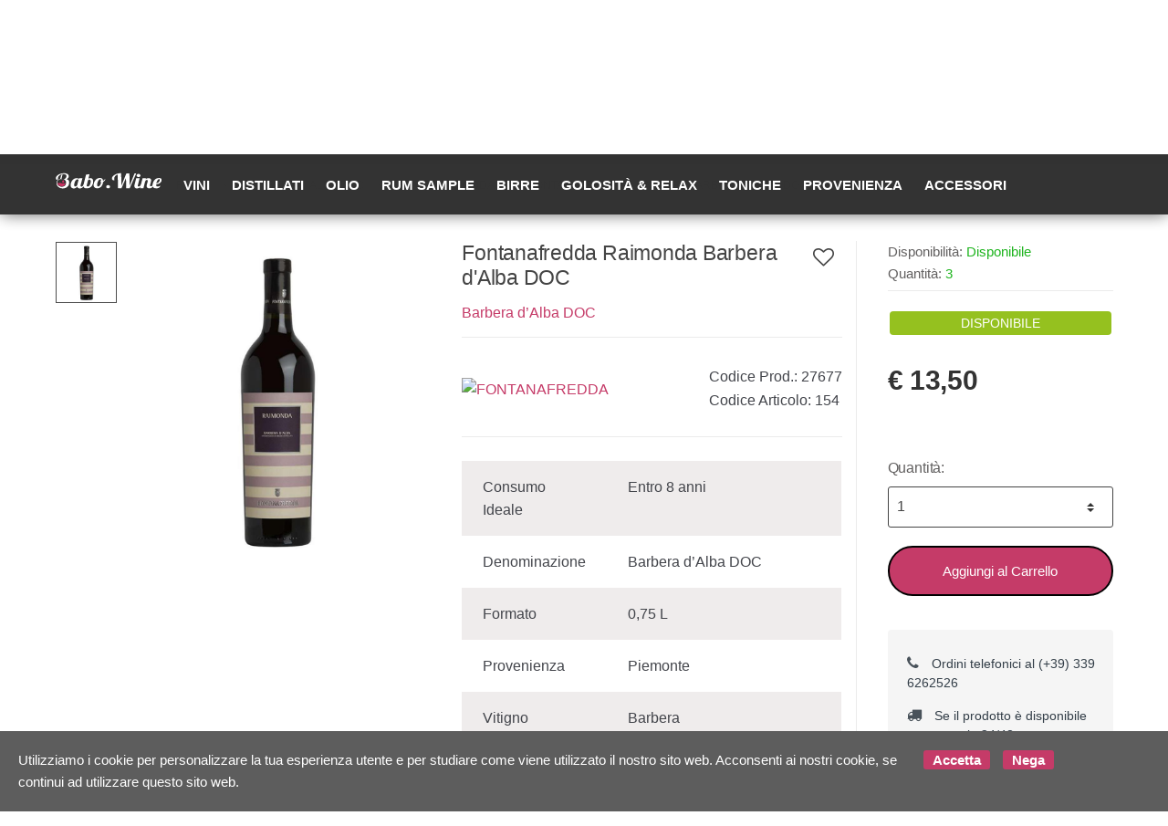

--- FILE ---
content_type: text/html; charset=utf-8
request_url: https://babo.wine/it/barbera-d-alba-doc/fontanafredda-raimonda-barbera-d-alba-doc-p27677
body_size: 56635
content:


<!DOCTYPE html>
<html lang="it">
<head>
    <title>Babo Wine - Vendita di vini, distillati, birre e molto altro</title><meta name="description" content="Babo wine è una piattaforma online specializzata nella vendita di alcolici come: vini, rum, whisky, liquori, birre, delle migliori marche." /><meta name="keywords" content="babowine, vini, distillati, birre" /><meta name="author" content="Kyuubi.it SellerCentral" /><meta name="copyright" content="Copyright (c) by babo.wine" /><title> Fontanafredda Raimonda Barbera d'Alba DOC Barbera d’Alba DOC - Babo Wine - Vendita di vini, distillati, birre e molto altro</title><meta http-equiv="content-language" content="it">
	<meta name="robots" content="index,follow" >
	<meta property="og:type" content="product" >
	<meta name="prefix" content="https://babo.wine/it/barbera-d-alba-doc/fontanafredda-raimonda-barbera-d-alba-doc-p27677" >
	<meta property="fb:app_id" content="1519591108178066" >
	<meta property="og:title" content=" Fontanafredda Raimonda Barbera d'Alba DOC Barbera d’Alba DOC - Babo Wine - Vendita di vini, distillati, birre e molto altro" >
	<meta property="og:url" content="https://babo.wine/it/barbera-d-alba-doc/fontanafredda-raimonda-barbera-d-alba-doc-p27677" >
	<meta property="og:image" content="https://mediacore.kyuubi.it/babowine/media/img/2020/1/29/133516-large-fontanafredda-raimonda-barbera-d-alba-doc.jpg" >
	<meta property="og:image:type" content="image/jpeg" >
	<meta property="og:image:alt" content=" Fontanafredda Raimonda Barbera d'Alba DOC Barbera d’Alba DOC - Babo Wine - Vendita di vini, distillati, birre e molto altro" >
	
    <meta charset="UTF-8">
<meta http-equiv="Content-Type" content="text/html; charset=utf-8" />
<meta http-equiv="X-UA-Compatible" content="IE=edge">
<meta name="viewport" content="width=device-width, initial-scale=1">

<meta name="facebook-domain-verification" content="s9wpp1c66n4ax2a1tz126o7skytoh2" />

<link rel="stylesheet" type="text/css" href="https://mediacore.kyuubi.it/global/vendor/jquery-ui/jquery-ui.min.css" media="all" />
<link rel="stylesheet" type="text/css" href="https://mediacore.kyuubi.it/global/templates/classic/css/bootstrap.min.css" media="all" />
<link rel="stylesheet" type="text/css" href="https://mediacore.kyuubi.it/global/fonts/font-awesome5/css/all.css" media="all" />
<link rel="stylesheet" type="text/css" href="https://mediacore.kyuubi.it/global/templates/classic/css/bootstrap-grid.min.css" media="all" />
<link rel="stylesheet" type="text/css" href="https://mediacore.kyuubi.it/global/templates/classic/css/bootstrap-reboot.min.css" media="all" />
<link rel="stylesheet" type="text/css" href="https://mediacore.kyuubi.it/global/templates/classic/css/font-techmarket.min.css" media="all" />
<link rel="stylesheet" type="text/css" href="https://mediacore.kyuubi.it/global/templates/classic/css/slick.min.css" media="all" />
<link rel="stylesheet" type="text/css" href="https://mediacore.kyuubi.it/global/templates/classic/css/techmarket-font-awesome.css" media="all" />
<link rel="stylesheet" type="text/css" href="https://mediacore.kyuubi.it/global/templates/classic/css/slick-style.css" media="all" />
<link rel="stylesheet" type="text/css" href="https://mediacore.kyuubi.it/global/templates/classic/css/animate.min.css" media="all" />
<link rel="stylesheet" type="text/css" href="https://mediacore.kyuubi.it/global/templates/classic/css/style.min.css" media="all" />
<link rel="stylesheet" type="text/css" href="https://mediacore.kyuubi.it/global/templates/classic/css/colors/is.css" media="all" />

<link rel="stylesheet" type="text/css" href="https://mediacore.kyuubi.it/global/vendor/toastr/toastr.min.css" media="all" />
<link rel="stylesheet" type="text/css" href="https://mediacore.kyuubi.it/global/vendor/lightbox2/css/lightbox.min.css" media="all" />

<link rel="stylesheet" type="text/css" href="https://mediacore.kyuubi.it/global/templates/classic/classic.css?ver=639020098864796370" media="all" />
<link rel="stylesheet" type="text/css" href="https://babo.wine/css/custom.css?ver=639020098864796370" media="all" />

<link href='https://fonts.googleapis.com/css?family=Open+Sans:400,300,600,700,700italic,800,800italic,600italic,400italic,300italic' rel='stylesheet' type='text/css'>

<link rel="shortcut icon" href="https://babo.wine/favicon.png" type="image/x-icon" />
<meta name="google-site-verification" content="2uKxO2HXRdksZR-5I2_2JtCqCE65wF5AT2ZcOBJF8YE" />
<script type="text/javascript">
    var orderDefault = "order_default";
    var availabilityDefault = 1;
    var s99_filters = { "update_url":false, "categories":[], "attributes":[], "brands":[], "price_range":"", "tags":"", "pagination":1, "search_string":"", "product_id":0, "sorting":orderDefault, "special_price": false, "free_shipping": false, "prompt_delivery": false, "availability": availabilityDefault, "nav_type": "grid", "search_in": "", "only_items" : false};
    var s99_history_filters = [];
    var currentLanguage = "it";
    var websiteurl = "https://babo.wine/";
    var google_analytics_website = "www.babo.wine";
    var google_analytics_code = "UA-93816398-1";
    var facebook_pixel_id = "";
    var facebook_catalog_id = "270653743705850";
    var trovaprezzi_merchant_key = 'bGNaM014SDZrYi9Ia2ZFd0k2UlZVbDYzZkxwTHpweVlPQW5Cd0JZYWt0ST01';
    var searchProductIds = '';
    var currentCartIdentifier = '';
    var userLogged = null;
    var showPopupVar = 'False' == 'True';
    var showSearchDropdown = 'True' == 'True';
    var siteName = 'Babo.Wine';
    var googleReCaptchaPublicKey = '6LfQBdwZAAAAANx07YJinOqzc8hPTiy3RpRA1s5X';
</script>

<script type="text/javascript"> //Il Semaforo vars
    var showCashOnDeliveryPayment = true;
    var userZoneId = null;
    var cartTotal = 0;
    var sizesAvailableManuals = "2902,2931,2998,2999,3208";
</script>



    <script type="application/ld&#x2B;json">
        [{ "@context":"https://schema.org/", "@type":"Product" , "name":" Fontanafredda Raimonda Barbera d\u0027Alba DOC","image":["https://mediacore.kyuubi.it/babowine/media/img/2020/1/29/133516-large-fontanafredda-raimonda-barbera-d-alba-doc.jpg"],"description":"Vino di un colore rosso rubino intenso. Il profumo \u00E8 assai intenso e caratteristico, floreale e fruttato al tempo stesso, con leggeri e piacevoli sentori di legno, spezie e vaniglia. Il sapore \u00E8 vasto, continuo, piacevolmente secco e vellutato. Il finale \u00E8 deciso e di grande personalit\u00E0.","review":"","mpn":"","ean":"","upc":"","sku":"154","brand":{"name":"FONTANAFREDDA","image":"https://mediacore.kyuubi.it/babowine/media/image/brands/1722.jpg","url":"https://babo.wine/it/fontanafredda/b1722"},"offers":{"type":"Offer","priceCurrency":"EUR","price":"13.5","url":"https://babo.wine/it/barbera-d-alba-doc/fontanafredda-raimonda-barbera-d-alba-doc-p27677","priceValidUntil":"2026-07-21","itemCondition":"NewCondition","availability":"http://schema.org/InStock","seller":{"type":"Organization","name":"Babo.Wine"}} },{ "@context":"https://schema.org/", "@type":"BreadcrumbList" , "itemListElement":[{"type":"ListItem","position":1,"name":"Home","item":"https://babo.wine/it/"},{"type":"ListItem","position":2,"name":"Vini","item":"https://babo.wine/it/vini/c774"},{"type":"ListItem","position":3,"name":"Rossi","item":"https://babo.wine/it/rossi/c783"},{"type":"ListItem","position":4,"name":"Barbera d\u2019Alba DOC","item":"https://babo.wine/it/barbera-d-alba-doc/c883"},{"type":"ListItem","position":5,"name":"FONTANAFREDDA","item":"https://babo.wine/it/fontanafredda/b1722"},{"type":"ListItem","position":6,"name":" Fontanafredda Raimonda Barbera d\u0027Alba DOC","item":"https://babo.wine/it/barbera-d-alba-doc/fontanafredda-raimonda-barbera-d-alba-doc-p27677"}] },{ "@context":"https://schema.org/", "@type":"Brand" , "name":"FONTANAFREDDA","image":"https://mediacore.kyuubi.it/babowine/media/image/brands/1722.jpg","url":"https://babo.wine/it/fontanafredda/b1722" }]
    </script>
</head>
<body class="woocommerce-active can-uppercase full-width extended single-product" data-area="product" data-current-lang="it" data-id="27677" data-parameters="">
    <div id="page" class="hfeed site">
    <div class="top-bar top-bar-v2">
        <div class="col-full">
            <ul id="menu-top-bar-left" class="nav menu-top-bar-left">
    <li class="menu-item animate-dropdown">
        <a href="#">Scrivici su Whatsapp (+39) 339 6262526</a>
    </li>
    <li class="menu-item animate-dropdown">
        <a href="#">-Spedizione 6 euro - Consegna in 24/48 h</a></li>
</ul>
            <!-- .nav -->
            <ul id="menu-top-bar-right" class="nav menu-top-bar-right">
                <li class="menu-item">
                    <a href="https://babo.wine/it/contattaci/p2"><i class="fa fa-envelope-o"></i> Contattaci</a>
                </li>
                <li class="menu-item">
                    <a title="Il mio Pannello" href="https://babo.wine/it/mypanel/"><i class="fa fa-dashboard"></i> Mio Pannello</a>
                </li>
                <li class="menu-item">
                    <a href="https://babo.wine/it/login/"><i class="fa fa-user"></i> Login</a>
                </li>
                <li class="menu-item">
                    <ul class="flags">
                        <li><a href="javascript:;" onclick="changeLanguage('it')"><img src="https://babo.wine/images/flags/it.png" width="20px" alt="it" /></a></li><li><a href="javascript:;" onclick="changeLanguage('en')"><img src="https://babo.wine/images/flags/en.png" width="20px" alt="en" /></a></li>
                    </ul>
                    <!-- .dropdown-menu -->
                </li>
            </ul>
            <!-- .nav -->
        </div>
        <!-- .col-full -->
    </div>
    <!-- .top-bar-v2 -->
    <header id="masthead" class="site-header header-v2" style="background-image: none; ">
        <div class="col-full desktop-only">
            <div class="row">
                <div class="site-branding">
                    <a href="/it/" class="custom-logo-link" rel="home">
                        <svg version="1.1" id="header_logo" xmlns="http://www.w3.org/2000/svg" xmlns:xlink="http://www.w3.org/1999/xlink" x="0px" y="0px"
                                 viewBox="0 0 200 50" style="enable-background:new 0 0 200 50;" xml:space="preserve">
                            <g>
                                <path class="st0" d="M13.9,15.3l-0.2,0.6l-1.2,4.7l-2.3,0.1l1.9-7.8l2.4-0.3L13.9,15.3 M13.9,15.3"/>
                            </g>
                            <path class="st0" d="M9.2,20"/>
                            <path class="st0" d="M4.3,22.6c0.4-0.5,0.9-1,1.5-1.4c0-0.2,0-0.5,0-0.8c0-1,0.1-1.9,0.4-2.7c0.3-0.8,0.7-1.5,1.2-2.2
                                c0.5-0.6,1.1-1.2,1.8-1.7c0.7-0.5,1.4-0.9,2.2-1.2c0.8-0.3,1.6-0.6,2.4-0.7c0.8-0.2,1.7-0.2,2.5-0.2c1,0,1.8,0.1,2.5,0.3
                                c0.7,0.2,1.3,0.5,1.7,0.9c0.4,0.4,0.8,0.8,1,1.2c0.2,0.5,0.3,0.9,0.3,1.4c0,0.7-0.2,1.4-0.5,2.1c-0.3,0.7-0.8,1.3-1.3,1.9
                                c-0.5,0.6-1.2,1-1.9,1.4c-0.7,0.4-1.5,0.5-2.3,0.5h-0.2l0,0c3.1,0.4,5.4,2.6,5.4,5.4c0,0.2,0,0.3,0,0.4c0,0.2,0,0.3,0,0.5
                                c0,0.7-0.1,1.4-0.2,2.2c-0.1,0.7-0.3,1.4-0.6,1.9l0.1-0.3c-1,2.1-3.2,3.6-5.8,4l0,0c-0.4,0.1-0.9,0.1-1.3,0.1
                                c-4.8,0-8.8-3.4-8.8-7.5c0-2.3,1.2-4.4,3.2-5.8l0,0c1.1-0.8,2.5-1.3,4-1.3c1.6,0,3.4,0.5,4.2,1.4l0,0c-1.2-1.2-2.9-2-4.9-2
                                c-1.7,0-3.4,0.7-4.5,1.6c-2,1.8-3.2,4.2-3.2,6.8c0,5.4,5.2,9.9,11.7,9.9c4.4,0,8-1.8,10-4.8l0,0c0,0,0.1-0.1,0.1-0.1
                                c0.5-0.7,0.8-1.5,1.1-2.3c0.3-0.8,0.5-1.5,0.6-2.3c0.1-0.7,0.2-1.4,0.2-2c0-0.7-0.1-1.3-0.3-2c-0.2-0.6-0.5-1.2-0.9-1.7
                                c-0.4-0.5-0.9-1-1.5-1.3c-0.6-0.4-1.4-0.6-2.3-0.8c0.7-0.3,1.3-0.7,1.8-1.2c0.5-0.4,1-0.9,1.3-1.4c0.4-0.5,0.6-1,0.8-1.5
                                c0.2-0.5,0.3-1.1,0.3-1.6c0-0.7-0.2-1.5-0.5-2.1c-0.4-0.7-0.9-1.3-1.6-1.8c-0.7-0.5-1.6-1-2.8-1.3c-1.1-0.3-2.4-0.5-4-0.5
                                c-1.3,0-2.6,0.1-3.9,0.4c-1.3,0.2-2.4,0.6-3.6,1c-1.1,0.4-2.2,0.9-3.1,1.5c-0.9,0.6-1.8,1.2-2.4,1.9c-0.7,0.7-1.2,1.5-1.6,2.2
                                c-0.4,0.8-0.6,1.6-0.6,2.4c0,1.2,0.4,2.1,1.2,2.6C3.4,22.3,3.8,22.5,4.3,22.6L4.3,22.6z"/>
                            <path class="st1" d="M17.6,25.7c-0.3-1.2-1.5-2-2-3.1c0,0,0-0.1,0-0.1c-0.5,1.1-1.5,1.9-1.9,3c-0.4,1.2,0.4,2.5,1.9,2.5
                                C16.9,28,17.9,26.9,17.6,25.7z"/>
                            <path class="st1" d="M5,29.2c1.8-0.8,2.6-0.8,4-0.9c1.5-0.1,2.8,0.4,2.8,0.4c0.1,0,1.6,0.5,3.6,0.6c1.9,0.1,4.8-0.6,4.8-0.6l0,0
                                c-0.1,3.3-3.4,6.1-7.3,6.1C11.2,34.8,6,33.5,5,29.2"/>
                            <path class="st0" d="M55.2,31.6c-0.4,1-0.9,1.9-1.4,2.7c-0.5,0.8-1,1.4-1.5,1.9c-0.5,0.5-1.1,0.9-1.6,1.3c-0.5,0.3-1.1,0.6-1.6,0.7
                                c-0.5,0.2-1,0.3-1.5,0.4c-0.5,0.1-0.9,0.1-1.3,0.1c-1.2,0-2.2-0.3-3-0.9c-0.7-0.6-1.2-1.5-1.3-2.6c-0.4,0.4-0.8,0.9-1.2,1.3
                                c-0.4,0.4-0.9,0.8-1.4,1.1c-0.5,0.3-1.1,0.6-1.8,0.8c-0.7,0.2-1.4,0.3-2.2,0.3c-0.8,0-1.5-0.1-2.2-0.3c-0.7-0.2-1.3-0.6-1.9-1
                                c-0.5-0.5-1-1.1-1.3-1.9c-0.3-0.8-0.5-1.7-0.5-2.9c0-0.9,0.1-1.8,0.3-2.8c0.2-1,0.5-2,0.9-3c0.4-1,0.9-1.9,1.6-2.8
                                c0.6-0.9,1.4-1.7,2.2-2.4c0.8-0.7,1.8-1.3,2.9-1.7c1.1-0.4,2.2-0.6,3.5-0.6c1.2,0,2.2,0.2,2.7,0.6c0.6,0.4,0.9,0.8,0.9,1.4v0.3
                                l0.5-2h6.3l-3.2,12.9c-0.1,0.2-0.1,0.4-0.2,0.6c0,0.2,0,0.4,0,0.6c0,1.1,0.6,1.6,1.8,1.6c0.4,0,0.8-0.1,1.2-0.3
                                c0.4-0.2,0.7-0.4,1-0.8c0.3-0.3,0.6-0.7,0.8-1.1c0.2-0.4,0.4-0.9,0.6-1.4H55.2z M44.1,23c0-0.1,0-0.3-0.1-0.4
                                c-0.1-0.2-0.2-0.3-0.3-0.5c-0.1-0.2-0.3-0.3-0.5-0.4c-0.2-0.1-0.5-0.2-0.9-0.2c-0.6,0-1.2,0.2-1.8,0.5c-0.6,0.3-1.1,0.8-1.5,1.4
                                c-0.5,0.6-0.9,1.2-1.2,2c-0.4,0.7-0.7,1.5-0.9,2.3c-0.3,0.8-0.4,1.5-0.6,2.3c-0.1,0.7-0.2,1.4-0.2,2c0,0.7,0.1,1.3,0.2,1.7
                                c0.2,0.4,0.3,0.7,0.6,0.9c0.2,0.2,0.5,0.3,0.7,0.3s0.5,0.1,0.7,0.1c0.3,0,0.7-0.1,1-0.2c0.4-0.1,0.7-0.4,1.1-0.6
                                c0.3-0.3,0.6-0.6,0.9-1c0.3-0.4,0.5-0.9,0.6-1.5L44.1,23z"/>
                            <path class="st0" d="M58.1,12.6l6.5-0.8l-2.1,8.5c0.4-0.2,0.8-0.4,1.2-0.6c0.4-0.1,0.7-0.3,1-0.3c0.3-0.1,0.5-0.1,0.8-0.1
                                c0.2,0,0.5,0,0.7,0c0.8,0,1.5,0.1,2.1,0.3c0.6,0.2,1.2,0.6,1.6,1.1c0.5,0.5,0.8,1.2,1.1,2c0.3,0.8,0.4,1.8,0.4,3
                                c0,0.7-0.1,1.6-0.2,2.5c-0.2,0.9-0.4,1.9-0.8,2.8c-0.4,1-0.9,1.9-1.5,2.8c-0.6,0.9-1.4,1.7-2.3,2.4c-0.9,0.7-1.9,1.3-3.1,1.7
                                c-1.2,0.4-2.6,0.6-4.2,0.6c-2,0-3.6-0.4-4.6-1.3c-1-0.9-1.5-2-1.5-3.6c0-0.4,0-0.7,0.1-1.1c0-0.4,0.1-0.7,0.2-1.1L58.1,12.6z
                                 M59.5,32.3c-0.1,0.3-0.1,0.6-0.1,0.9c0,1.2,0.8,1.8,2.3,1.8c0.5,0,0.9-0.1,1.4-0.4c0.4-0.3,0.9-0.6,1.2-1.1c0.4-0.5,0.7-1,1-1.6
                                c0.3-0.6,0.6-1.3,0.8-2c0.2-0.7,0.4-1.4,0.5-2.1c0.1-0.7,0.2-1.4,0.2-2.1c0-0.5,0-0.9-0.1-1.3c-0.1-0.4-0.2-0.8-0.4-1.2
                                c-0.2-0.3-0.4-0.6-0.7-0.8c-0.3-0.2-0.6-0.3-1-0.3c-0.2,0-0.4,0-0.6,0c-0.2,0-0.5,0.1-0.8,0.1c-0.3,0.1-0.5,0.1-0.7,0.2
                                c-0.2,0.1-0.4,0.2-0.5,0.3L59.5,32.3z"/>
                            <path class="st0" d="M94.3,21.6c-0.2,0.4-0.5,0.8-0.8,1.3c-0.3,0.5-0.6,0.9-1,1.4c-0.4,0.5-0.8,0.9-1.2,1.3c-0.5,0.4-1,0.8-1.6,1
                                c-0.1,1.8-0.5,3.5-1.1,4.9c-0.6,1.5-1.3,2.7-2.3,3.7c-0.9,1-2,1.8-3.2,2.4c-1.2,0.6-2.5,0.8-3.9,0.8c-1,0-2-0.1-2.8-0.3
                                c-0.9-0.2-1.6-0.6-2.2-1c-0.6-0.5-1.1-1.1-1.5-1.9c-0.4-0.8-0.5-1.7-0.5-2.8c0-0.7,0.1-1.6,0.3-2.5c0.2-0.9,0.4-1.9,0.8-2.9
                                c0.4-1,0.9-2,1.5-2.9c0.6-1,1.4-1.8,2.2-2.6c0.9-0.8,1.9-1.4,3.1-1.8c1.2-0.5,2.5-0.7,4-0.7c3.5,0,5.3,1.7,5.6,5.1
                                c0.4-0.1,0.7-0.2,1-0.4c0.3-0.2,0.6-0.4,0.9-0.7c0.3-0.3,0.5-0.5,0.7-0.8c0.2-0.3,0.4-0.5,0.5-0.7H94.3z M86.1,27.2
                                C85.4,27,85,26.4,85,25.5c0-1,0.4-1.6,1.2-2c-0.1-0.8-0.2-1.4-0.5-1.7c-0.3-0.3-0.6-0.5-1.2-0.5c-0.5,0-1,0.2-1.5,0.5
                                c-0.5,0.4-0.9,0.8-1.4,1.4c-0.4,0.6-0.8,1.2-1.2,2c-0.4,0.7-0.7,1.5-0.9,2.3c-0.3,0.8-0.4,1.6-0.6,2.3c-0.1,0.8-0.2,1.5-0.2,2.1
                                c0,0.6,0,1.1,0.1,1.5c0.1,0.4,0.2,0.7,0.4,0.9c0.2,0.2,0.4,0.4,0.7,0.5c0.3,0.1,0.6,0.1,1.1,0.1c0.5,0,1.1-0.2,1.6-0.6
                                c0.5-0.4,1-1,1.5-1.7c0.4-0.7,0.8-1.5,1.2-2.5C85.6,29.4,85.9,28.3,86.1,27.2z"/>
                            <path class="st0" d="M102.7,35.5c0,0.4-0.1,0.8-0.3,1.2c-0.2,0.4-0.4,0.7-0.8,1c-0.3,0.3-0.7,0.5-1.1,0.6c-0.4,0.2-0.9,0.2-1.4,0.2
                                c-0.5,0-0.9-0.1-1.4-0.2c-0.4-0.2-0.8-0.4-1.1-0.6c-0.3-0.3-0.6-0.6-0.7-1c-0.2-0.4-0.3-0.8-0.3-1.2c0-0.4,0.1-0.8,0.3-1.2
                                c0.2-0.4,0.4-0.7,0.7-1c0.3-0.3,0.7-0.5,1.1-0.6c0.4-0.2,0.9-0.2,1.4-0.2c0.5,0,0.9,0.1,1.4,0.2c0.4,0.2,0.8,0.4,1.1,0.6
                                c0.3,0.3,0.6,0.6,0.8,1C102.6,34.7,102.7,35.1,102.7,35.5z"/>
                            <path class="st0" d="M132.8,38.4l-0.5-19.3l-8.4,19.3h-6.3l-0.7-25.9c-2.1,0.7-3.7,1.7-4.8,3.1c-1.2,1.4-1.7,3.2-1.7,5.3
                                c0,0.5,0,0.9,0.1,1.2c0.1,0.3,0.1,0.5,0.2,0.7c0.1,0.2,0.1,0.3,0.2,0.4c0.1,0.1,0.1,0.2,0.1,0.3c-0.8,0-1.4-0.1-2-0.2
                                c-0.6-0.1-1.1-0.3-1.5-0.6c-0.4-0.3-0.7-0.7-0.9-1.1c-0.2-0.5-0.3-1-0.3-1.7c0-0.8,0.2-1.7,0.6-2.5c0.4-0.8,1-1.6,1.7-2.3
                                c0.7-0.7,1.6-1.4,2.6-2c1-0.6,2.1-1.2,3.2-1.6c1.1-0.5,2.3-0.8,3.6-1.1c1.2-0.3,2.5-0.4,3.7-0.4c0.3,0,0.6,0,0.9,0
                                c0.3,0,0.6,0,0.8,0.1l0.4,23.3l9.3-23.2h5.6l0.4,23.2l9.2-23.2h3.1l-12.3,28.3H132.8z"/>
                            <path class="st0" d="M161.9,31.6c-0.4,1-0.9,1.9-1.4,2.7c-0.5,0.8-1,1.4-1.6,1.9c-0.6,0.5-1.1,0.9-1.7,1.3c-0.6,0.3-1.1,0.6-1.7,0.7
                                c-0.5,0.2-1.1,0.3-1.6,0.4c-0.5,0.1-0.9,0.1-1.3,0.1c-0.7,0-1.3-0.1-1.8-0.3c-0.6-0.2-1.1-0.4-1.5-0.8c-0.4-0.4-0.8-0.8-1-1.4
                                c-0.2-0.6-0.4-1.3-0.4-2.1c0-0.3,0-0.7,0.1-1.1c0.1-0.4,0.1-0.9,0.3-1.3l3-12.2h6.3l-3.2,12.9c-0.1,0.2-0.1,0.4-0.1,0.6
                                c0,0.2,0,0.4,0,0.6c0,0.5,0.1,0.9,0.4,1.1c0.3,0.2,0.7,0.3,1.4,0.3c0.4,0,0.9-0.1,1.3-0.3c0.4-0.2,0.8-0.4,1.1-0.7s0.7-0.7,0.9-1.1
                                c0.3-0.4,0.5-0.9,0.7-1.3H161.9z M159.2,14.4c0,0.4-0.1,0.8-0.3,1.2c-0.2,0.4-0.4,0.7-0.8,0.9c-0.3,0.3-0.7,0.5-1.1,0.6
                                c-0.4,0.2-0.9,0.2-1.4,0.2c-0.5,0-0.9-0.1-1.4-0.2c-0.4-0.2-0.8-0.4-1.1-0.6c-0.3-0.3-0.6-0.6-0.7-0.9c-0.2-0.4-0.3-0.8-0.3-1.2
                                c0-0.4,0.1-0.8,0.3-1.2c0.2-0.4,0.4-0.7,0.7-1c0.3-0.3,0.7-0.5,1.1-0.7c0.4-0.2,0.9-0.2,1.4-0.2c0.5,0,0.9,0.1,1.4,0.2
                                c0.4,0.2,0.8,0.4,1.1,0.7c0.3,0.3,0.6,0.6,0.8,1C159.1,13.6,159.2,14,159.2,14.4z"/>
                            <path class="st0" d="M184.2,31.6c-0.6,1.6-1.3,2.8-2,3.7c-0.7,0.9-1.4,1.6-2.2,2.1c-0.7,0.5-1.4,0.8-2.1,1c-0.7,0.1-1.3,0.2-1.9,0.2
                                c-1,0-1.8-0.1-2.5-0.4c-0.7-0.2-1.2-0.6-1.6-1c-0.4-0.4-0.7-0.9-0.9-1.4c-0.2-0.5-0.3-1-0.3-1.6c0-0.6,0.1-1.4,0.3-2.3
                                c0.2-0.9,0.4-1.7,0.7-2.6c0.2-0.9,0.5-1.8,0.7-2.6c0.2-0.8,0.3-1.6,0.3-2.2c0-1.3-0.5-1.9-1.6-1.9c-0.4,0-0.8,0.1-1.1,0.3
                                c-0.3,0.2-0.7,0.4-0.9,0.8c-0.3,0.3-0.5,0.7-0.8,1.1c-0.2,0.4-0.4,0.9-0.6,1.4l-3,12.2h-6.3l4.7-19h6.3l-0.5,2
                                c0.5-0.5,0.9-0.8,1.4-1.1c0.5-0.3,0.9-0.5,1.4-0.6c0.4-0.1,0.9-0.2,1.3-0.3c0.4,0,0.8-0.1,1.1-0.1c0.7,0,1.4,0.1,2,0.2
                                c0.6,0.2,1.1,0.4,1.6,0.8c0.4,0.3,0.8,0.8,1,1.3c0.2,0.5,0.4,1.2,0.4,1.9c0,0.5-0.1,1.1-0.2,1.6c-0.1,0.6-0.2,1.2-0.4,1.8
                                c-0.2,0.6-0.3,1.2-0.5,1.8c-0.2,0.6-0.3,1.2-0.5,1.7c-0.2,0.6-0.3,1.1-0.4,1.5c-0.1,0.5-0.2,0.9-0.2,1.3c0,0.5,0.1,0.9,0.4,1.1
                                c0.3,0.3,0.7,0.4,1.4,0.4c0.5,0,0.9-0.1,1.2-0.2c0.4-0.2,0.7-0.4,1-0.7c0.3-0.3,0.5-0.7,0.8-1.1c0.2-0.4,0.5-0.9,0.7-1.4H184.2z"/>
                            <path class="st0" d="M196.2,33c-0.2,1.1-0.6,2-1.1,2.7c-0.5,0.7-1.1,1.3-1.7,1.7c-0.7,0.4-1.4,0.7-2.2,0.9c-0.8,0.2-1.7,0.3-2.6,0.3
                                c-1,0-2-0.1-2.8-0.3c-0.8-0.2-1.6-0.6-2.2-1.1c-0.6-0.5-1.1-1.1-1.4-1.9s-0.5-1.7-0.5-2.8c0-0.7,0.1-1.6,0.3-2.5
                                c0.2-1,0.4-1.9,0.8-2.9c0.4-1,0.9-2,1.5-2.9c0.6-1,1.4-1.8,2.2-2.6c0.9-0.8,1.9-1.4,3.1-1.8c1.2-0.5,2.5-0.7,4-0.7
                                c1,0,1.8,0.1,2.4,0.3c0.6,0.2,1.1,0.5,1.5,0.8c0.4,0.3,0.6,0.7,0.8,1.2c0.1,0.4,0.2,0.9,0.2,1.4c0,1.1-0.3,2.1-0.8,3.1
                                c-0.6,0.9-1.3,1.8-2.2,2.5c-0.9,0.7-2,1.3-3.2,1.7c-1.2,0.4-2.5,0.7-3.8,0.8c0,0.2-0.1,0.4-0.1,0.6c0,0.2,0,0.4,0,0.5
                                c0,0.6,0.1,1.1,0.2,1.5c0.1,0.4,0.3,0.7,0.6,1c0.2,0.2,0.5,0.4,0.9,0.5c0.3,0.1,0.7,0.1,1.1,0.1c0.4,0,0.9-0.1,1.3-0.2
                                c0.5-0.1,0.9-0.3,1.4-0.4c0.5-0.2,0.9-0.4,1.3-0.6C195.4,33.5,195.8,33.3,196.2,33z M188.6,28.9c0.8,0,1.7-0.2,2.4-0.6
                                c0.8-0.4,1.5-0.8,2.1-1.4c0.6-0.6,1.1-1.2,1.4-2c0.4-0.7,0.5-1.5,0.5-2.3c0-0.5-0.1-0.8-0.2-1.1c-0.2-0.3-0.4-0.4-0.9-0.4
                                c-0.6,0-1.1,0.2-1.6,0.7c-0.5,0.5-1,1.1-1.5,1.8c-0.5,0.8-0.9,1.6-1.3,2.5C189.2,27.1,188.9,28,188.6,28.9z"/>
                        </svg>
                    </a>
                    <!-- /.custom-logo-link -->
                </div>
                <!-- /.site-branding -->
                <!-- ============================================================= End Header Logo ============================================================= -->
                <!-- .departments-menu -->
                <form id="s99_search_form" class="navbar-search s99_search_form" method="get" autocomplete="off" action="https://babo.wine/it/s/">
                    <label class="sr-only screen-reader-text" for="search">Ricerca Prodotto</label>
                    <div class="input-group s99_hidden_search_values">
                            <input type="text" id="search" class="form-control search-field product-search-field s99_search_string" dir="ltr" value="" placeholder='Ricerca Prodotto' />
                            <input type="hidden" value="" name="search_string" class="hidden_search_string" />
                            <input type="hidden" value="" name="categories" class="hidden_categories" />
                            <input type="hidden" value="" name="search_in" class="hidden_search_in" />
                            <div class="input-group-addon search-categories popover-header">
                                <select class="product_cat"></select>
                            </div>
                        <!-- .input-group-addon -->
                        <div class="input-group-btn input-group-append">
                            <button type="submit" class="btn btn-primary">
                                <i class="fa fa-search"></i>
                                <span class="search-btn">Ricerca</span>
                            </button>
                        </div>
                        <!-- .input-group-btn -->
                    </div>
                    <!-- .input-group -->
                </form>
                <!-- .navbar-search -->
                <ul class="header-wishlist nav navbar-nav">
                    <li class="nav-item">
                        <a href="https://babo.wine/it/mypanel/?section=wishlist" class="nav-link">
                            <i class="tm tm-favorites"></i>
                        </a>
                    </li>
                </ul>
                <!-- .header-wishlist -->
                <ul id="site-header-cart" class="site-header-cart menu">
                    <li class="animate-dropdown dropdown ">
                        <a class="cart-contents" href="https://babo.wine/it/" data-toggle="dropdown" title="View your shopping cart">
                            <i class="tm tm-shopping-bag"></i>
                            <span id="s99_cart_count" class="count">0</span>
                            <span class="amount">
                                <span class="price-label">Carrello</span><span id="s99_cart_total_price" class="amount">€ 0.00</span></span>
                        </a>
                        <ul class="dropdown-menu dropdown-menu-mini-cart">
                            <li>
                                <div class="widget woocommerce widget_shopping_cart">
                                    <div class="widget_shopping_cart_content">
                                        <ul id="s99_mini_cart_items" class="woocommerce-mini-cart cart_list product_list_widget">
                                            
                                        </ul>
                                        <!-- .cart_list -->
                                        <p class="woocommerce-mini-cart__total total">
                                            <strong>Subtotale:</strong>
                                            <span class="woocommerce-Price-amount amount"><span id="s99_cart_total_price_clone" class="amount">€ 0.00</span></span>
                                        </p>
                                        <p class="woocommerce-mini-cart__buttons buttons">
                                            <a href="https://babo.wine/it/cart/" class="button wc-forward">Vedi Carrello</a>
                                        </p>
                                    </div>
                                    <!-- .widget_shopping_cart_content -->
                                </div>
                                <!-- .widget_shopping_cart -->
                            </li>
                        </ul>
                        <!-- .dropdown-menu-mini-cart -->
                    </li>
                </ul>
                <!-- .site-header-cart -->
            </div>
            <!-- /.row -->
            <div class="techmarket-sticky-wrap">
                <div class="row">
                    <a href="/" class="custom-logo-link-sticky" rel="home">
    <svg version="1.1" id="header_logo_sticky" xmlns="http://www.w3.org/2000/svg" xmlns:xlink="http://www.w3.org/1999/xlink" x="0px" y="0px"
             viewBox="0 0 200 50" style="enable-background:new 0 0 200 50;" xml:space="preserve">
        <g>
            <path class="st0" d="M13.9,15.3l-0.2,0.6l-1.2,4.7l-2.3,0.1l1.9-7.8l2.4-0.3L13.9,15.3 M13.9,15.3"/>
        </g>
        <path class="st0" d="M9.2,20"/>
        <path class="st0" d="M4.3,22.6c0.4-0.5,0.9-1,1.5-1.4c0-0.2,0-0.5,0-0.8c0-1,0.1-1.9,0.4-2.7c0.3-0.8,0.7-1.5,1.2-2.2
            c0.5-0.6,1.1-1.2,1.8-1.7c0.7-0.5,1.4-0.9,2.2-1.2c0.8-0.3,1.6-0.6,2.4-0.7c0.8-0.2,1.7-0.2,2.5-0.2c1,0,1.8,0.1,2.5,0.3
            c0.7,0.2,1.3,0.5,1.7,0.9c0.4,0.4,0.8,0.8,1,1.2c0.2,0.5,0.3,0.9,0.3,1.4c0,0.7-0.2,1.4-0.5,2.1c-0.3,0.7-0.8,1.3-1.3,1.9
            c-0.5,0.6-1.2,1-1.9,1.4c-0.7,0.4-1.5,0.5-2.3,0.5h-0.2l0,0c3.1,0.4,5.4,2.6,5.4,5.4c0,0.2,0,0.3,0,0.4c0,0.2,0,0.3,0,0.5
            c0,0.7-0.1,1.4-0.2,2.2c-0.1,0.7-0.3,1.4-0.6,1.9l0.1-0.3c-1,2.1-3.2,3.6-5.8,4l0,0c-0.4,0.1-0.9,0.1-1.3,0.1
            c-4.8,0-8.8-3.4-8.8-7.5c0-2.3,1.2-4.4,3.2-5.8l0,0c1.1-0.8,2.5-1.3,4-1.3c1.6,0,3.4,0.5,4.2,1.4l0,0c-1.2-1.2-2.9-2-4.9-2
            c-1.7,0-3.4,0.7-4.5,1.6c-2,1.8-3.2,4.2-3.2,6.8c0,5.4,5.2,9.9,11.7,9.9c4.4,0,8-1.8,10-4.8l0,0c0,0,0.1-0.1,0.1-0.1
            c0.5-0.7,0.8-1.5,1.1-2.3c0.3-0.8,0.5-1.5,0.6-2.3c0.1-0.7,0.2-1.4,0.2-2c0-0.7-0.1-1.3-0.3-2c-0.2-0.6-0.5-1.2-0.9-1.7
            c-0.4-0.5-0.9-1-1.5-1.3c-0.6-0.4-1.4-0.6-2.3-0.8c0.7-0.3,1.3-0.7,1.8-1.2c0.5-0.4,1-0.9,1.3-1.4c0.4-0.5,0.6-1,0.8-1.5
            c0.2-0.5,0.3-1.1,0.3-1.6c0-0.7-0.2-1.5-0.5-2.1c-0.4-0.7-0.9-1.3-1.6-1.8c-0.7-0.5-1.6-1-2.8-1.3c-1.1-0.3-2.4-0.5-4-0.5
            c-1.3,0-2.6,0.1-3.9,0.4c-1.3,0.2-2.4,0.6-3.6,1c-1.1,0.4-2.2,0.9-3.1,1.5c-0.9,0.6-1.8,1.2-2.4,1.9c-0.7,0.7-1.2,1.5-1.6,2.2
            c-0.4,0.8-0.6,1.6-0.6,2.4c0,1.2,0.4,2.1,1.2,2.6C3.4,22.3,3.8,22.5,4.3,22.6L4.3,22.6z"/>
        <path class="st1" d="M17.6,25.7c-0.3-1.2-1.5-2-2-3.1c0,0,0-0.1,0-0.1c-0.5,1.1-1.5,1.9-1.9,3c-0.4,1.2,0.4,2.5,1.9,2.5
            C16.9,28,17.9,26.9,17.6,25.7z"/>
        <path class="st1" d="M5,29.2c1.8-0.8,2.6-0.8,4-0.9c1.5-0.1,2.8,0.4,2.8,0.4c0.1,0,1.6,0.5,3.6,0.6c1.9,0.1,4.8-0.6,4.8-0.6l0,0
            c-0.1,3.3-3.4,6.1-7.3,6.1C11.2,34.8,6,33.5,5,29.2"/>
        <path class="st0" d="M55.2,31.6c-0.4,1-0.9,1.9-1.4,2.7c-0.5,0.8-1,1.4-1.5,1.9c-0.5,0.5-1.1,0.9-1.6,1.3c-0.5,0.3-1.1,0.6-1.6,0.7
            c-0.5,0.2-1,0.3-1.5,0.4c-0.5,0.1-0.9,0.1-1.3,0.1c-1.2,0-2.2-0.3-3-0.9c-0.7-0.6-1.2-1.5-1.3-2.6c-0.4,0.4-0.8,0.9-1.2,1.3
            c-0.4,0.4-0.9,0.8-1.4,1.1c-0.5,0.3-1.1,0.6-1.8,0.8c-0.7,0.2-1.4,0.3-2.2,0.3c-0.8,0-1.5-0.1-2.2-0.3c-0.7-0.2-1.3-0.6-1.9-1
            c-0.5-0.5-1-1.1-1.3-1.9c-0.3-0.8-0.5-1.7-0.5-2.9c0-0.9,0.1-1.8,0.3-2.8c0.2-1,0.5-2,0.9-3c0.4-1,0.9-1.9,1.6-2.8
            c0.6-0.9,1.4-1.7,2.2-2.4c0.8-0.7,1.8-1.3,2.9-1.7c1.1-0.4,2.2-0.6,3.5-0.6c1.2,0,2.2,0.2,2.7,0.6c0.6,0.4,0.9,0.8,0.9,1.4v0.3
            l0.5-2h6.3l-3.2,12.9c-0.1,0.2-0.1,0.4-0.2,0.6c0,0.2,0,0.4,0,0.6c0,1.1,0.6,1.6,1.8,1.6c0.4,0,0.8-0.1,1.2-0.3
            c0.4-0.2,0.7-0.4,1-0.8c0.3-0.3,0.6-0.7,0.8-1.1c0.2-0.4,0.4-0.9,0.6-1.4H55.2z M44.1,23c0-0.1,0-0.3-0.1-0.4
            c-0.1-0.2-0.2-0.3-0.3-0.5c-0.1-0.2-0.3-0.3-0.5-0.4c-0.2-0.1-0.5-0.2-0.9-0.2c-0.6,0-1.2,0.2-1.8,0.5c-0.6,0.3-1.1,0.8-1.5,1.4
            c-0.5,0.6-0.9,1.2-1.2,2c-0.4,0.7-0.7,1.5-0.9,2.3c-0.3,0.8-0.4,1.5-0.6,2.3c-0.1,0.7-0.2,1.4-0.2,2c0,0.7,0.1,1.3,0.2,1.7
            c0.2,0.4,0.3,0.7,0.6,0.9c0.2,0.2,0.5,0.3,0.7,0.3s0.5,0.1,0.7,0.1c0.3,0,0.7-0.1,1-0.2c0.4-0.1,0.7-0.4,1.1-0.6
            c0.3-0.3,0.6-0.6,0.9-1c0.3-0.4,0.5-0.9,0.6-1.5L44.1,23z"/>
        <path class="st0" d="M58.1,12.6l6.5-0.8l-2.1,8.5c0.4-0.2,0.8-0.4,1.2-0.6c0.4-0.1,0.7-0.3,1-0.3c0.3-0.1,0.5-0.1,0.8-0.1
            c0.2,0,0.5,0,0.7,0c0.8,0,1.5,0.1,2.1,0.3c0.6,0.2,1.2,0.6,1.6,1.1c0.5,0.5,0.8,1.2,1.1,2c0.3,0.8,0.4,1.8,0.4,3
            c0,0.7-0.1,1.6-0.2,2.5c-0.2,0.9-0.4,1.9-0.8,2.8c-0.4,1-0.9,1.9-1.5,2.8c-0.6,0.9-1.4,1.7-2.3,2.4c-0.9,0.7-1.9,1.3-3.1,1.7
            c-1.2,0.4-2.6,0.6-4.2,0.6c-2,0-3.6-0.4-4.6-1.3c-1-0.9-1.5-2-1.5-3.6c0-0.4,0-0.7,0.1-1.1c0-0.4,0.1-0.7,0.2-1.1L58.1,12.6z
             M59.5,32.3c-0.1,0.3-0.1,0.6-0.1,0.9c0,1.2,0.8,1.8,2.3,1.8c0.5,0,0.9-0.1,1.4-0.4c0.4-0.3,0.9-0.6,1.2-1.1c0.4-0.5,0.7-1,1-1.6
            c0.3-0.6,0.6-1.3,0.8-2c0.2-0.7,0.4-1.4,0.5-2.1c0.1-0.7,0.2-1.4,0.2-2.1c0-0.5,0-0.9-0.1-1.3c-0.1-0.4-0.2-0.8-0.4-1.2
            c-0.2-0.3-0.4-0.6-0.7-0.8c-0.3-0.2-0.6-0.3-1-0.3c-0.2,0-0.4,0-0.6,0c-0.2,0-0.5,0.1-0.8,0.1c-0.3,0.1-0.5,0.1-0.7,0.2
            c-0.2,0.1-0.4,0.2-0.5,0.3L59.5,32.3z"/>
        <path class="st0" d="M94.3,21.6c-0.2,0.4-0.5,0.8-0.8,1.3c-0.3,0.5-0.6,0.9-1,1.4c-0.4,0.5-0.8,0.9-1.2,1.3c-0.5,0.4-1,0.8-1.6,1
            c-0.1,1.8-0.5,3.5-1.1,4.9c-0.6,1.5-1.3,2.7-2.3,3.7c-0.9,1-2,1.8-3.2,2.4c-1.2,0.6-2.5,0.8-3.9,0.8c-1,0-2-0.1-2.8-0.3
            c-0.9-0.2-1.6-0.6-2.2-1c-0.6-0.5-1.1-1.1-1.5-1.9c-0.4-0.8-0.5-1.7-0.5-2.8c0-0.7,0.1-1.6,0.3-2.5c0.2-0.9,0.4-1.9,0.8-2.9
            c0.4-1,0.9-2,1.5-2.9c0.6-1,1.4-1.8,2.2-2.6c0.9-0.8,1.9-1.4,3.1-1.8c1.2-0.5,2.5-0.7,4-0.7c3.5,0,5.3,1.7,5.6,5.1
            c0.4-0.1,0.7-0.2,1-0.4c0.3-0.2,0.6-0.4,0.9-0.7c0.3-0.3,0.5-0.5,0.7-0.8c0.2-0.3,0.4-0.5,0.5-0.7H94.3z M86.1,27.2
            C85.4,27,85,26.4,85,25.5c0-1,0.4-1.6,1.2-2c-0.1-0.8-0.2-1.4-0.5-1.7c-0.3-0.3-0.6-0.5-1.2-0.5c-0.5,0-1,0.2-1.5,0.5
            c-0.5,0.4-0.9,0.8-1.4,1.4c-0.4,0.6-0.8,1.2-1.2,2c-0.4,0.7-0.7,1.5-0.9,2.3c-0.3,0.8-0.4,1.6-0.6,2.3c-0.1,0.8-0.2,1.5-0.2,2.1
            c0,0.6,0,1.1,0.1,1.5c0.1,0.4,0.2,0.7,0.4,0.9c0.2,0.2,0.4,0.4,0.7,0.5c0.3,0.1,0.6,0.1,1.1,0.1c0.5,0,1.1-0.2,1.6-0.6
            c0.5-0.4,1-1,1.5-1.7c0.4-0.7,0.8-1.5,1.2-2.5C85.6,29.4,85.9,28.3,86.1,27.2z"/>
        <path class="st0" d="M102.7,35.5c0,0.4-0.1,0.8-0.3,1.2c-0.2,0.4-0.4,0.7-0.8,1c-0.3,0.3-0.7,0.5-1.1,0.6c-0.4,0.2-0.9,0.2-1.4,0.2
            c-0.5,0-0.9-0.1-1.4-0.2c-0.4-0.2-0.8-0.4-1.1-0.6c-0.3-0.3-0.6-0.6-0.7-1c-0.2-0.4-0.3-0.8-0.3-1.2c0-0.4,0.1-0.8,0.3-1.2
            c0.2-0.4,0.4-0.7,0.7-1c0.3-0.3,0.7-0.5,1.1-0.6c0.4-0.2,0.9-0.2,1.4-0.2c0.5,0,0.9,0.1,1.4,0.2c0.4,0.2,0.8,0.4,1.1,0.6
            c0.3,0.3,0.6,0.6,0.8,1C102.6,34.7,102.7,35.1,102.7,35.5z"/>
        <path class="st0" d="M132.8,38.4l-0.5-19.3l-8.4,19.3h-6.3l-0.7-25.9c-2.1,0.7-3.7,1.7-4.8,3.1c-1.2,1.4-1.7,3.2-1.7,5.3
            c0,0.5,0,0.9,0.1,1.2c0.1,0.3,0.1,0.5,0.2,0.7c0.1,0.2,0.1,0.3,0.2,0.4c0.1,0.1,0.1,0.2,0.1,0.3c-0.8,0-1.4-0.1-2-0.2
            c-0.6-0.1-1.1-0.3-1.5-0.6c-0.4-0.3-0.7-0.7-0.9-1.1c-0.2-0.5-0.3-1-0.3-1.7c0-0.8,0.2-1.7,0.6-2.5c0.4-0.8,1-1.6,1.7-2.3
            c0.7-0.7,1.6-1.4,2.6-2c1-0.6,2.1-1.2,3.2-1.6c1.1-0.5,2.3-0.8,3.6-1.1c1.2-0.3,2.5-0.4,3.7-0.4c0.3,0,0.6,0,0.9,0
            c0.3,0,0.6,0,0.8,0.1l0.4,23.3l9.3-23.2h5.6l0.4,23.2l9.2-23.2h3.1l-12.3,28.3H132.8z"/>
        <path class="st0" d="M161.9,31.6c-0.4,1-0.9,1.9-1.4,2.7c-0.5,0.8-1,1.4-1.6,1.9c-0.6,0.5-1.1,0.9-1.7,1.3c-0.6,0.3-1.1,0.6-1.7,0.7
            c-0.5,0.2-1.1,0.3-1.6,0.4c-0.5,0.1-0.9,0.1-1.3,0.1c-0.7,0-1.3-0.1-1.8-0.3c-0.6-0.2-1.1-0.4-1.5-0.8c-0.4-0.4-0.8-0.8-1-1.4
            c-0.2-0.6-0.4-1.3-0.4-2.1c0-0.3,0-0.7,0.1-1.1c0.1-0.4,0.1-0.9,0.3-1.3l3-12.2h6.3l-3.2,12.9c-0.1,0.2-0.1,0.4-0.1,0.6
            c0,0.2,0,0.4,0,0.6c0,0.5,0.1,0.9,0.4,1.1c0.3,0.2,0.7,0.3,1.4,0.3c0.4,0,0.9-0.1,1.3-0.3c0.4-0.2,0.8-0.4,1.1-0.7s0.7-0.7,0.9-1.1
            c0.3-0.4,0.5-0.9,0.7-1.3H161.9z M159.2,14.4c0,0.4-0.1,0.8-0.3,1.2c-0.2,0.4-0.4,0.7-0.8,0.9c-0.3,0.3-0.7,0.5-1.1,0.6
            c-0.4,0.2-0.9,0.2-1.4,0.2c-0.5,0-0.9-0.1-1.4-0.2c-0.4-0.2-0.8-0.4-1.1-0.6c-0.3-0.3-0.6-0.6-0.7-0.9c-0.2-0.4-0.3-0.8-0.3-1.2
            c0-0.4,0.1-0.8,0.3-1.2c0.2-0.4,0.4-0.7,0.7-1c0.3-0.3,0.7-0.5,1.1-0.7c0.4-0.2,0.9-0.2,1.4-0.2c0.5,0,0.9,0.1,1.4,0.2
            c0.4,0.2,0.8,0.4,1.1,0.7c0.3,0.3,0.6,0.6,0.8,1C159.1,13.6,159.2,14,159.2,14.4z"/>
        <path class="st0" d="M184.2,31.6c-0.6,1.6-1.3,2.8-2,3.7c-0.7,0.9-1.4,1.6-2.2,2.1c-0.7,0.5-1.4,0.8-2.1,1c-0.7,0.1-1.3,0.2-1.9,0.2
            c-1,0-1.8-0.1-2.5-0.4c-0.7-0.2-1.2-0.6-1.6-1c-0.4-0.4-0.7-0.9-0.9-1.4c-0.2-0.5-0.3-1-0.3-1.6c0-0.6,0.1-1.4,0.3-2.3
            c0.2-0.9,0.4-1.7,0.7-2.6c0.2-0.9,0.5-1.8,0.7-2.6c0.2-0.8,0.3-1.6,0.3-2.2c0-1.3-0.5-1.9-1.6-1.9c-0.4,0-0.8,0.1-1.1,0.3
            c-0.3,0.2-0.7,0.4-0.9,0.8c-0.3,0.3-0.5,0.7-0.8,1.1c-0.2,0.4-0.4,0.9-0.6,1.4l-3,12.2h-6.3l4.7-19h6.3l-0.5,2
            c0.5-0.5,0.9-0.8,1.4-1.1c0.5-0.3,0.9-0.5,1.4-0.6c0.4-0.1,0.9-0.2,1.3-0.3c0.4,0,0.8-0.1,1.1-0.1c0.7,0,1.4,0.1,2,0.2
            c0.6,0.2,1.1,0.4,1.6,0.8c0.4,0.3,0.8,0.8,1,1.3c0.2,0.5,0.4,1.2,0.4,1.9c0,0.5-0.1,1.1-0.2,1.6c-0.1,0.6-0.2,1.2-0.4,1.8
            c-0.2,0.6-0.3,1.2-0.5,1.8c-0.2,0.6-0.3,1.2-0.5,1.7c-0.2,0.6-0.3,1.1-0.4,1.5c-0.1,0.5-0.2,0.9-0.2,1.3c0,0.5,0.1,0.9,0.4,1.1
            c0.3,0.3,0.7,0.4,1.4,0.4c0.5,0,0.9-0.1,1.2-0.2c0.4-0.2,0.7-0.4,1-0.7c0.3-0.3,0.5-0.7,0.8-1.1c0.2-0.4,0.5-0.9,0.7-1.4H184.2z"/>
        <path class="st0" d="M196.2,33c-0.2,1.1-0.6,2-1.1,2.7c-0.5,0.7-1.1,1.3-1.7,1.7c-0.7,0.4-1.4,0.7-2.2,0.9c-0.8,0.2-1.7,0.3-2.6,0.3
            c-1,0-2-0.1-2.8-0.3c-0.8-0.2-1.6-0.6-2.2-1.1c-0.6-0.5-1.1-1.1-1.4-1.9s-0.5-1.7-0.5-2.8c0-0.7,0.1-1.6,0.3-2.5
            c0.2-1,0.4-1.9,0.8-2.9c0.4-1,0.9-2,1.5-2.9c0.6-1,1.4-1.8,2.2-2.6c0.9-0.8,1.9-1.4,3.1-1.8c1.2-0.5,2.5-0.7,4-0.7
            c1,0,1.8,0.1,2.4,0.3c0.6,0.2,1.1,0.5,1.5,0.8c0.4,0.3,0.6,0.7,0.8,1.2c0.1,0.4,0.2,0.9,0.2,1.4c0,1.1-0.3,2.1-0.8,3.1
            c-0.6,0.9-1.3,1.8-2.2,2.5c-0.9,0.7-2,1.3-3.2,1.7c-1.2,0.4-2.5,0.7-3.8,0.8c0,0.2-0.1,0.4-0.1,0.6c0,0.2,0,0.4,0,0.5
            c0,0.6,0.1,1.1,0.2,1.5c0.1,0.4,0.3,0.7,0.6,1c0.2,0.2,0.5,0.4,0.9,0.5c0.3,0.1,0.7,0.1,1.1,0.1c0.4,0,0.9-0.1,1.3-0.2
            c0.5-0.1,0.9-0.3,1.4-0.4c0.5-0.2,0.9-0.4,1.3-0.6C195.4,33.5,195.8,33.3,196.2,33z M188.6,28.9c0.8,0,1.7-0.2,2.4-0.6
            c0.8-0.4,1.5-0.8,2.1-1.4c0.6-0.6,1.1-1.2,1.4-2c0.4-0.7,0.5-1.5,0.5-2.3c0-0.5-0.1-0.8-0.2-1.1c-0.2-0.3-0.4-0.4-0.9-0.4
            c-0.6,0-1.1,0.2-1.6,0.7c-0.5,0.5-1,1.1-1.5,1.8c-0.5,0.8-0.9,1.6-1.3,2.5C189.2,27.1,188.9,28,188.6,28.9z"/>
    </svg>
</a>
<nav id="navbar-primary" class="navbar-primary" aria-label="Navbar Primary" data-nav="flex-menu">
    <ul id="menu-primary-menu" class="nav yamm">
        <li class="s99_main menu-item menu-item-has-children animate-dropdown">
    <a title="Vini" class="s99_special_href " aria-haspopup="true" data-key="774" data-filter="category_id" data-maintain="false" href="https://babo.wine/it/vini/c774" itemprop="category">Vini</a> <!-- data-toggle="dropdown" -->
    <ul role="menu" class=" dropdown-menu">
    <li class="menu-item animate-dropdown">
    <a class="s99_special_href" data-key="782" data-filter="category_id" data-maintain="false" href="https://babo.wine/it/bianchi/c782" itemprop="category">Bianchi</a>
    <ul role="menu" class="second-dropdown-menu">
    <li class="menu-item animate-dropdown ">
	<a title="Alto Adige DOC" class="s99_special_href" data-key="810" data-filter="category_id" data-maintain="false" href="https://babo.wine/it/alto-adige-doc/c810" itemprop="category">Alto Adige DOC</a>
</li><li class="menu-item animate-dropdown ">
	<a title="Umbria IGT" class="s99_special_href" data-key="819" data-filter="category_id" data-maintain="false" href="https://babo.wine/it/umbria-igt/c819" itemprop="category">Umbria IGT</a>
</li><li class="menu-item animate-dropdown ">
	<a title="Lacryma Christi del Vesuvio DOC" class="s99_special_href" data-key="821" data-filter="category_id" data-maintain="false" href="https://babo.wine/it/lacryma-christi-del-vesuvio-doc/c821" itemprop="category">Lacryma Christi del Vesuvio DOC</a>
</li><li class="menu-item animate-dropdown ">
	<a title="Sannio DOC" class="s99_special_href" data-key="822" data-filter="category_id" data-maintain="false" href="https://babo.wine/it/sannio-doc/c822" itemprop="category">Sannio DOC</a>
</li><li class="menu-item animate-dropdown ">
	<a title="Irpinia Falanghina DOC" class="s99_special_href" data-key="823" data-filter="category_id" data-maintain="false" href="https://babo.wine/it/irpinia-falanghina-doc/c823" itemprop="category">Irpinia Falanghina DOC</a>
</li><li class="menu-item animate-dropdown ">
	<a title="Trentino DOC" class="s99_special_href" data-key="824" data-filter="category_id" data-maintain="false" href="https://babo.wine/it/trentino-doc/c824" itemprop="category">Trentino DOC</a>
</li><li class="menu-item animate-dropdown ">
	<a title="Identificazione Origine" class="s99_special_href" data-key="825" data-filter="category_id" data-maintain="false" href="https://babo.wine/it/identificazione-origine/c825" itemprop="category">Identificazione Origine</a>
</li><li class="menu-item animate-dropdown ">
	<a title="Sardegna DOC" class="s99_special_href" data-key="826" data-filter="category_id" data-maintain="false" href="https://babo.wine/it/sardegna-doc/c826" itemprop="category">Sardegna DOC</a>
</li><li class="menu-item animate-dropdown ">
	<a title="Etna Bianco DOC" class="s99_special_href" data-key="827" data-filter="category_id" data-maintain="false" href="https://babo.wine/it/etna-bianco-doc/c827" itemprop="category">Etna Bianco DOC</a>
</li><li class="menu-item animate-dropdown ">
	<a title="Colli Aprutini IGT" class="s99_special_href" data-key="2365" data-filter="category_id" data-maintain="false" href="https://babo.wine/it/colli-aprutini-igt/c2365" itemprop="category">Colli Aprutini IGT</a>
</li><li class="menu-item animate-dropdown ">
	<a title="Chardonnay IGT" class="s99_special_href" data-key="2441" data-filter="category_id" data-maintain="false" href="https://babo.wine/it/chardonnay-igt/c2441" itemprop="category">Chardonnay IGT</a>
</li><li class="menu-item animate-dropdown ">
	<a title="Langhe Bianco DOC" class="s99_special_href" data-key="3346" data-filter="category_id" data-maintain="false" href="https://babo.wine/it/langhe-bianco-doc/c3346" itemprop="category">Langhe Bianco DOC</a>
</li><li class="menu-item animate-dropdown ">
	<a title="Langhe DOP" class="s99_special_href" data-key="3347" data-filter="category_id" data-maintain="false" href="https://babo.wine/it/langhe-dop/c3347" itemprop="category">Langhe DOP</a>
</li><li class="menu-item animate-dropdown ">
	<a title="Pouilly Fumè AOC" class="s99_special_href" data-key="3382" data-filter="category_id" data-maintain="false" href="https://babo.wine/it/pouilly-fum-aoc/c3382" itemprop="category">Pouilly Fumè AOC</a>
</li><li class="menu-item animate-dropdown ">
	<a title="Gavi DOCG" class="s99_special_href" data-key="3416" data-filter="category_id" data-maintain="false" href="https://babo.wine/it/gavi-docg/c3416" itemprop="category">Gavi DOCG</a>
</li><li class="menu-item animate-dropdown ">
	<a title="Ribolla Gialla IGT" class="s99_special_href" data-key="3547" data-filter="category_id" data-maintain="false" href="https://babo.wine/it/ribolla-gialla-igt/c3547" itemprop="category">Ribolla Gialla IGT</a>
</li><li class="menu-item animate-dropdown ">
	<a title="Offida Pecorino DOCG" class="s99_special_href" data-key="4787" data-filter="category_id" data-maintain="false" href="https://babo.wine/it/offida-pecorino-docg/c4787" itemprop="category">Offida Pecorino DOCG</a>
</li><li class="menu-item animate-dropdown ">
	<a title="Valle d'Aosta DOP" class="s99_special_href" data-key="4941" data-filter="category_id" data-maintain="false" href="https://babo.wine/it/valle-d-aosta-dop/c4941" itemprop="category">Valle d'Aosta DOP</a>
</li><li class="menu-item animate-dropdown ">
	<a title="Roero Arneis DOCG" class="s99_special_href" data-key="4945" data-filter="category_id" data-maintain="false" href="https://babo.wine/it/roero-arneis-docg/c4945" itemprop="category">Roero Arneis DOCG</a>
</li><li class="menu-item animate-dropdown ">
	<a title="Trevenezie IGP" class="s99_special_href" data-key="4947" data-filter="category_id" data-maintain="false" href="https://babo.wine/it/trevenezie-igp/c4947" itemprop="category">Trevenezie IGP</a>
</li><li class="menu-item animate-dropdown ">
	<a title="Colli di Luni DOC" class="s99_special_href" data-key="4949" data-filter="category_id" data-maintain="false" href="https://babo.wine/it/colli-di-luni-doc/c4949" itemprop="category">Colli di Luni DOC</a>
</li><li class="menu-item animate-dropdown ">
	<a title="Alto Adige Riserva DOC" class="s99_special_href" data-key="5346" data-filter="category_id" data-maintain="false" href="https://babo.wine/it/alto-adige-riserva-doc/c5346" itemprop="category">Alto Adige Riserva DOC</a>
</li><li class="menu-item animate-dropdown ">
	<a title="Bianco Imperiale DOC" class="s99_special_href" data-key="790" data-filter="category_id" data-maintain="false" href="https://babo.wine/it/bianco-imperiale-doc/c790" itemprop="category">Bianco Imperiale DOC</a>
</li><li class="menu-item animate-dropdown ">
	<a title="Falerio Pecorino DOC" class="s99_special_href" data-key="813" data-filter="category_id" data-maintain="false" href="https://babo.wine/it/falerio-pecorino-doc/c813" itemprop="category">Falerio Pecorino DOC</a>
</li><li class="menu-item animate-dropdown ">
	<a title="Romagna DOP" class="s99_special_href" data-key="814" data-filter="category_id" data-maintain="false" href="https://babo.wine/it/romagna-dop/c814" itemprop="category">Romagna DOP</a>
</li><li class="menu-item animate-dropdown ">
	<a title="Trebbiano d'Abruzzo DOC" class="s99_special_href" data-key="815" data-filter="category_id" data-maintain="false" href="https://babo.wine/it/trebbiano-d-abruzzo-doc/c815" itemprop="category">Trebbiano d'Abruzzo DOC</a>
</li><li class="menu-item animate-dropdown ">
	<a title="Breganze DOC" class="s99_special_href" data-key="804" data-filter="category_id" data-maintain="false" href="https://babo.wine/it/breganze-doc/c804" itemprop="category">Breganze DOC</a>
</li><li class="menu-item animate-dropdown ">
	<a title="Vigneti delle Dolomiti IGT" class="s99_special_href" data-key="811" data-filter="category_id" data-maintain="false" href="https://babo.wine/it/vigneti-delle-dolomiti-igt/c811" itemprop="category">Vigneti delle Dolomiti IGT</a>
</li><li class="menu-item animate-dropdown ">
	<a title="Beneventano IGT" class="s99_special_href" data-key="796" data-filter="category_id" data-maintain="false" href="https://babo.wine/it/beneventano-igt/c796" itemprop="category">Beneventano IGT</a>
</li><li class="menu-item animate-dropdown ">
	<a title="Curtefranca DOC" class="s99_special_href" data-key="787" data-filter="category_id" data-maintain="false" href="https://babo.wine/it/curtefranca-doc/c787" itemprop="category">Curtefranca DOC</a>
</li><li class="menu-item animate-dropdown ">
	<a title="Colli Orientali del Friuli DOC" class="s99_special_href" data-key="808" data-filter="category_id" data-maintain="false" href="https://babo.wine/it/colli-orientali-del-friuli-doc/c808" itemprop="category">Colli Orientali del Friuli DOC</a>
</li><li class="menu-item animate-dropdown ">
	<a title="Colline Teatine IGT" class="s99_special_href" data-key="788" data-filter="category_id" data-maintain="false" href="https://babo.wine/it/colline-teatine-igt/c788" itemprop="category">Colline Teatine IGT</a>
</li><li class="menu-item animate-dropdown ">
	<a title="Colli del Limbara IGT" class="s99_special_href" data-key="794" data-filter="category_id" data-maintain="false" href="https://babo.wine/it/colli-del-limbara-igt/c794" itemprop="category">Colli del Limbara IGT</a>
</li><li class="menu-item animate-dropdown ">
	<a title="Delle Venezie IGT" class="s99_special_href" data-key="803" data-filter="category_id" data-maintain="false" href="https://babo.wine/it/delle-venezie-igt/c803" itemprop="category">Delle Venezie IGT</a>
</li><li class="menu-item animate-dropdown ">
	<a title="Fiano di Avellino DOCG" class="s99_special_href" data-key="795" data-filter="category_id" data-maintain="false" href="https://babo.wine/it/fiano-di-avellino-docg/c795" itemprop="category">Fiano di Avellino DOCG</a>
</li><li class="menu-item animate-dropdown ">
	<a title="Falanghina del Sannio DOC" class="s99_special_href" data-key="798" data-filter="category_id" data-maintain="false" href="https://babo.wine/it/falanghina-del-sannio-doc/c798" itemprop="category">Falanghina del Sannio DOC</a>
</li><li class="menu-item animate-dropdown ">
	<a title="Greco di Tufo DOCG" class="s99_special_href" data-key="797" data-filter="category_id" data-maintain="false" href="https://babo.wine/it/greco-di-tufo-docg/c797" itemprop="category">Greco di Tufo DOCG</a>
</li><li class="menu-item animate-dropdown ">
	<a title="Isola dei Nuraghi IGT" class="s99_special_href" data-key="793" data-filter="category_id" data-maintain="false" href="https://babo.wine/it/isola-dei-nuraghi-igt/c793" itemprop="category">Isola dei Nuraghi IGT</a>
</li><li class="menu-item animate-dropdown ">
	<a title="Langhe DOC" class="s99_special_href" data-key="786" data-filter="category_id" data-maintain="false" href="https://babo.wine/it/langhe-doc/c786" itemprop="category">Langhe DOC</a>
</li><li class="menu-item animate-dropdown ">
	<a title="Lugana DOC" class="s99_special_href" data-key="789" data-filter="category_id" data-maintain="false" href="https://babo.wine/it/lugana-doc/c789" itemprop="category">Lugana DOC</a>
</li><li class="menu-item animate-dropdown ">
	<a title="Marche IGP" class="s99_special_href" data-key="812" data-filter="category_id" data-maintain="false" href="https://babo.wine/it/marche-igp/c812" itemprop="category">Marche IGP</a>
</li><li class="menu-item animate-dropdown ">
	<a title="Oltrepò Pavese DOC" class="s99_special_href" data-key="818" data-filter="category_id" data-maintain="false" href="https://babo.wine/it/oltrep-pavese-doc/c818" itemprop="category">Oltrepò Pavese DOC</a>
</li><li class="menu-item animate-dropdown ">
	<a title="Puglia IGP Bianco" class="s99_special_href" data-key="792" data-filter="category_id" data-maintain="false" href="https://babo.wine/it/puglia-igp-bianco/c792" itemprop="category">Puglia IGP Bianco</a>
</li><li class="menu-item animate-dropdown ">
	<a title="Pinot Bianco" class="s99_special_href" data-key="801" data-filter="category_id" data-maintain="false" href="https://babo.wine/it/pinot-bianco/c801" itemprop="category">Pinot Bianco</a>
</li><li class="menu-item animate-dropdown ">
	<a title="Pinot Grigio" class="s99_special_href" data-key="802" data-filter="category_id" data-maintain="false" href="https://babo.wine/it/pinot-grigio/c802" itemprop="category">Pinot Grigio</a>
</li><li class="menu-item animate-dropdown ">
	<a title="Rubicone IGP" class="s99_special_href" data-key="809" data-filter="category_id" data-maintain="false" href="https://babo.wine/it/rubicone-igp/c809" itemprop="category">Rubicone IGP</a>
</li><li class="menu-item animate-dropdown ">
	<a title="Sicilia DOC" class="s99_special_href" data-key="791" data-filter="category_id" data-maintain="false" href="https://babo.wine/it/sicilia-doc/c791" itemprop="category">Sicilia DOC</a>
</li><li class="menu-item animate-dropdown ">
	<a title="Toscana IGT" class="s99_special_href" data-key="817" data-filter="category_id" data-maintain="false" href="https://babo.wine/it/toscana-igt/c817" itemprop="category">Toscana IGT</a>
</li><li class="menu-item animate-dropdown ">
	<a title="Tharros IGT" class="s99_special_href" data-key="800" data-filter="category_id" data-maintain="false" href="https://babo.wine/it/tharros-igt/c800" itemprop="category">Tharros IGT</a>
</li><li class="menu-item animate-dropdown ">
	<a title="Vermentino di Sardegna DOC" class="s99_special_href" data-key="799" data-filter="category_id" data-maintain="false" href="https://babo.wine/it/vermentino-di-sardegna-doc/c799" itemprop="category">Vermentino di Sardegna DOC</a>
</li><li class="menu-item animate-dropdown ">
	<a title="Veneto IGT" class="s99_special_href" data-key="805" data-filter="category_id" data-maintain="false" href="https://babo.wine/it/veneto-igt/c805" itemprop="category">Veneto IGT</a>
</li><li class="menu-item animate-dropdown ">
	<a title="Friulano DOC" class="s99_special_href" data-key="806" data-filter="category_id" data-maintain="false" href="https://babo.wine/it/friulano-doc/c806" itemprop="category">Friulano DOC</a>
</li><li class="menu-item animate-dropdown ">
	<a title="Venezia Giulia IGT" class="s99_special_href" data-key="807" data-filter="category_id" data-maintain="false" href="https://babo.wine/it/venezia-giulia-igt/c807" itemprop="category">Venezia Giulia IGT</a>
</li><li class="menu-item animate-dropdown ">
	<a title="Verdicchio dei Castelli di Jesi DOC" class="s99_special_href" data-key="816" data-filter="category_id" data-maintain="false" href="https://babo.wine/it/verdicchio-dei-castelli-di-jesi-doc/c816" itemprop="category">Verdicchio dei Castelli di Jesi DOC</a>
</li><li class="menu-item animate-dropdown ">
	<a title="Terre Siciliane IGP" class="s99_special_href" data-key="820" data-filter="category_id" data-maintain="false" href="https://babo.wine/it/terre-siciliane-igp/c820" itemprop="category">Terre Siciliane IGP</a>
</li>
</ul>
</li><li class="menu-item animate-dropdown">
    <a class="s99_special_href" data-key="783" data-filter="category_id" data-maintain="false" href="https://babo.wine/it/rossi/c783" itemprop="category">Rossi</a>
    <ul role="menu" class="second-dropdown-menu">
    <li class="menu-item animate-dropdown ">
	<a title="Alto Adige DOC" class="s99_special_href" data-key="874" data-filter="category_id" data-maintain="false" href="https://babo.wine/it/alto-adige-doc/c874" itemprop="category">Alto Adige DOC</a>
</li><li class="menu-item animate-dropdown ">
	<a title="Chianti Rufina Riserva DOCG" class="s99_special_href" data-key="935" data-filter="category_id" data-maintain="false" href="https://babo.wine/it/chianti-rufina-riserva-docg/c935" itemprop="category">Chianti Rufina Riserva DOCG</a>
</li><li class="menu-item animate-dropdown ">
	<a title="Terrazze Retiche di Sondrio IGT" class="s99_special_href" data-key="936" data-filter="category_id" data-maintain="false" href="https://babo.wine/it/terrazze-retiche-di-sondrio-igt/c936" itemprop="category">Terrazze Retiche di Sondrio IGT</a>
</li><li class="menu-item animate-dropdown ">
	<a title="Valtellina DOCG" class="s99_special_href" data-key="937" data-filter="category_id" data-maintain="false" href="https://babo.wine/it/valtellina-docg/c937" itemprop="category">Valtellina DOCG</a>
</li><li class="menu-item animate-dropdown ">
	<a title="Rosso IGT" class="s99_special_href" data-key="938" data-filter="category_id" data-maintain="false" href="https://babo.wine/it/rosso-igt/c938" itemprop="category">Rosso IGT</a>
</li><li class="menu-item animate-dropdown ">
	<a title="Calabria IGT" class="s99_special_href" data-key="939" data-filter="category_id" data-maintain="false" href="https://babo.wine/it/calabria-igt/c939" itemprop="category">Calabria IGT</a>
</li><li class="menu-item animate-dropdown ">
	<a title="Calabria IGT" class="s99_special_href" data-key="940" data-filter="category_id" data-maintain="false" href="https://babo.wine/it/calabria-igt/c940" itemprop="category">Calabria IGT</a>
</li><li class="menu-item animate-dropdown ">
	<a title="Valle de Uco" class="s99_special_href" data-key="941" data-filter="category_id" data-maintain="false" href="https://babo.wine/it/valle-de-uco/c941" itemprop="category">Valle de Uco</a>
</li><li class="menu-item animate-dropdown ">
	<a title="Lison Pramaggiore DOC" class="s99_special_href" data-key="942" data-filter="category_id" data-maintain="false" href="https://babo.wine/it/lison-pramaggiore-doc/c942" itemprop="category">Lison Pramaggiore DOC</a>
</li><li class="menu-item animate-dropdown ">
	<a title="Barolo DOP" class="s99_special_href" data-key="2378" data-filter="category_id" data-maintain="false" href="https://babo.wine/it/barolo-dop/c2378" itemprop="category">Barolo DOP</a>
</li><li class="menu-item animate-dropdown ">
	<a title="Barbaresco DOP" class="s99_special_href" data-key="2390" data-filter="category_id" data-maintain="false" href="https://babo.wine/it/barbaresco-dop/c2390" itemprop="category">Barbaresco DOP</a>
</li><li class="menu-item animate-dropdown ">
	<a title="Langhe DOP" class="s99_special_href" data-key="2391" data-filter="category_id" data-maintain="false" href="https://babo.wine/it/langhe-dop/c2391" itemprop="category">Langhe DOP</a>
</li><li class="menu-item animate-dropdown ">
	<a title="Vigneti delle Dolomiti IGT" class="s99_special_href" data-key="3246" data-filter="category_id" data-maintain="false" href="https://babo.wine/it/vigneti-delle-dolomiti-igt/c3246" itemprop="category">Vigneti delle Dolomiti IGT</a>
</li><li class="menu-item animate-dropdown ">
	<a title="Barbaresco Riserva DOCG" class="s99_special_href" data-key="3512" data-filter="category_id" data-maintain="false" href="https://babo.wine/it/barbaresco-riserva-docg/c3512" itemprop="category">Barbaresco Riserva DOCG</a>
</li><li class="menu-item animate-dropdown ">
	<a title="Côteaux Champenois AOC" class="s99_special_href" data-key="3519" data-filter="category_id" data-maintain="false" href="https://babo.wine/it/c-teaux-champenois-aoc/c3519" itemprop="category">Côteaux Champenois AOC</a>
</li><li class="menu-item animate-dropdown ">
	<a title="Nizza DOCG" class="s99_special_href" data-key="3600" data-filter="category_id" data-maintain="false" href="https://babo.wine/it/nizza-docg/c3600" itemprop="category">Nizza DOCG</a>
</li><li class="menu-item animate-dropdown ">
	<a title="Barolo Riserva DOCG" class="s99_special_href" data-key="3625" data-filter="category_id" data-maintain="false" href="https://babo.wine/it/barolo-riserva-docg/c3625" itemprop="category">Barolo Riserva DOCG</a>
</li><li class="menu-item animate-dropdown ">
	<a title="Montepulciano d'Abruzzo DOCG" class="s99_special_href" data-key="3635" data-filter="category_id" data-maintain="false" href="https://babo.wine/it/montepulciano-d-abruzzo-docg/c3635" itemprop="category">Montepulciano d'Abruzzo DOCG</a>
</li><li class="menu-item animate-dropdown ">
	<a title="Rioja Doc" class="s99_special_href" data-key="3636" data-filter="category_id" data-maintain="false" href="https://babo.wine/it/rioja-doc/c3636" itemprop="category">Rioja Doc</a>
</li><li class="menu-item animate-dropdown ">
	<a title="Brunello di Montalcino Riserva DOCG" class="s99_special_href" data-key="4339" data-filter="category_id" data-maintain="false" href="https://babo.wine/it/brunello-di-montalcino-riserva-docg/c4339" itemprop="category">Brunello di Montalcino Riserva DOCG</a>
</li><li class="menu-item animate-dropdown ">
	<a title="Dogliani DOCG" class="s99_special_href" data-key="4465" data-filter="category_id" data-maintain="false" href="https://babo.wine/it/dogliani-docg/c4465" itemprop="category">Dogliani DOCG</a>
</li><li class="menu-item animate-dropdown ">
	<a title="Valpolicella Superiore DOCG" class="s99_special_href" data-key="4579" data-filter="category_id" data-maintain="false" href="https://babo.wine/it/valpolicella-superiore-docg/c4579" itemprop="category">Valpolicella Superiore DOCG</a>
</li><li class="menu-item animate-dropdown ">
	<a title="Marche Rosso IGP" class="s99_special_href" data-key="4788" data-filter="category_id" data-maintain="false" href="https://babo.wine/it/marche-rosso-igp/c4788" itemprop="category">Marche Rosso IGP</a>
</li><li class="menu-item animate-dropdown ">
	<a title="Napa Valley" class="s99_special_href" data-key="4790" data-filter="category_id" data-maintain="false" href="https://babo.wine/it/napa-valley/c4790" itemprop="category">Napa Valley</a>
</li><li class="menu-item animate-dropdown ">
	<a title="Sangiovese Predappio DOC" class="s99_special_href" data-key="4791" data-filter="category_id" data-maintain="false" href="https://babo.wine/it/sangiovese-predappio-doc/c4791" itemprop="category">Sangiovese Predappio DOC</a>
</li><li class="menu-item animate-dropdown ">
	<a title="Valle d'Aosta DOP" class="s99_special_href" data-key="4943" data-filter="category_id" data-maintain="false" href="https://babo.wine/it/valle-d-aosta-dop/c4943" itemprop="category">Valle d'Aosta DOP</a>
</li><li class="menu-item animate-dropdown ">
	<a title="Rosso di Montalcino DOCG" class="s99_special_href" data-key="4944" data-filter="category_id" data-maintain="false" href="https://babo.wine/it/rosso-di-montalcino-docg/c4944" itemprop="category">Rosso di Montalcino DOCG</a>
</li><li class="menu-item animate-dropdown ">
	<a title="Barbera d'Alba Superiore DOC" class="s99_special_href" data-key="4961" data-filter="category_id" data-maintain="false" href="https://babo.wine/it/barbera-d-alba-superiore-doc/c4961" itemprop="category">Barbera d'Alba Superiore DOC</a>
</li><li class="menu-item animate-dropdown ">
	<a title="Amarone della Valpolicella DOCG" class="s99_special_href" data-key="840" data-filter="category_id" data-maintain="false" href="https://babo.wine/it/amarone-della-valpolicella-docg/c840" itemprop="category">Amarone della Valpolicella DOCG</a>
</li><li class="menu-item animate-dropdown ">
	<a title="Alghero DOC" class="s99_special_href" data-key="901" data-filter="category_id" data-maintain="false" href="https://babo.wine/it/alghero-doc/c901" itemprop="category">Alghero DOC</a>
</li><li class="menu-item animate-dropdown ">
	<a title="Aglianico del Vulture DOC" class="s99_special_href" data-key="862" data-filter="category_id" data-maintain="false" href="https://babo.wine/it/aglianico-del-vulture-doc/c862" itemprop="category">Aglianico del Vulture DOC</a>
</li><li class="menu-item animate-dropdown ">
	<a title="Amarone della Valpolicella DOCG" class="s99_special_href" data-key="884" data-filter="category_id" data-maintain="false" href="https://babo.wine/it/amarone-della-valpolicella-docg/c884" itemprop="category">Amarone della Valpolicella DOCG</a>
</li><li class="menu-item animate-dropdown ">
	<a title="Barolo DOCG" class="s99_special_href" data-key="843" data-filter="category_id" data-maintain="false" href="https://babo.wine/it/barolo-docg/c843" itemprop="category">Barolo DOCG</a>
</li><li class="menu-item animate-dropdown ">
	<a title="Breganze DOC" class="s99_special_href" data-key="880" data-filter="category_id" data-maintain="false" href="https://babo.wine/it/breganze-doc/c880" itemprop="category">Breganze DOC</a>
</li><li class="menu-item animate-dropdown ">
	<a title="Barbaresco DOCG" class="s99_special_href" data-key="842" data-filter="category_id" data-maintain="false" href="https://babo.wine/it/barbaresco-docg/c842" itemprop="category">Barbaresco DOCG</a>
</li><li class="menu-item animate-dropdown ">
	<a title="Bolgheri Superiore DOC" class="s99_special_href" data-key="891" data-filter="category_id" data-maintain="false" href="https://babo.wine/it/bolgheri-superiore-doc/c891" itemprop="category">Bolgheri Superiore DOC</a>
</li><li class="menu-item animate-dropdown ">
	<a title="Bolgheri DOC" class="s99_special_href" data-key="844" data-filter="category_id" data-maintain="false" href="https://babo.wine/it/bolgheri-doc/c844" itemprop="category">Bolgheri DOC</a>
</li><li class="menu-item animate-dropdown ">
	<a title="Bolgheri Sassicaia DOC" class="s99_special_href" data-key="933" data-filter="category_id" data-maintain="false" href="https://babo.wine/it/bolgheri-sassicaia-doc/c933" itemprop="category">Bolgheri Sassicaia DOC</a>
</li><li class="menu-item animate-dropdown ">
	<a title="Barbera d’Alba DOC" class="s99_special_href" data-key="883" data-filter="category_id" data-maintain="false" href="https://babo.wine/it/barbera-d-alba-doc/c883" itemprop="category">Barbera d’Alba DOC</a>
</li><li class="menu-item animate-dropdown ">
	<a title="Barbera d'Asti DOC" class="s99_special_href" data-key="887" data-filter="category_id" data-maintain="false" href="https://babo.wine/it/barbera-d-asti-doc/c887" itemprop="category">Barbera d'Asti DOC</a>
</li><li class="menu-item animate-dropdown ">
	<a title="Brunello di Montalcino DOCG" class="s99_special_href" data-key="839" data-filter="category_id" data-maintain="false" href="https://babo.wine/it/brunello-di-montalcino-docg/c839" itemprop="category">Brunello di Montalcino DOCG</a>
</li><li class="menu-item animate-dropdown ">
	<a title="Collio DOC" class="s99_special_href" data-key="911" data-filter="category_id" data-maintain="false" href="https://babo.wine/it/collio-doc/c911" itemprop="category">Collio DOC</a>
</li><li class="menu-item animate-dropdown ">
	<a title="Curtefranca DOC" class="s99_special_href" data-key="841" data-filter="category_id" data-maintain="false" href="https://babo.wine/it/curtefranca-doc/c841" itemprop="category">Curtefranca DOC</a>
</li><li class="menu-item animate-dropdown ">
	<a title="Colline Pescaresi IGT" class="s99_special_href" data-key="924" data-filter="category_id" data-maintain="false" href="https://babo.wine/it/colline-pescaresi-igt/c924" itemprop="category">Colline Pescaresi IGT</a>
</li><li class="menu-item animate-dropdown ">
	<a title="Colli Toscana Centrale IGT" class="s99_special_href" data-key="926" data-filter="category_id" data-maintain="false" href="https://babo.wine/it/colli-toscana-centrale-igt/c926" itemprop="category">Colli Toscana Centrale IGT</a>
</li><li class="menu-item animate-dropdown ">
	<a title="Chianti DOCG" class="s99_special_href" data-key="850" data-filter="category_id" data-maintain="false" href="https://babo.wine/it/chianti-docg/c850" itemprop="category">Chianti DOCG</a>
</li><li class="menu-item animate-dropdown ">
	<a title="Chianti Classico DOCG" class="s99_special_href" data-key="890" data-filter="category_id" data-maintain="false" href="https://babo.wine/it/chianti-classico-docg/c890" itemprop="category">Chianti Classico DOCG</a>
</li><li class="menu-item animate-dropdown ">
	<a title="Colli Orientali del Friuli DOC" class="s99_special_href" data-key="872" data-filter="category_id" data-maintain="false" href="https://babo.wine/it/colli-orientali-del-friuli-doc/c872" itemprop="category">Colli Orientali del Friuli DOC</a>
</li><li class="menu-item animate-dropdown ">
	<a title="Cilento DOC" class="s99_special_href" data-key="920" data-filter="category_id" data-maintain="false" href="https://babo.wine/it/cilento-doc/c920" itemprop="category">Cilento DOC</a>
</li><li class="menu-item animate-dropdown ">
	<a title="Carignano del Sulcis DOC" class="s99_special_href" data-key="854" data-filter="category_id" data-maintain="false" href="https://babo.wine/it/carignano-del-sulcis-doc/c854" itemprop="category">Carignano del Sulcis DOC</a>
</li><li class="menu-item animate-dropdown ">
	<a title="Colli di Rimini DOC" class="s99_special_href" data-key="908" data-filter="category_id" data-maintain="false" href="https://babo.wine/it/colli-di-rimini-doc/c908" itemprop="category">Colli di Rimini DOC</a>
</li><li class="menu-item animate-dropdown ">
	<a title="Cortona DOC" class="s99_special_href" data-key="892" data-filter="category_id" data-maintain="false" href="https://babo.wine/it/cortona-doc/c892" itemprop="category">Cortona DOC</a>
</li><li class="menu-item animate-dropdown ">
	<a title="Cannonau di Sardegna DOC" class="s99_special_href" data-key="860" data-filter="category_id" data-maintain="false" href="https://babo.wine/it/cannonau-di-sardegna-doc/c860" itemprop="category">Cannonau di Sardegna DOC</a>
</li><li class="menu-item animate-dropdown ">
	<a title="Dolcetto d’Alba DOC" class="s99_special_href" data-key="876" data-filter="category_id" data-maintain="false" href="https://babo.wine/it/dolcetto-d-alba-doc/c876" itemprop="category">Dolcetto d’Alba DOC</a>
</li><li class="menu-item animate-dropdown ">
	<a title="Dogliani Superiore DOCG" class="s99_special_href" data-key="931" data-filter="category_id" data-maintain="false" href="https://babo.wine/it/dogliani-superiore-docg/c931" itemprop="category">Dogliani Superiore DOCG</a>
</li><li class="menu-item animate-dropdown ">
	<a title="Forlì IGT" class="s99_special_href" data-key="867" data-filter="category_id" data-maintain="false" href="https://babo.wine/it/forl-igt/c867" itemprop="category">Forlì IGT</a>
</li><li class="menu-item animate-dropdown ">
	<a title="Falerno del Massico DOC" class="s99_special_href" data-key="925" data-filter="category_id" data-maintain="false" href="https://babo.wine/it/falerno-del-massico-doc/c925" itemprop="category">Falerno del Massico DOC</a>
</li><li class="menu-item animate-dropdown ">
	<a title="Grignolino D'Asti DOC" class="s99_special_href" data-key="846" data-filter="category_id" data-maintain="false" href="https://babo.wine/it/grignolino-d-asti-doc/c846" itemprop="category">Grignolino D'Asti DOC</a>
</li><li class="menu-item animate-dropdown ">
	<a title="Gioia del Colle DOC" class="s99_special_href" data-key="921" data-filter="category_id" data-maintain="false" href="https://babo.wine/it/gioia-del-colle-doc/c921" itemprop="category">Gioia del Colle DOC</a>
</li><li class="menu-item animate-dropdown ">
	<a title="Isola dei Nuraghi IGT" class="s99_special_href" data-key="858" data-filter="category_id" data-maintain="false" href="https://babo.wine/it/isola-dei-nuraghi-igt/c858" itemprop="category">Isola dei Nuraghi IGT</a>
</li><li class="menu-item animate-dropdown ">
	<a title="Langhe DOC" class="s99_special_href" data-key="863" data-filter="category_id" data-maintain="false" href="https://babo.wine/it/langhe-doc/c863" itemprop="category">Langhe DOC</a>
</li><li class="menu-item animate-dropdown ">
	<a title="Lazio IGT" class="s99_special_href" data-key="866" data-filter="category_id" data-maintain="false" href="https://babo.wine/it/lazio-igt/c866" itemprop="category">Lazio IGT</a>
</li><li class="menu-item animate-dropdown ">
	<a title="Montecucco DOC" class="s99_special_href" data-key="893" data-filter="category_id" data-maintain="false" href="https://babo.wine/it/montecucco-doc/c893" itemprop="category">Montecucco DOC</a>
</li><li class="menu-item animate-dropdown ">
	<a title="Montefalco Sagrantino DOCG" class="s99_special_href" data-key="852" data-filter="category_id" data-maintain="false" href="https://babo.wine/it/montefalco-sagrantino-docg/c852" itemprop="category">Montefalco Sagrantino DOCG</a>
</li><li class="menu-item animate-dropdown ">
	<a title="Maremma Toscana DOC" class="s99_special_href" data-key="934" data-filter="category_id" data-maintain="false" href="https://babo.wine/it/maremma-toscana-doc/c934" itemprop="category">Maremma Toscana DOC</a>
</li><li class="menu-item animate-dropdown ">
	<a title="Morellino di Scansano DOCG" class="s99_special_href" data-key="870" data-filter="category_id" data-maintain="false" href="https://babo.wine/it/morellino-di-scansano-docg/c870" itemprop="category">Morellino di Scansano DOCG</a>
</li><li class="menu-item animate-dropdown ">
	<a title="Monica di Sardegna DOC" class="s99_special_href" data-key="859" data-filter="category_id" data-maintain="false" href="https://babo.wine/it/monica-di-sardegna-doc/c859" itemprop="category">Monica di Sardegna DOC</a>
</li><li class="menu-item animate-dropdown ">
	<a title="Montepulciano D'Abruzzo DOC" class="s99_special_href" data-key="853" data-filter="category_id" data-maintain="false" href="https://babo.wine/it/montepulciano-d-abruzzo-doc/c853" itemprop="category">Montepulciano D'Abruzzo DOC</a>
</li><li class="menu-item animate-dropdown ">
	<a title="Marche IGT" class="s99_special_href" data-key="923" data-filter="category_id" data-maintain="false" href="https://babo.wine/it/marche-igt/c923" itemprop="category">Marche IGT</a>
</li><li class="menu-item animate-dropdown ">
	<a title="Morellino di Scansano DOCG" class="s99_special_href" data-key="845" data-filter="category_id" data-maintain="false" href="https://babo.wine/it/morellino-di-scansano-docg/c845" itemprop="category">Morellino di Scansano DOCG</a>
</li><li class="menu-item animate-dropdown ">
	<a title="Montefalco Rosso DOC" class="s99_special_href" data-key="869" data-filter="category_id" data-maintain="false" href="https://babo.wine/it/montefalco-rosso-doc/c869" itemprop="category">Montefalco Rosso DOC</a>
</li><li class="menu-item animate-dropdown ">
	<a title="Nebbiolo d'Alba DOC" class="s99_special_href" data-key="882" data-filter="category_id" data-maintain="false" href="https://babo.wine/it/nebbiolo-d-alba-doc/c882" itemprop="category">Nebbiolo d'Alba DOC</a>
</li><li class="menu-item animate-dropdown ">
	<a title="Noto DOC" class="s99_special_href" data-key="900" data-filter="category_id" data-maintain="false" href="https://babo.wine/it/noto-doc/c900" itemprop="category">Noto DOC</a>
</li><li class="menu-item animate-dropdown ">
	<a title="Piceno DOC" class="s99_special_href" data-key="922" data-filter="category_id" data-maintain="false" href="https://babo.wine/it/piceno-doc/c922" itemprop="category">Piceno DOC</a>
</li><li class="menu-item animate-dropdown ">
	<a title="Puglia IGP" class="s99_special_href" data-key="885" data-filter="category_id" data-maintain="false" href="https://babo.wine/it/puglia-igp/c885" itemprop="category">Puglia IGP</a>
</li><li class="menu-item animate-dropdown ">
	<a title="Paestum IGP" class="s99_special_href" data-key="919" data-filter="category_id" data-maintain="false" href="https://babo.wine/it/paestum-igp/c919" itemprop="category">Paestum IGP</a>
</li><li class="menu-item animate-dropdown ">
	<a title="Romagna Sangiovese DOCG" class="s99_special_href" data-key="868" data-filter="category_id" data-maintain="false" href="https://babo.wine/it/romagna-sangiovese-docg/c868" itemprop="category">Romagna Sangiovese DOCG</a>
</li><li class="menu-item animate-dropdown ">
	<a title="Romangia IGT" class="s99_special_href" data-key="861" data-filter="category_id" data-maintain="false" href="https://babo.wine/it/romangia-igt/c861" itemprop="category">Romangia IGT</a>
</li><li class="menu-item animate-dropdown ">
	<a title="Rosso di Montalcino DOC" class="s99_special_href" data-key="851" data-filter="category_id" data-maintain="false" href="https://babo.wine/it/rosso-di-montalcino-doc/c851" itemprop="category">Rosso di Montalcino DOC</a>
</li><li class="menu-item animate-dropdown ">
	<a title="Primitivo di Manduria DOC" class="s99_special_href" data-key="857" data-filter="category_id" data-maintain="false" href="https://babo.wine/it/primitivo-di-manduria-doc/c857" itemprop="category">Primitivo di Manduria DOC</a>
</li><li class="menu-item animate-dropdown ">
	<a title="Rosso di Montepulciano DOC" class="s99_special_href" data-key="886" data-filter="category_id" data-maintain="false" href="https://babo.wine/it/rosso-di-montepulciano-doc/c886" itemprop="category">Rosso di Montepulciano DOC</a>
</li><li class="menu-item animate-dropdown ">
	<a title="Ravenna IGT" class="s99_special_href" data-key="897" data-filter="category_id" data-maintain="false" href="https://babo.wine/it/ravenna-igt/c897" itemprop="category">Ravenna IGT</a>
</li><li class="menu-item animate-dropdown ">
	<a title="Rosso delle Venezie IGT" class="s99_special_href" data-key="873" data-filter="category_id" data-maintain="false" href="https://babo.wine/it/rosso-delle-venezie-igt/c873" itemprop="category">Rosso delle Venezie IGT</a>
</li><li class="menu-item animate-dropdown ">
	<a title="Rubicone IGP" class="s99_special_href" data-key="894" data-filter="category_id" data-maintain="false" href="https://babo.wine/it/rubicone-igp/c894" itemprop="category">Rubicone IGP</a>
</li><li class="menu-item animate-dropdown ">
	<a title="Recioto della Valpolicella DOCG" class="s99_special_href" data-key="898" data-filter="category_id" data-maintain="false" href="https://babo.wine/it/recioto-della-valpolicella-docg/c898" itemprop="category">Recioto della Valpolicella DOCG</a>
</li><li class="menu-item animate-dropdown ">
	<a title="Rosso Veronese IGT" class="s99_special_href" data-key="877" data-filter="category_id" data-maintain="false" href="https://babo.wine/it/rosso-veronese-igt/c877" itemprop="category">Rosso Veronese IGT</a>
</li><li class="menu-item animate-dropdown ">
	<a title="Sangiovese Sup. di Romagna DOC" class="s99_special_href" data-key="896" data-filter="category_id" data-maintain="false" href="https://babo.wine/it/sangiovese-sup-di-romagna-doc/c896" itemprop="category">Sangiovese Sup. di Romagna DOC</a>
</li><li class="menu-item animate-dropdown ">
	<a title="Sangiovese di Romagna DOC" class="s99_special_href" data-key="895" data-filter="category_id" data-maintain="false" href="https://babo.wine/it/sangiovese-di-romagna-doc/c895" itemprop="category">Sangiovese di Romagna DOC</a>
</li><li class="menu-item animate-dropdown ">
	<a title="Salento IGT" class="s99_special_href" data-key="856" data-filter="category_id" data-maintain="false" href="https://babo.wine/it/salento-igt/c856" itemprop="category">Salento IGT</a>
</li><li class="menu-item animate-dropdown ">
	<a title="Salento IGP" class="s99_special_href" data-key="855" data-filter="category_id" data-maintain="false" href="https://babo.wine/it/salento-igp/c855" itemprop="category">Salento IGP</a>
</li><li class="menu-item animate-dropdown ">
	<a title="Sicilia DOC" class="s99_special_href" data-key="849" data-filter="category_id" data-maintain="false" href="https://babo.wine/it/sicilia-doc/c849" itemprop="category">Sicilia DOC</a>
</li><li class="menu-item animate-dropdown ">
	<a title="Sebino IGT" class="s99_special_href" data-key="864" data-filter="category_id" data-maintain="false" href="https://babo.wine/it/sebino-igt/c864" itemprop="category">Sebino IGT</a>
</li><li class="menu-item animate-dropdown ">
	<a title="Sangiovese di Toscana IGT" class="s99_special_href" data-key="888" data-filter="category_id" data-maintain="false" href="https://babo.wine/it/sangiovese-di-toscana-igt/c888" itemprop="category">Sangiovese di Toscana IGT</a>
</li><li class="menu-item animate-dropdown ">
	<a title="Terre Siciliane IGP" class="s99_special_href" data-key="899" data-filter="category_id" data-maintain="false" href="https://babo.wine/it/terre-siciliane-igp/c899" itemprop="category">Terre Siciliane IGP</a>
</li><li class="menu-item animate-dropdown ">
	<a title="Toscana IGT" class="s99_special_href" data-key="889" data-filter="category_id" data-maintain="false" href="https://babo.wine/it/toscana-igt/c889" itemprop="category">Toscana IGT</a>
</li><li class="menu-item animate-dropdown ">
	<a title="Umbria IGT" class="s99_special_href" data-key="918" data-filter="category_id" data-maintain="false" href="https://babo.wine/it/umbria-igt/c918" itemprop="category">Umbria IGT</a>
</li><li class="menu-item animate-dropdown ">
	<a title="Veneto IGT" class="s99_special_href" data-key="881" data-filter="category_id" data-maintain="false" href="https://babo.wine/it/veneto-igt/c881" itemprop="category">Veneto IGT</a>
</li><li class="menu-item animate-dropdown ">
	<a title="Veronese IGT" class="s99_special_href" data-key="847" data-filter="category_id" data-maintain="false" href="https://babo.wine/it/veronese-igt/c847" itemprop="category">Veronese IGT</a>
</li><li class="menu-item animate-dropdown ">
	<a title="Vino Nobile di Montepulciano DOCG" class="s99_special_href" data-key="871" data-filter="category_id" data-maintain="false" href="https://babo.wine/it/vino-nobile-di-montepulciano-docg/c871" itemprop="category">Vino Nobile di Montepulciano DOCG</a>
</li><li class="menu-item animate-dropdown ">
	<a title="Valtellina Superiore DOCG" class="s99_special_href" data-key="865" data-filter="category_id" data-maintain="false" href="https://babo.wine/it/valtellina-superiore-docg/c865" itemprop="category">Valtellina Superiore DOCG</a>
</li><li class="menu-item animate-dropdown ">
	<a title="Venezia Giulia IGT" class="s99_special_href" data-key="875" data-filter="category_id" data-maintain="false" href="https://babo.wine/it/venezia-giulia-igt/c875" itemprop="category">Venezia Giulia IGT</a>
</li><li class="menu-item animate-dropdown ">
	<a title="Valpolicella Ripasso DOC" class="s99_special_href" data-key="879" data-filter="category_id" data-maintain="false" href="https://babo.wine/it/valpolicella-ripasso-doc/c879" itemprop="category">Valpolicella Ripasso DOC</a>
</li><li class="menu-item animate-dropdown ">
	<a title="Valpolicella Superiore DOC" class="s99_special_href" data-key="878" data-filter="category_id" data-maintain="false" href="https://babo.wine/it/valpolicella-superiore-doc/c878" itemprop="category">Valpolicella Superiore DOC</a>
</li><li class="menu-item animate-dropdown ">
	<a title="Valpolicella Classico DOC" class="s99_special_href" data-key="848" data-filter="category_id" data-maintain="false" href="https://babo.wine/it/valpolicella-classico-doc/c848" itemprop="category">Valpolicella Classico DOC</a>
</li><li class="menu-item animate-dropdown ">
	<a title="Taurasi DOCG" class="s99_special_href" data-key="902" data-filter="category_id" data-maintain="false" href="https://babo.wine/it/taurasi-docg/c902" itemprop="category">Taurasi DOCG</a>
</li><li class="menu-item animate-dropdown ">
	<a title="Campania IGT" class="s99_special_href" data-key="903" data-filter="category_id" data-maintain="false" href="https://babo.wine/it/campania-igt/c903" itemprop="category">Campania IGT</a>
</li><li class="menu-item animate-dropdown ">
	<a title="Identificazione Origine" class="s99_special_href" data-key="930" data-filter="category_id" data-maintain="false" href="https://babo.wine/it/identificazione-origine/c930" itemprop="category">Identificazione Origine</a>
</li><li class="menu-item animate-dropdown ">
	<a title="Irpinia DOC" class="s99_special_href" data-key="904" data-filter="category_id" data-maintain="false" href="https://babo.wine/it/irpinia-doc/c904" itemprop="category">Irpinia DOC</a>
</li><li class="menu-item animate-dropdown ">
	<a title="Lacryma Christi del Vesuvio DOC" class="s99_special_href" data-key="905" data-filter="category_id" data-maintain="false" href="https://babo.wine/it/lacryma-christi-del-vesuvio-doc/c905" itemprop="category">Lacryma Christi del Vesuvio DOC</a>
</li><li class="menu-item animate-dropdown ">
	<a title="Cerasuolo d’Abruzzo DOC" class="s99_special_href" data-key="906" data-filter="category_id" data-maintain="false" href="https://babo.wine/it/cerasuolo-d-abruzzo-doc/c906" itemprop="category">Cerasuolo d’Abruzzo DOC</a>
</li><li class="menu-item animate-dropdown ">
	<a title="Etna Rosso DOC" class="s99_special_href" data-key="907" data-filter="category_id" data-maintain="false" href="https://babo.wine/it/etna-rosso-doc/c907" itemprop="category">Etna Rosso DOC</a>
</li><li class="menu-item animate-dropdown ">
	<a title="Murgia IGT" class="s99_special_href" data-key="909" data-filter="category_id" data-maintain="false" href="https://babo.wine/it/murgia-igt/c909" itemprop="category">Murgia IGT</a>
</li><li class="menu-item animate-dropdown ">
	<a title="Vigneti delle Dolomiti IGT" class="s99_special_href" data-key="910" data-filter="category_id" data-maintain="false" href="https://babo.wine/it/vigneti-delle-dolomiti-igt/c910" itemprop="category">Vigneti delle Dolomiti IGT</a>
</li><li class="menu-item animate-dropdown ">
	<a title="Sagrantino di Montefalco DOCG" class="s99_special_href" data-key="912" data-filter="category_id" data-maintain="false" href="https://babo.wine/it/sagrantino-di-montefalco-docg/c912" itemprop="category">Sagrantino di Montefalco DOCG</a>
</li><li class="menu-item animate-dropdown ">
	<a title="Carmignano DOCG" class="s99_special_href" data-key="913" data-filter="category_id" data-maintain="false" href="https://babo.wine/it/carmignano-docg/c913" itemprop="category">Carmignano DOCG</a>
</li><li class="menu-item animate-dropdown ">
	<a title="Gattinara DOCG" class="s99_special_href" data-key="914" data-filter="category_id" data-maintain="false" href="https://babo.wine/it/gattinara-docg/c914" itemprop="category">Gattinara DOCG</a>
</li><li class="menu-item animate-dropdown ">
	<a title="Gutturnio DOC" class="s99_special_href" data-key="915" data-filter="category_id" data-maintain="false" href="https://babo.wine/it/gutturnio-doc/c915" itemprop="category">Gutturnio DOC</a>
</li><li class="menu-item animate-dropdown ">
	<a title="Sforzato di Valtellina DOCG" class="s99_special_href" data-key="916" data-filter="category_id" data-maintain="false" href="https://babo.wine/it/sforzato-di-valtellina-docg/c916" itemprop="category">Sforzato di Valtellina DOCG</a>
</li><li class="menu-item animate-dropdown ">
	<a title="Oltrepò Pavese DOC" class="s99_special_href" data-key="917" data-filter="category_id" data-maintain="false" href="https://babo.wine/it/oltrep-pavese-doc/c917" itemprop="category">Oltrepò Pavese DOC</a>
</li><li class="menu-item animate-dropdown ">
	<a title="Sforzato di Valtellina DOCG" class="s99_special_href" data-key="927" data-filter="category_id" data-maintain="false" href="https://babo.wine/it/sforzato-di-valtellina-docg/c927" itemprop="category">Sforzato di Valtellina DOCG</a>
</li><li class="menu-item animate-dropdown ">
	<a title="Trentino DOC" class="s99_special_href" data-key="928" data-filter="category_id" data-maintain="false" href="https://babo.wine/it/trentino-doc/c928" itemprop="category">Trentino DOC</a>
</li><li class="menu-item animate-dropdown ">
	<a title="Teroldego Rotaliano DOC" class="s99_special_href" data-key="929" data-filter="category_id" data-maintain="false" href="https://babo.wine/it/teroldego-rotaliano-doc/c929" itemprop="category">Teroldego Rotaliano DOC</a>
</li><li class="menu-item animate-dropdown ">
	<a title="Torgiano Rosso Riserva DOCG" class="s99_special_href" data-key="932" data-filter="category_id" data-maintain="false" href="https://babo.wine/it/torgiano-rosso-riserva-docg/c932" itemprop="category">Torgiano Rosso Riserva DOCG</a>
</li>
</ul>
</li><li class="menu-item animate-dropdown">
    <a class="s99_special_href" data-key="784" data-filter="category_id" data-maintain="false" href="https://babo.wine/it/bollicine/c784" itemprop="category">Bollicine</a>
    <ul role="menu" class="second-dropdown-menu">
    <li class="menu-item animate-dropdown ">
	<a title="Prosecco" class="s99_special_href" data-key="943" data-filter="category_id" data-maintain="false" href="https://babo.wine/it/prosecco/c943" itemprop="category">Prosecco</a>
</li><li class="menu-item animate-dropdown ">
	<a title="Trento Doc" class="s99_special_href" data-key="1935" data-filter="category_id" data-maintain="false" href="https://babo.wine/it/trento-doc/c1935" itemprop="category">Trento Doc</a>
</li><li class="menu-item animate-dropdown ">
	<a title="Metodo Classico" class="s99_special_href" data-key="3510" data-filter="category_id" data-maintain="false" href="https://babo.wine/it/metodo-classico/c3510" itemprop="category">Metodo Classico</a>
</li><li class="menu-item animate-dropdown ">
	<a title="Spumante Forli IGT" class="s99_special_href" data-key="4792" data-filter="category_id" data-maintain="false" href="https://babo.wine/it/spumante-forli-igt/c4792" itemprop="category">Spumante Forli IGT</a>
</li><li class="menu-item animate-dropdown ">
	<a title="Spumante di Qualita'" class="s99_special_href" data-key="944" data-filter="category_id" data-maintain="false" href="https://babo.wine/it/spumante-di-qualita/c944" itemprop="category">Spumante di Qualita'</a>
</li><li class="menu-item animate-dropdown ">
	<a title="Franciacorta DOCG" class="s99_special_href" data-key="945" data-filter="category_id" data-maintain="false" href="https://babo.wine/it/franciacorta-docg/c945" itemprop="category">Franciacorta DOCG</a>
</li><li class="menu-item animate-dropdown ">
	<a title="Champagne" class="s99_special_href" data-key="946" data-filter="category_id" data-maintain="false" href="https://babo.wine/it/champagne/c946" itemprop="category">Champagne</a>
</li>
</ul>
</li><li class="menu-item animate-dropdown">
    <a class="s99_special_href" data-key="785" data-filter="category_id" data-maintain="false" href="https://babo.wine/it/rose/c785" itemprop="category">Rose'</a>
    
</li>
</ul>
</li><li class="s99_main menu-item menu-item-has-children animate-dropdown">
    <a title="Distillati" class="s99_special_href " aria-haspopup="true" data-key="776" data-filter="category_id" data-maintain="false" href="https://babo.wine/it/distillati/c776" itemprop="category">Distillati</a> <!-- data-toggle="dropdown" -->
    <ul role="menu" class=" dropdown-menu">
    <li class="menu-item animate-dropdown">
    <a class="s99_special_href" data-key="831" data-filter="category_id" data-maintain="false" href="https://babo.wine/it/rum/c831" itemprop="category">Rum</a>
    
</li><li class="menu-item animate-dropdown">
    <a class="s99_special_href" data-key="832" data-filter="category_id" data-maintain="false" href="https://babo.wine/it/whisky/c832" itemprop="category">Whisky</a>
    
</li><li class="menu-item animate-dropdown">
    <a class="s99_special_href" data-key="829" data-filter="category_id" data-maintain="false" href="https://babo.wine/it/gin/c829" itemprop="category">Gin</a>
    
</li><li class="menu-item animate-dropdown">
    <a class="s99_special_href" data-key="834" data-filter="category_id" data-maintain="false" href="https://babo.wine/it/cognac/c834" itemprop="category">Cognac</a>
    
</li><li class="menu-item animate-dropdown">
    <a class="s99_special_href" data-key="835" data-filter="category_id" data-maintain="false" href="https://babo.wine/it/grappa/c835" itemprop="category">Grappa</a>
    
</li><li class="menu-item animate-dropdown">
    <a class="s99_special_href" data-key="833" data-filter="category_id" data-maintain="false" href="https://babo.wine/it/brandy/c833" itemprop="category">Brandy</a>
    
</li><li class="menu-item animate-dropdown">
    <a class="s99_special_href" data-key="3278" data-filter="category_id" data-maintain="false" href="https://babo.wine/it/vermouth/c3278" itemprop="category">Vermouth</a>
    
</li><li class="menu-item animate-dropdown">
    <a class="s99_special_href" data-key="837" data-filter="category_id" data-maintain="false" href="https://babo.wine/it/tequila/c837" itemprop="category">Tequila</a>
    
</li><li class="menu-item animate-dropdown">
    <a class="s99_special_href" data-key="3527" data-filter="category_id" data-maintain="false" href="https://babo.wine/it/mezcal/c3527" itemprop="category">Mezcal</a>
    
</li><li class="menu-item animate-dropdown">
    <a class="s99_special_href" data-key="838" data-filter="category_id" data-maintain="false" href="https://babo.wine/it/bas-armagnac/c838" itemprop="category">Bas Armagnac</a>
    
</li><li class="menu-item animate-dropdown">
    <a class="s99_special_href" data-key="830" data-filter="category_id" data-maintain="false" href="https://babo.wine/it/vodka/c830" itemprop="category">Vodka</a>
    
</li><li class="menu-item animate-dropdown">
    <a class="s99_special_href" data-key="836" data-filter="category_id" data-maintain="false" href="https://babo.wine/it/liquori-vari/c836" itemprop="category">Liquori Vari</a>
    
</li><li class="menu-item animate-dropdown">
    <a class="s99_special_href" data-key="3514" data-filter="category_id" data-maintain="false" href="https://babo.wine/it/rum-sample/c3514" itemprop="category">Rum Sample</a>
    
</li>
</ul>
</li><li class="s99_main menu-item menu-item-has-children animate-dropdown">
    <a title="Olio" class="s99_special_href " aria-haspopup="true" data-key="5541" data-filter="category_id" data-maintain="false" href="https://babo.wine/it/olio/c5541" itemprop="category">Olio</a> <!-- data-toggle="dropdown" -->
    
</li><li class="s99_main menu-item menu-item-has-children animate-dropdown">
    <a title="Rum Sample" class="s99_special_href " aria-haspopup="true" data-key="3515" data-filter="category_id" data-maintain="false" href="https://babo.wine/it/rum-sample/c3515" itemprop="category">Rum Sample</a> <!-- data-toggle="dropdown" -->
    
</li><li class="s99_main menu-item menu-item-has-children animate-dropdown">
    <a title="Birre" class="s99_special_href " aria-haspopup="true" data-key="775" data-filter="category_id" data-maintain="false" href="https://babo.wine/it/birre/c775" itemprop="category">Birre</a> <!-- data-toggle="dropdown" -->
    
</li><li class="s99_main menu-item menu-item-has-children animate-dropdown">
    <a title="Golosità & Relax" class="s99_special_href " aria-haspopup="true" data-key="781" data-filter="category_id" data-maintain="false" href="https://babo.wine/it/golosit-relax/c781" itemprop="category">Golosità & Relax</a> <!-- data-toggle="dropdown" -->
    <ul role="menu" class=" dropdown-menu">
    <li class="menu-item animate-dropdown">
    <a class="s99_special_href" data-key="1029" data-filter="category_id" data-maintain="false" href="https://babo.wine/it/chewing-gum/c1029" itemprop="category">Chewing gum</a>
    
</li><li class="menu-item animate-dropdown">
    <a class="s99_special_href" data-key="1031" data-filter="category_id" data-maintain="false" href="https://babo.wine/it/tea/c1031" itemprop="category">Tea</a>
    
</li><li class="menu-item animate-dropdown">
    <a class="s99_special_href" data-key="1034" data-filter="category_id" data-maintain="false" href="https://babo.wine/it/aceto/c1034" itemprop="category">Aceto</a>
    
</li><li class="menu-item animate-dropdown">
    <a class="s99_special_href" data-key="1028" data-filter="category_id" data-maintain="false" href="https://babo.wine/it/caramelle/c1028" itemprop="category">Caramelle</a>
    
</li>
</ul>
</li><li class="s99_main menu-item menu-item-has-children animate-dropdown">
    <a title="Toniche" class="s99_special_href " aria-haspopup="true" data-key="2663" data-filter="category_id" data-maintain="false" href="https://babo.wine/it/toniche/c2663" itemprop="category">Toniche</a> <!-- data-toggle="dropdown" -->
    
</li><li class="s99_main menu-item menu-item-has-children animate-dropdown">
    <a title="Provenienza" class="s99_special_href " aria-haspopup="true" data-key="778" data-filter="category_id" data-maintain="false" href="https://babo.wine/it/provenienza/c778" itemprop="category">Provenienza</a> <!-- data-toggle="dropdown" -->
    <ul role="menu" class=" dropdown-menu">
    <li class="menu-item animate-dropdown">
    <a class="s99_special_href" data-key="947" data-filter="category_id" data-maintain="false" href="https://babo.wine/it/italia/c947" itemprop="category">Italia</a>
    <ul role="menu" class="second-dropdown-menu">
    <li class="menu-item animate-dropdown ">
	<a title="Toscana" class="s99_special_href" data-key="949" data-filter="category_id" data-maintain="false" href="https://babo.wine/it/toscana/c949" itemprop="category">Toscana</a>
</li><li class="menu-item animate-dropdown ">
	<a title="Veneto" class="s99_special_href" data-key="950" data-filter="category_id" data-maintain="false" href="https://babo.wine/it/veneto/c950" itemprop="category">Veneto</a>
</li><li class="menu-item animate-dropdown ">
	<a title="Piemonte" class="s99_special_href" data-key="951" data-filter="category_id" data-maintain="false" href="https://babo.wine/it/piemonte/c951" itemprop="category">Piemonte</a>
</li><li class="menu-item animate-dropdown ">
	<a title="Emilia Romagna" class="s99_special_href" data-key="952" data-filter="category_id" data-maintain="false" href="https://babo.wine/it/emilia-romagna/c952" itemprop="category">Emilia Romagna</a>
</li><li class="menu-item animate-dropdown ">
	<a title="Lombardia" class="s99_special_href" data-key="953" data-filter="category_id" data-maintain="false" href="https://babo.wine/it/lombardia/c953" itemprop="category">Lombardia</a>
</li><li class="menu-item animate-dropdown ">
	<a title="Abruzzo" class="s99_special_href" data-key="954" data-filter="category_id" data-maintain="false" href="https://babo.wine/it/abruzzo/c954" itemprop="category">Abruzzo</a>
</li><li class="menu-item animate-dropdown ">
	<a title="Sicilia" class="s99_special_href" data-key="955" data-filter="category_id" data-maintain="false" href="https://babo.wine/it/sicilia/c955" itemprop="category">Sicilia</a>
</li><li class="menu-item animate-dropdown ">
	<a title="Sardegna" class="s99_special_href" data-key="956" data-filter="category_id" data-maintain="false" href="https://babo.wine/it/sardegna/c956" itemprop="category">Sardegna</a>
</li><li class="menu-item animate-dropdown ">
	<a title="Umbria" class="s99_special_href" data-key="957" data-filter="category_id" data-maintain="false" href="https://babo.wine/it/umbria/c957" itemprop="category">Umbria</a>
</li><li class="menu-item animate-dropdown ">
	<a title="Trentino Alto Adige" class="s99_special_href" data-key="958" data-filter="category_id" data-maintain="false" href="https://babo.wine/it/trentino-alto-adige/c958" itemprop="category">Trentino Alto Adige</a>
</li><li class="menu-item animate-dropdown ">
	<a title="Puglia" class="s99_special_href" data-key="959" data-filter="category_id" data-maintain="false" href="https://babo.wine/it/puglia/c959" itemprop="category">Puglia</a>
</li><li class="menu-item animate-dropdown ">
	<a title="Campania" class="s99_special_href" data-key="960" data-filter="category_id" data-maintain="false" href="https://babo.wine/it/campania/c960" itemprop="category">Campania</a>
</li><li class="menu-item animate-dropdown ">
	<a title="Basilicata" class="s99_special_href" data-key="961" data-filter="category_id" data-maintain="false" href="https://babo.wine/it/basilicata/c961" itemprop="category">Basilicata</a>
</li><li class="menu-item animate-dropdown ">
	<a title="Lazio" class="s99_special_href" data-key="962" data-filter="category_id" data-maintain="false" href="https://babo.wine/it/lazio/c962" itemprop="category">Lazio</a>
</li><li class="menu-item animate-dropdown ">
	<a title="Friuli-Venezia Giulia" class="s99_special_href" data-key="963" data-filter="category_id" data-maintain="false" href="https://babo.wine/it/friuli-venezia-giulia/c963" itemprop="category">Friuli-Venezia Giulia</a>
</li><li class="menu-item animate-dropdown ">
	<a title="Marche" class="s99_special_href" data-key="964" data-filter="category_id" data-maintain="false" href="https://babo.wine/it/marche/c964" itemprop="category">Marche</a>
</li><li class="menu-item animate-dropdown ">
	<a title="Calabria" class="s99_special_href" data-key="965" data-filter="category_id" data-maintain="false" href="https://babo.wine/it/calabria/c965" itemprop="category">Calabria</a>
</li><li class="menu-item animate-dropdown ">
	<a title="Liguria" class="s99_special_href" data-key="966" data-filter="category_id" data-maintain="false" href="https://babo.wine/it/liguria/c966" itemprop="category">Liguria</a>
</li><li class="menu-item animate-dropdown ">
	<a title="Italia" class="s99_special_href" data-key="3337" data-filter="category_id" data-maintain="false" href="https://babo.wine/it/italia/c3337" itemprop="category">Italia</a>
</li><li class="menu-item animate-dropdown ">
	<a title="Valle d'Aosta" class="s99_special_href" data-key="4942" data-filter="category_id" data-maintain="false" href="https://babo.wine/it/valle-d-aosta/c4942" itemprop="category">Valle d'Aosta</a>
</li>
</ul>
</li><li class="menu-item animate-dropdown">
    <a class="s99_special_href" data-key="948" data-filter="category_id" data-maintain="false" href="https://babo.wine/it/estero/c948" itemprop="category">Estero</a>
    <ul role="menu" class="second-dropdown-menu">
    <li class="menu-item animate-dropdown ">
	<a title="Spagna" class="s99_special_href" data-key="967" data-filter="category_id" data-maintain="false" href="https://babo.wine/it/spagna/c967" itemprop="category">Spagna</a>
</li><li class="menu-item animate-dropdown ">
	<a title="Portogallo" class="s99_special_href" data-key="1021" data-filter="category_id" data-maintain="false" href="https://babo.wine/it/portogallo/c1021" itemprop="category">Portogallo</a>
</li><li class="menu-item animate-dropdown ">
	<a title="Reunion" class="s99_special_href" data-key="1022" data-filter="category_id" data-maintain="false" href="https://babo.wine/it/reunion/c1022" itemprop="category">Reunion</a>
</li><li class="menu-item animate-dropdown ">
	<a title="Reunion" class="s99_special_href" data-key="1023" data-filter="category_id" data-maintain="false" href="https://babo.wine/it/reunion/c1023" itemprop="category">Reunion</a>
</li><li class="menu-item animate-dropdown ">
	<a title="Belize" class="s99_special_href" data-key="1024" data-filter="category_id" data-maintain="false" href="https://babo.wine/it/belize/c1024" itemprop="category">Belize</a>
</li><li class="menu-item animate-dropdown ">
	<a title="Isole Vergini" class="s99_special_href" data-key="1025" data-filter="category_id" data-maintain="false" href="https://babo.wine/it/isole-vergini/c1025" itemprop="category">Isole Vergini</a>
</li><li class="menu-item animate-dropdown ">
	<a title="Belgio" class="s99_special_href" data-key="1026" data-filter="category_id" data-maintain="false" href="https://babo.wine/it/belgio/c1026" itemprop="category">Belgio</a>
</li><li class="menu-item animate-dropdown ">
	<a title="Nuova Zelanda" class="s99_special_href" data-key="2366" data-filter="category_id" data-maintain="false" href="https://babo.wine/it/nuova-zelanda/c2366" itemprop="category">Nuova Zelanda</a>
</li><li class="menu-item animate-dropdown ">
	<a title="Taiwan" class="s99_special_href" data-key="2401" data-filter="category_id" data-maintain="false" href="https://babo.wine/it/taiwan/c2401" itemprop="category">Taiwan</a>
</li><li class="menu-item animate-dropdown ">
	<a title="Capo Verde" class="s99_special_href" data-key="3255" data-filter="category_id" data-maintain="false" href="https://babo.wine/it/capo-verde/c3255" itemprop="category">Capo Verde</a>
</li><li class="menu-item animate-dropdown ">
	<a title="Singapore" class="s99_special_href" data-key="3269" data-filter="category_id" data-maintain="false" href="https://babo.wine/it/singapore/c3269" itemprop="category">Singapore</a>
</li><li class="menu-item animate-dropdown ">
	<a title="Bulgaria" class="s99_special_href" data-key="3349" data-filter="category_id" data-maintain="false" href="https://babo.wine/it/bulgaria/c3349" itemprop="category">Bulgaria</a>
</li><li class="menu-item animate-dropdown ">
	<a title="El Salvador" class="s99_special_href" data-key="3417" data-filter="category_id" data-maintain="false" href="https://babo.wine/it/el-salvador/c3417" itemprop="category">El Salvador</a>
</li><li class="menu-item animate-dropdown ">
	<a title="Sud Africa" class="s99_special_href" data-key="3422" data-filter="category_id" data-maintain="false" href="https://babo.wine/it/sud-africa/c3422" itemprop="category">Sud Africa</a>
</li><li class="menu-item animate-dropdown ">
	<a title="Norvegia" class="s99_special_href" data-key="3526" data-filter="category_id" data-maintain="false" href="https://babo.wine/it/norvegia/c3526" itemprop="category">Norvegia</a>
</li><li class="menu-item animate-dropdown ">
	<a title="Ucraina" class="s99_special_href" data-key="3543" data-filter="category_id" data-maintain="false" href="https://babo.wine/it/ucraina/c3543" itemprop="category">Ucraina</a>
</li><li class="menu-item animate-dropdown ">
	<a title="Cile" class="s99_special_href" data-key="3562" data-filter="category_id" data-maintain="false" href="https://babo.wine/it/cile/c3562" itemprop="category">Cile</a>
</li><li class="menu-item animate-dropdown ">
	<a title="Vietnam" class="s99_special_href" data-key="3607" data-filter="category_id" data-maintain="false" href="https://babo.wine/it/vietnam/c3607" itemprop="category">Vietnam</a>
</li><li class="menu-item animate-dropdown ">
	<a title="Seychelles" class="s99_special_href" data-key="3623" data-filter="category_id" data-maintain="false" href="https://babo.wine/it/seychelles/c3623" itemprop="category">Seychelles</a>
</li><li class="menu-item animate-dropdown ">
	<a title="Estonia" class="s99_special_href" data-key="3634" data-filter="category_id" data-maintain="false" href="https://babo.wine/it/estonia/c3634" itemprop="category">Estonia</a>
</li><li class="menu-item animate-dropdown ">
	<a title="Monaco" class="s99_special_href" data-key="4425" data-filter="category_id" data-maintain="false" href="https://babo.wine/it/monaco/c4425" itemprop="category">Monaco</a>
</li><li class="menu-item animate-dropdown ">
	<a title="Antille Francesi" class="s99_special_href" data-key="4600" data-filter="category_id" data-maintain="false" href="https://babo.wine/it/antille-francesi/c4600" itemprop="category">Antille Francesi</a>
</li><li class="menu-item animate-dropdown ">
	<a title="Danimarca" class="s99_special_href" data-key="4624" data-filter="category_id" data-maintain="false" href="https://babo.wine/it/danimarca/c4624" itemprop="category">Danimarca</a>
</li><li class="menu-item animate-dropdown ">
	<a title="Lettonia" class="s99_special_href" data-key="4635" data-filter="category_id" data-maintain="false" href="https://babo.wine/it/lettonia/c4635" itemprop="category">Lettonia</a>
</li><li class="menu-item animate-dropdown ">
	<a title="Moldavia" class="s99_special_href" data-key="4765" data-filter="category_id" data-maintain="false" href="https://babo.wine/it/moldavia/c4765" itemprop="category">Moldavia</a>
</li><li class="menu-item animate-dropdown ">
	<a title="Svizzera" class="s99_special_href" data-key="4770" data-filter="category_id" data-maintain="false" href="https://babo.wine/it/svizzera/c4770" itemprop="category">Svizzera</a>
</li><li class="menu-item animate-dropdown ">
	<a title="Slovacchia" class="s99_special_href" data-key="4822" data-filter="category_id" data-maintain="false" href="https://babo.wine/it/slovacchia/c4822" itemprop="category">Slovacchia</a>
</li><li class="menu-item animate-dropdown ">
	<a title="Repubblica Ceca" class="s99_special_href" data-key="5038" data-filter="category_id" data-maintain="false" href="https://babo.wine/it/repubblica-ceca/c5038" itemprop="category">Repubblica Ceca</a>
</li><li class="menu-item animate-dropdown ">
	<a title="Cina" class="s99_special_href" data-key="5066" data-filter="category_id" data-maintain="false" href="https://babo.wine/it/cina/c5066" itemprop="category">Cina</a>
</li><li class="menu-item animate-dropdown ">
	<a title="Bielorussia" class="s99_special_href" data-key="5139" data-filter="category_id" data-maintain="false" href="https://babo.wine/it/bielorussia/c5139" itemprop="category">Bielorussia</a>
</li><li class="menu-item animate-dropdown ">
	<a title="Argentina" class="s99_special_href" data-key="968" data-filter="category_id" data-maintain="false" href="https://babo.wine/it/argentina/c968" itemprop="category">Argentina</a>
</li><li class="menu-item animate-dropdown ">
	<a title="Francia" class="s99_special_href" data-key="969" data-filter="category_id" data-maintain="false" href="https://babo.wine/it/francia/c969" itemprop="category">Francia</a>
</li><li class="menu-item animate-dropdown ">
	<a title="San Marino" class="s99_special_href" data-key="970" data-filter="category_id" data-maintain="false" href="https://babo.wine/it/san-marino/c970" itemprop="category">San Marino</a>
</li><li class="menu-item animate-dropdown ">
	<a title="Repubblica Dominicana" class="s99_special_href" data-key="971" data-filter="category_id" data-maintain="false" href="https://babo.wine/it/repubblica-dominicana/c971" itemprop="category">Repubblica Dominicana</a>
</li><li class="menu-item animate-dropdown ">
	<a title="Guatemala" class="s99_special_href" data-key="972" data-filter="category_id" data-maintain="false" href="https://babo.wine/it/guatemala/c972" itemprop="category">Guatemala</a>
</li><li class="menu-item animate-dropdown ">
	<a title="Barbados" class="s99_special_href" data-key="973" data-filter="category_id" data-maintain="false" href="https://babo.wine/it/barbados/c973" itemprop="category">Barbados</a>
</li><li class="menu-item animate-dropdown ">
	<a title="Austria" class="s99_special_href" data-key="974" data-filter="category_id" data-maintain="false" href="https://babo.wine/it/austria/c974" itemprop="category">Austria</a>
</li><li class="menu-item animate-dropdown ">
	<a title="Cuba" class="s99_special_href" data-key="975" data-filter="category_id" data-maintain="false" href="https://babo.wine/it/cuba/c975" itemprop="category">Cuba</a>
</li><li class="menu-item animate-dropdown ">
	<a title="Venezuela" class="s99_special_href" data-key="976" data-filter="category_id" data-maintain="false" href="https://babo.wine/it/venezuela/c976" itemprop="category">Venezuela</a>
</li><li class="menu-item animate-dropdown ">
	<a title="Martinica" class="s99_special_href" data-key="977" data-filter="category_id" data-maintain="false" href="https://babo.wine/it/martinica/c977" itemprop="category">Martinica</a>
</li><li class="menu-item animate-dropdown ">
	<a title="Haiti" class="s99_special_href" data-key="978" data-filter="category_id" data-maintain="false" href="https://babo.wine/it/haiti/c978" itemprop="category">Haiti</a>
</li><li class="menu-item animate-dropdown ">
	<a title="Guyana" class="s99_special_href" data-key="979" data-filter="category_id" data-maintain="false" href="https://babo.wine/it/guyana/c979" itemprop="category">Guyana</a>
</li><li class="menu-item animate-dropdown ">
	<a title="Nicaragua" class="s99_special_href" data-key="980" data-filter="category_id" data-maintain="false" href="https://babo.wine/it/nicaragua/c980" itemprop="category">Nicaragua</a>
</li><li class="menu-item animate-dropdown ">
	<a title="Porto Rico" class="s99_special_href" data-key="981" data-filter="category_id" data-maintain="false" href="https://babo.wine/it/porto-rico/c981" itemprop="category">Porto Rico</a>
</li><li class="menu-item animate-dropdown ">
	<a title="Germania" class="s99_special_href" data-key="982" data-filter="category_id" data-maintain="false" href="https://babo.wine/it/germania/c982" itemprop="category">Germania</a>
</li><li class="menu-item animate-dropdown ">
	<a title="Scozia" class="s99_special_href" data-key="983" data-filter="category_id" data-maintain="false" href="https://babo.wine/it/scozia/c983" itemprop="category">Scozia</a>
</li><li class="menu-item animate-dropdown ">
	<a title="Regno Unito" class="s99_special_href" data-key="984" data-filter="category_id" data-maintain="false" href="https://babo.wine/it/regno-unito/c984" itemprop="category">Regno Unito</a>
</li><li class="menu-item animate-dropdown ">
	<a title="Colombia" class="s99_special_href" data-key="985" data-filter="category_id" data-maintain="false" href="https://babo.wine/it/colombia/c985" itemprop="category">Colombia</a>
</li><li class="menu-item animate-dropdown ">
	<a title="Trinidad e Tobago" class="s99_special_href" data-key="986" data-filter="category_id" data-maintain="false" href="https://babo.wine/it/trinidad-e-tobago/c986" itemprop="category">Trinidad e Tobago</a>
</li><li class="menu-item animate-dropdown ">
	<a title="Peru" class="s99_special_href" data-key="987" data-filter="category_id" data-maintain="false" href="https://babo.wine/it/peru/c987" itemprop="category">Peru</a>
</li><li class="menu-item animate-dropdown ">
	<a title="Filippine" class="s99_special_href" data-key="988" data-filter="category_id" data-maintain="false" href="https://babo.wine/it/filippine/c988" itemprop="category">Filippine</a>
</li><li class="menu-item animate-dropdown ">
	<a title="Giappone" class="s99_special_href" data-key="989" data-filter="category_id" data-maintain="false" href="https://babo.wine/it/giappone/c989" itemprop="category">Giappone</a>
</li><li class="menu-item animate-dropdown ">
	<a title="USA" class="s99_special_href" data-key="990" data-filter="category_id" data-maintain="false" href="https://babo.wine/it/usa/c990" itemprop="category">USA</a>
</li><li class="menu-item animate-dropdown ">
	<a title="Panama" class="s99_special_href" data-key="991" data-filter="category_id" data-maintain="false" href="https://babo.wine/it/panama/c991" itemprop="category">Panama</a>
</li><li class="menu-item animate-dropdown ">
	<a title="Messico" class="s99_special_href" data-key="992" data-filter="category_id" data-maintain="false" href="https://babo.wine/it/messico/c992" itemprop="category">Messico</a>
</li><li class="menu-item animate-dropdown ">
	<a title="Finlandia" class="s99_special_href" data-key="993" data-filter="category_id" data-maintain="false" href="https://babo.wine/it/finlandia/c993" itemprop="category">Finlandia</a>
</li><li class="menu-item animate-dropdown ">
	<a title="Polonia" class="s99_special_href" data-key="994" data-filter="category_id" data-maintain="false" href="https://babo.wine/it/polonia/c994" itemprop="category">Polonia</a>
</li><li class="menu-item animate-dropdown ">
	<a title="Russia" class="s99_special_href" data-key="995" data-filter="category_id" data-maintain="false" href="https://babo.wine/it/russia/c995" itemprop="category">Russia</a>
</li><li class="menu-item animate-dropdown ">
	<a title="Georgia" class="s99_special_href" data-key="996" data-filter="category_id" data-maintain="false" href="https://babo.wine/it/georgia/c996" itemprop="category">Georgia</a>
</li><li class="menu-item animate-dropdown ">
	<a title="Svezia" class="s99_special_href" data-key="997" data-filter="category_id" data-maintain="false" href="https://babo.wine/it/svezia/c997" itemprop="category">Svezia</a>
</li><li class="menu-item animate-dropdown ">
	<a title="Irlanda" class="s99_special_href" data-key="998" data-filter="category_id" data-maintain="false" href="https://babo.wine/it/irlanda/c998" itemprop="category">Irlanda</a>
</li><li class="menu-item animate-dropdown ">
	<a title="Brasile" class="s99_special_href" data-key="999" data-filter="category_id" data-maintain="false" href="https://babo.wine/it/brasile/c999" itemprop="category">Brasile</a>
</li><li class="menu-item animate-dropdown ">
	<a title="Paesi Bassi" class="s99_special_href" data-key="1000" data-filter="category_id" data-maintain="false" href="https://babo.wine/it/paesi-bassi/c1000" itemprop="category">Paesi Bassi</a>
</li><li class="menu-item animate-dropdown ">
	<a title="Figi" class="s99_special_href" data-key="1001" data-filter="category_id" data-maintain="false" href="https://babo.wine/it/figi/c1001" itemprop="category">Figi</a>
</li><li class="menu-item animate-dropdown ">
	<a title="Anguilla" class="s99_special_href" data-key="1002" data-filter="category_id" data-maintain="false" href="https://babo.wine/it/anguilla/c1002" itemprop="category">Anguilla</a>
</li><li class="menu-item animate-dropdown ">
	<a title="Giamaica" class="s99_special_href" data-key="1003" data-filter="category_id" data-maintain="false" href="https://babo.wine/it/giamaica/c1003" itemprop="category">Giamaica</a>
</li><li class="menu-item animate-dropdown ">
	<a title="Mauritius" class="s99_special_href" data-key="1004" data-filter="category_id" data-maintain="false" href="https://babo.wine/it/mauritius/c1004" itemprop="category">Mauritius</a>
</li><li class="menu-item animate-dropdown ">
	<a title="Australia" class="s99_special_href" data-key="1005" data-filter="category_id" data-maintain="false" href="https://babo.wine/it/australia/c1005" itemprop="category">Australia</a>
</li><li class="menu-item animate-dropdown ">
	<a title="Costa Rica" class="s99_special_href" data-key="1006" data-filter="category_id" data-maintain="false" href="https://babo.wine/it/costa-rica/c1006" itemprop="category">Costa Rica</a>
</li><li class="menu-item animate-dropdown ">
	<a title="Thailandia" class="s99_special_href" data-key="1007" data-filter="category_id" data-maintain="false" href="https://babo.wine/it/thailandia/c1007" itemprop="category">Thailandia</a>
</li><li class="menu-item animate-dropdown ">
	<a title="Ecuador" class="s99_special_href" data-key="1008" data-filter="category_id" data-maintain="false" href="https://babo.wine/it/ecuador/c1008" itemprop="category">Ecuador</a>
</li><li class="menu-item animate-dropdown ">
	<a title="Guadalupa" class="s99_special_href" data-key="1009" data-filter="category_id" data-maintain="false" href="https://babo.wine/it/guadalupa/c1009" itemprop="category">Guadalupa</a>
</li><li class="menu-item animate-dropdown ">
	<a title="Caraibi" class="s99_special_href" data-key="1010" data-filter="category_id" data-maintain="false" href="https://babo.wine/it/caraibi/c1010" itemprop="category">Caraibi</a>
</li><li class="menu-item animate-dropdown ">
	<a title="Madagascar" class="s99_special_href" data-key="1011" data-filter="category_id" data-maintain="false" href="https://babo.wine/it/madagascar/c1011" itemprop="category">Madagascar</a>
</li><li class="menu-item animate-dropdown ">
	<a title="Bermuda" class="s99_special_href" data-key="1012" data-filter="category_id" data-maintain="false" href="https://babo.wine/it/bermuda/c1012" itemprop="category">Bermuda</a>
</li><li class="menu-item animate-dropdown ">
	<a title="India" class="s99_special_href" data-key="1013" data-filter="category_id" data-maintain="false" href="https://babo.wine/it/india/c1013" itemprop="category">India</a>
</li><li class="menu-item animate-dropdown ">
	<a title="Santa Lucia" class="s99_special_href" data-key="1014" data-filter="category_id" data-maintain="false" href="https://babo.wine/it/santa-lucia/c1014" itemprop="category">Santa Lucia</a>
</li><li class="menu-item animate-dropdown ">
	<a title="Canada" class="s99_special_href" data-key="1015" data-filter="category_id" data-maintain="false" href="https://babo.wine/it/canada/c1015" itemprop="category">Canada</a>
</li><li class="menu-item animate-dropdown ">
	<a title="Armenia" class="s99_special_href" data-key="1016" data-filter="category_id" data-maintain="false" href="https://babo.wine/it/armenia/c1016" itemprop="category">Armenia</a>
</li><li class="menu-item animate-dropdown ">
	<a title="Grecia" class="s99_special_href" data-key="1017" data-filter="category_id" data-maintain="false" href="https://babo.wine/it/grecia/c1017" itemprop="category">Grecia</a>
</li><li class="menu-item animate-dropdown ">
	<a title="Indonesia" class="s99_special_href" data-key="1018" data-filter="category_id" data-maintain="false" href="https://babo.wine/it/indonesia/c1018" itemprop="category">Indonesia</a>
</li><li class="menu-item animate-dropdown ">
	<a title="Antigua e Barbuda" class="s99_special_href" data-key="1019" data-filter="category_id" data-maintain="false" href="https://babo.wine/it/antigua-e-barbuda/c1019" itemprop="category">Antigua e Barbuda</a>
</li><li class="menu-item animate-dropdown ">
	<a title="Grenada" class="s99_special_href" data-key="1020" data-filter="category_id" data-maintain="false" href="https://babo.wine/it/grenada/c1020" itemprop="category">Grenada</a>
</li>
</ul>
</li>
</ul>
</li><li class="s99_main menu-item menu-item-has-children animate-dropdown">
    <a title="Accessori" class="s99_special_href " aria-haspopup="true" data-key="2719" data-filter="category_id" data-maintain="false" href="https://babo.wine/it/accessori/c2719" itemprop="category">Accessori</a> <!-- data-toggle="dropdown" -->
    
</li>
    </ul>
</nav>
                </div>
                <!-- /.row -->
            </div>
            <!-- .techmarket-sticky-wrap -->
        </div>
        <!-- .col-full -->
        <div class="col-full handheld-only">
            <div class="handheld-header">
                <div class="row">
                    <div class="site-branding">
                        <a href="/" class="custom-logo-link" rel="home">
                            <svg version="1.1" id="responsive_logo" xmlns="http://www.w3.org/2000/svg" xmlns:xlink="http://www.w3.org/1999/xlink" x="0px" y="0px"
                                     viewBox="0 0 200 50" style="enable-background:new 0 0 200 50;" xml:space="preserve">
                                <g>
                                    <path class="st0" d="M13.9,15.3l-0.2,0.6l-1.2,4.7l-2.3,0.1l1.9-7.8l2.4-0.3L13.9,15.3 M13.9,15.3"/>
                                </g>
                                <path class="st0" d="M9.2,20"/>
                                <path class="st0" d="M4.3,22.6c0.4-0.5,0.9-1,1.5-1.4c0-0.2,0-0.5,0-0.8c0-1,0.1-1.9,0.4-2.7c0.3-0.8,0.7-1.5,1.2-2.2
                                    c0.5-0.6,1.1-1.2,1.8-1.7c0.7-0.5,1.4-0.9,2.2-1.2c0.8-0.3,1.6-0.6,2.4-0.7c0.8-0.2,1.7-0.2,2.5-0.2c1,0,1.8,0.1,2.5,0.3
                                    c0.7,0.2,1.3,0.5,1.7,0.9c0.4,0.4,0.8,0.8,1,1.2c0.2,0.5,0.3,0.9,0.3,1.4c0,0.7-0.2,1.4-0.5,2.1c-0.3,0.7-0.8,1.3-1.3,1.9
                                    c-0.5,0.6-1.2,1-1.9,1.4c-0.7,0.4-1.5,0.5-2.3,0.5h-0.2l0,0c3.1,0.4,5.4,2.6,5.4,5.4c0,0.2,0,0.3,0,0.4c0,0.2,0,0.3,0,0.5
                                    c0,0.7-0.1,1.4-0.2,2.2c-0.1,0.7-0.3,1.4-0.6,1.9l0.1-0.3c-1,2.1-3.2,3.6-5.8,4l0,0c-0.4,0.1-0.9,0.1-1.3,0.1
                                    c-4.8,0-8.8-3.4-8.8-7.5c0-2.3,1.2-4.4,3.2-5.8l0,0c1.1-0.8,2.5-1.3,4-1.3c1.6,0,3.4,0.5,4.2,1.4l0,0c-1.2-1.2-2.9-2-4.9-2
                                    c-1.7,0-3.4,0.7-4.5,1.6c-2,1.8-3.2,4.2-3.2,6.8c0,5.4,5.2,9.9,11.7,9.9c4.4,0,8-1.8,10-4.8l0,0c0,0,0.1-0.1,0.1-0.1
                                    c0.5-0.7,0.8-1.5,1.1-2.3c0.3-0.8,0.5-1.5,0.6-2.3c0.1-0.7,0.2-1.4,0.2-2c0-0.7-0.1-1.3-0.3-2c-0.2-0.6-0.5-1.2-0.9-1.7
                                    c-0.4-0.5-0.9-1-1.5-1.3c-0.6-0.4-1.4-0.6-2.3-0.8c0.7-0.3,1.3-0.7,1.8-1.2c0.5-0.4,1-0.9,1.3-1.4c0.4-0.5,0.6-1,0.8-1.5
                                    c0.2-0.5,0.3-1.1,0.3-1.6c0-0.7-0.2-1.5-0.5-2.1c-0.4-0.7-0.9-1.3-1.6-1.8c-0.7-0.5-1.6-1-2.8-1.3c-1.1-0.3-2.4-0.5-4-0.5
                                    c-1.3,0-2.6,0.1-3.9,0.4c-1.3,0.2-2.4,0.6-3.6,1c-1.1,0.4-2.2,0.9-3.1,1.5c-0.9,0.6-1.8,1.2-2.4,1.9c-0.7,0.7-1.2,1.5-1.6,2.2
                                    c-0.4,0.8-0.6,1.6-0.6,2.4c0,1.2,0.4,2.1,1.2,2.6C3.4,22.3,3.8,22.5,4.3,22.6L4.3,22.6z"/>
                                <path class="st1" d="M17.6,25.7c-0.3-1.2-1.5-2-2-3.1c0,0,0-0.1,0-0.1c-0.5,1.1-1.5,1.9-1.9,3c-0.4,1.2,0.4,2.5,1.9,2.5
                                    C16.9,28,17.9,26.9,17.6,25.7z"/>
                                <path class="st1" d="M5,29.2c1.8-0.8,2.6-0.8,4-0.9c1.5-0.1,2.8,0.4,2.8,0.4c0.1,0,1.6,0.5,3.6,0.6c1.9,0.1,4.8-0.6,4.8-0.6l0,0
                                    c-0.1,3.3-3.4,6.1-7.3,6.1C11.2,34.8,6,33.5,5,29.2"/>
                                <path class="st0" d="M55.2,31.6c-0.4,1-0.9,1.9-1.4,2.7c-0.5,0.8-1,1.4-1.5,1.9c-0.5,0.5-1.1,0.9-1.6,1.3c-0.5,0.3-1.1,0.6-1.6,0.7
                                    c-0.5,0.2-1,0.3-1.5,0.4c-0.5,0.1-0.9,0.1-1.3,0.1c-1.2,0-2.2-0.3-3-0.9c-0.7-0.6-1.2-1.5-1.3-2.6c-0.4,0.4-0.8,0.9-1.2,1.3
                                    c-0.4,0.4-0.9,0.8-1.4,1.1c-0.5,0.3-1.1,0.6-1.8,0.8c-0.7,0.2-1.4,0.3-2.2,0.3c-0.8,0-1.5-0.1-2.2-0.3c-0.7-0.2-1.3-0.6-1.9-1
                                    c-0.5-0.5-1-1.1-1.3-1.9c-0.3-0.8-0.5-1.7-0.5-2.9c0-0.9,0.1-1.8,0.3-2.8c0.2-1,0.5-2,0.9-3c0.4-1,0.9-1.9,1.6-2.8
                                    c0.6-0.9,1.4-1.7,2.2-2.4c0.8-0.7,1.8-1.3,2.9-1.7c1.1-0.4,2.2-0.6,3.5-0.6c1.2,0,2.2,0.2,2.7,0.6c0.6,0.4,0.9,0.8,0.9,1.4v0.3
                                    l0.5-2h6.3l-3.2,12.9c-0.1,0.2-0.1,0.4-0.2,0.6c0,0.2,0,0.4,0,0.6c0,1.1,0.6,1.6,1.8,1.6c0.4,0,0.8-0.1,1.2-0.3
                                    c0.4-0.2,0.7-0.4,1-0.8c0.3-0.3,0.6-0.7,0.8-1.1c0.2-0.4,0.4-0.9,0.6-1.4H55.2z M44.1,23c0-0.1,0-0.3-0.1-0.4
                                    c-0.1-0.2-0.2-0.3-0.3-0.5c-0.1-0.2-0.3-0.3-0.5-0.4c-0.2-0.1-0.5-0.2-0.9-0.2c-0.6,0-1.2,0.2-1.8,0.5c-0.6,0.3-1.1,0.8-1.5,1.4
                                    c-0.5,0.6-0.9,1.2-1.2,2c-0.4,0.7-0.7,1.5-0.9,2.3c-0.3,0.8-0.4,1.5-0.6,2.3c-0.1,0.7-0.2,1.4-0.2,2c0,0.7,0.1,1.3,0.2,1.7
                                    c0.2,0.4,0.3,0.7,0.6,0.9c0.2,0.2,0.5,0.3,0.7,0.3s0.5,0.1,0.7,0.1c0.3,0,0.7-0.1,1-0.2c0.4-0.1,0.7-0.4,1.1-0.6
                                    c0.3-0.3,0.6-0.6,0.9-1c0.3-0.4,0.5-0.9,0.6-1.5L44.1,23z"/>
                                <path class="st0" d="M58.1,12.6l6.5-0.8l-2.1,8.5c0.4-0.2,0.8-0.4,1.2-0.6c0.4-0.1,0.7-0.3,1-0.3c0.3-0.1,0.5-0.1,0.8-0.1
                                    c0.2,0,0.5,0,0.7,0c0.8,0,1.5,0.1,2.1,0.3c0.6,0.2,1.2,0.6,1.6,1.1c0.5,0.5,0.8,1.2,1.1,2c0.3,0.8,0.4,1.8,0.4,3
                                    c0,0.7-0.1,1.6-0.2,2.5c-0.2,0.9-0.4,1.9-0.8,2.8c-0.4,1-0.9,1.9-1.5,2.8c-0.6,0.9-1.4,1.7-2.3,2.4c-0.9,0.7-1.9,1.3-3.1,1.7
                                    c-1.2,0.4-2.6,0.6-4.2,0.6c-2,0-3.6-0.4-4.6-1.3c-1-0.9-1.5-2-1.5-3.6c0-0.4,0-0.7,0.1-1.1c0-0.4,0.1-0.7,0.2-1.1L58.1,12.6z
                                     M59.5,32.3c-0.1,0.3-0.1,0.6-0.1,0.9c0,1.2,0.8,1.8,2.3,1.8c0.5,0,0.9-0.1,1.4-0.4c0.4-0.3,0.9-0.6,1.2-1.1c0.4-0.5,0.7-1,1-1.6
                                    c0.3-0.6,0.6-1.3,0.8-2c0.2-0.7,0.4-1.4,0.5-2.1c0.1-0.7,0.2-1.4,0.2-2.1c0-0.5,0-0.9-0.1-1.3c-0.1-0.4-0.2-0.8-0.4-1.2
                                    c-0.2-0.3-0.4-0.6-0.7-0.8c-0.3-0.2-0.6-0.3-1-0.3c-0.2,0-0.4,0-0.6,0c-0.2,0-0.5,0.1-0.8,0.1c-0.3,0.1-0.5,0.1-0.7,0.2
                                    c-0.2,0.1-0.4,0.2-0.5,0.3L59.5,32.3z"/>
                                <path class="st0" d="M94.3,21.6c-0.2,0.4-0.5,0.8-0.8,1.3c-0.3,0.5-0.6,0.9-1,1.4c-0.4,0.5-0.8,0.9-1.2,1.3c-0.5,0.4-1,0.8-1.6,1
                                    c-0.1,1.8-0.5,3.5-1.1,4.9c-0.6,1.5-1.3,2.7-2.3,3.7c-0.9,1-2,1.8-3.2,2.4c-1.2,0.6-2.5,0.8-3.9,0.8c-1,0-2-0.1-2.8-0.3
                                    c-0.9-0.2-1.6-0.6-2.2-1c-0.6-0.5-1.1-1.1-1.5-1.9c-0.4-0.8-0.5-1.7-0.5-2.8c0-0.7,0.1-1.6,0.3-2.5c0.2-0.9,0.4-1.9,0.8-2.9
                                    c0.4-1,0.9-2,1.5-2.9c0.6-1,1.4-1.8,2.2-2.6c0.9-0.8,1.9-1.4,3.1-1.8c1.2-0.5,2.5-0.7,4-0.7c3.5,0,5.3,1.7,5.6,5.1
                                    c0.4-0.1,0.7-0.2,1-0.4c0.3-0.2,0.6-0.4,0.9-0.7c0.3-0.3,0.5-0.5,0.7-0.8c0.2-0.3,0.4-0.5,0.5-0.7H94.3z M86.1,27.2
                                    C85.4,27,85,26.4,85,25.5c0-1,0.4-1.6,1.2-2c-0.1-0.8-0.2-1.4-0.5-1.7c-0.3-0.3-0.6-0.5-1.2-0.5c-0.5,0-1,0.2-1.5,0.5
                                    c-0.5,0.4-0.9,0.8-1.4,1.4c-0.4,0.6-0.8,1.2-1.2,2c-0.4,0.7-0.7,1.5-0.9,2.3c-0.3,0.8-0.4,1.6-0.6,2.3c-0.1,0.8-0.2,1.5-0.2,2.1
                                    c0,0.6,0,1.1,0.1,1.5c0.1,0.4,0.2,0.7,0.4,0.9c0.2,0.2,0.4,0.4,0.7,0.5c0.3,0.1,0.6,0.1,1.1,0.1c0.5,0,1.1-0.2,1.6-0.6
                                    c0.5-0.4,1-1,1.5-1.7c0.4-0.7,0.8-1.5,1.2-2.5C85.6,29.4,85.9,28.3,86.1,27.2z"/>
                                <path class="st0" d="M102.7,35.5c0,0.4-0.1,0.8-0.3,1.2c-0.2,0.4-0.4,0.7-0.8,1c-0.3,0.3-0.7,0.5-1.1,0.6c-0.4,0.2-0.9,0.2-1.4,0.2
                                    c-0.5,0-0.9-0.1-1.4-0.2c-0.4-0.2-0.8-0.4-1.1-0.6c-0.3-0.3-0.6-0.6-0.7-1c-0.2-0.4-0.3-0.8-0.3-1.2c0-0.4,0.1-0.8,0.3-1.2
                                    c0.2-0.4,0.4-0.7,0.7-1c0.3-0.3,0.7-0.5,1.1-0.6c0.4-0.2,0.9-0.2,1.4-0.2c0.5,0,0.9,0.1,1.4,0.2c0.4,0.2,0.8,0.4,1.1,0.6
                                    c0.3,0.3,0.6,0.6,0.8,1C102.6,34.7,102.7,35.1,102.7,35.5z"/>
                                <path class="st0" d="M132.8,38.4l-0.5-19.3l-8.4,19.3h-6.3l-0.7-25.9c-2.1,0.7-3.7,1.7-4.8,3.1c-1.2,1.4-1.7,3.2-1.7,5.3
                                    c0,0.5,0,0.9,0.1,1.2c0.1,0.3,0.1,0.5,0.2,0.7c0.1,0.2,0.1,0.3,0.2,0.4c0.1,0.1,0.1,0.2,0.1,0.3c-0.8,0-1.4-0.1-2-0.2
                                    c-0.6-0.1-1.1-0.3-1.5-0.6c-0.4-0.3-0.7-0.7-0.9-1.1c-0.2-0.5-0.3-1-0.3-1.7c0-0.8,0.2-1.7,0.6-2.5c0.4-0.8,1-1.6,1.7-2.3
                                    c0.7-0.7,1.6-1.4,2.6-2c1-0.6,2.1-1.2,3.2-1.6c1.1-0.5,2.3-0.8,3.6-1.1c1.2-0.3,2.5-0.4,3.7-0.4c0.3,0,0.6,0,0.9,0
                                    c0.3,0,0.6,0,0.8,0.1l0.4,23.3l9.3-23.2h5.6l0.4,23.2l9.2-23.2h3.1l-12.3,28.3H132.8z"/>
                                <path class="st0" d="M161.9,31.6c-0.4,1-0.9,1.9-1.4,2.7c-0.5,0.8-1,1.4-1.6,1.9c-0.6,0.5-1.1,0.9-1.7,1.3c-0.6,0.3-1.1,0.6-1.7,0.7
                                    c-0.5,0.2-1.1,0.3-1.6,0.4c-0.5,0.1-0.9,0.1-1.3,0.1c-0.7,0-1.3-0.1-1.8-0.3c-0.6-0.2-1.1-0.4-1.5-0.8c-0.4-0.4-0.8-0.8-1-1.4
                                    c-0.2-0.6-0.4-1.3-0.4-2.1c0-0.3,0-0.7,0.1-1.1c0.1-0.4,0.1-0.9,0.3-1.3l3-12.2h6.3l-3.2,12.9c-0.1,0.2-0.1,0.4-0.1,0.6
                                    c0,0.2,0,0.4,0,0.6c0,0.5,0.1,0.9,0.4,1.1c0.3,0.2,0.7,0.3,1.4,0.3c0.4,0,0.9-0.1,1.3-0.3c0.4-0.2,0.8-0.4,1.1-0.7s0.7-0.7,0.9-1.1
                                    c0.3-0.4,0.5-0.9,0.7-1.3H161.9z M159.2,14.4c0,0.4-0.1,0.8-0.3,1.2c-0.2,0.4-0.4,0.7-0.8,0.9c-0.3,0.3-0.7,0.5-1.1,0.6
                                    c-0.4,0.2-0.9,0.2-1.4,0.2c-0.5,0-0.9-0.1-1.4-0.2c-0.4-0.2-0.8-0.4-1.1-0.6c-0.3-0.3-0.6-0.6-0.7-0.9c-0.2-0.4-0.3-0.8-0.3-1.2
                                    c0-0.4,0.1-0.8,0.3-1.2c0.2-0.4,0.4-0.7,0.7-1c0.3-0.3,0.7-0.5,1.1-0.7c0.4-0.2,0.9-0.2,1.4-0.2c0.5,0,0.9,0.1,1.4,0.2
                                    c0.4,0.2,0.8,0.4,1.1,0.7c0.3,0.3,0.6,0.6,0.8,1C159.1,13.6,159.2,14,159.2,14.4z"/>
                                <path class="st0" d="M184.2,31.6c-0.6,1.6-1.3,2.8-2,3.7c-0.7,0.9-1.4,1.6-2.2,2.1c-0.7,0.5-1.4,0.8-2.1,1c-0.7,0.1-1.3,0.2-1.9,0.2
                                    c-1,0-1.8-0.1-2.5-0.4c-0.7-0.2-1.2-0.6-1.6-1c-0.4-0.4-0.7-0.9-0.9-1.4c-0.2-0.5-0.3-1-0.3-1.6c0-0.6,0.1-1.4,0.3-2.3
                                    c0.2-0.9,0.4-1.7,0.7-2.6c0.2-0.9,0.5-1.8,0.7-2.6c0.2-0.8,0.3-1.6,0.3-2.2c0-1.3-0.5-1.9-1.6-1.9c-0.4,0-0.8,0.1-1.1,0.3
                                    c-0.3,0.2-0.7,0.4-0.9,0.8c-0.3,0.3-0.5,0.7-0.8,1.1c-0.2,0.4-0.4,0.9-0.6,1.4l-3,12.2h-6.3l4.7-19h6.3l-0.5,2
                                    c0.5-0.5,0.9-0.8,1.4-1.1c0.5-0.3,0.9-0.5,1.4-0.6c0.4-0.1,0.9-0.2,1.3-0.3c0.4,0,0.8-0.1,1.1-0.1c0.7,0,1.4,0.1,2,0.2
                                    c0.6,0.2,1.1,0.4,1.6,0.8c0.4,0.3,0.8,0.8,1,1.3c0.2,0.5,0.4,1.2,0.4,1.9c0,0.5-0.1,1.1-0.2,1.6c-0.1,0.6-0.2,1.2-0.4,1.8
                                    c-0.2,0.6-0.3,1.2-0.5,1.8c-0.2,0.6-0.3,1.2-0.5,1.7c-0.2,0.6-0.3,1.1-0.4,1.5c-0.1,0.5-0.2,0.9-0.2,1.3c0,0.5,0.1,0.9,0.4,1.1
                                    c0.3,0.3,0.7,0.4,1.4,0.4c0.5,0,0.9-0.1,1.2-0.2c0.4-0.2,0.7-0.4,1-0.7c0.3-0.3,0.5-0.7,0.8-1.1c0.2-0.4,0.5-0.9,0.7-1.4H184.2z"/>
                                <path class="st0" d="M196.2,33c-0.2,1.1-0.6,2-1.1,2.7c-0.5,0.7-1.1,1.3-1.7,1.7c-0.7,0.4-1.4,0.7-2.2,0.9c-0.8,0.2-1.7,0.3-2.6,0.3
                                    c-1,0-2-0.1-2.8-0.3c-0.8-0.2-1.6-0.6-2.2-1.1c-0.6-0.5-1.1-1.1-1.4-1.9s-0.5-1.7-0.5-2.8c0-0.7,0.1-1.6,0.3-2.5
                                    c0.2-1,0.4-1.9,0.8-2.9c0.4-1,0.9-2,1.5-2.9c0.6-1,1.4-1.8,2.2-2.6c0.9-0.8,1.9-1.4,3.1-1.8c1.2-0.5,2.5-0.7,4-0.7
                                    c1,0,1.8,0.1,2.4,0.3c0.6,0.2,1.1,0.5,1.5,0.8c0.4,0.3,0.6,0.7,0.8,1.2c0.1,0.4,0.2,0.9,0.2,1.4c0,1.1-0.3,2.1-0.8,3.1
                                    c-0.6,0.9-1.3,1.8-2.2,2.5c-0.9,0.7-2,1.3-3.2,1.7c-1.2,0.4-2.5,0.7-3.8,0.8c0,0.2-0.1,0.4-0.1,0.6c0,0.2,0,0.4,0,0.5
                                    c0,0.6,0.1,1.1,0.2,1.5c0.1,0.4,0.3,0.7,0.6,1c0.2,0.2,0.5,0.4,0.9,0.5c0.3,0.1,0.7,0.1,1.1,0.1c0.4,0,0.9-0.1,1.3-0.2
                                    c0.5-0.1,0.9-0.3,1.4-0.4c0.5-0.2,0.9-0.4,1.3-0.6C195.4,33.5,195.8,33.3,196.2,33z M188.6,28.9c0.8,0,1.7-0.2,2.4-0.6
                                    c0.8-0.4,1.5-0.8,2.1-1.4c0.6-0.6,1.1-1.2,1.4-2c0.4-0.7,0.5-1.5,0.5-2.3c0-0.5-0.1-0.8-0.2-1.1c-0.2-0.3-0.4-0.4-0.9-0.4
                                    c-0.6,0-1.1,0.2-1.6,0.7c-0.5,0.5-1,1.1-1.5,1.8c-0.5,0.8-0.9,1.6-1.3,2.5C189.2,27.1,188.9,28,188.6,28.9z"/>
                            </svg>
                        </a>
                        <!-- /.custom-logo-link -->
                    </div>
                    <!-- /.site-branding -->
                    <!-- ============================================================= End Header Logo ============================================================= -->
                    <div class="handheld-header-links">
                        <ul class="columns-3">
                            <li class="my-account">
                                <a href="https://babo.wine/it/mypanel/" class="has-icon">
                                    <i class="tm tm-login-register"></i>
                                </a>
                            </li>
                            <li class="wishlist">
                                <a href="https://babo.wine/it/mypanel/?section=wishlist" class="has-icon">
                                    <i class="tm tm-favorites"></i>
                                </a>
                            </li>
                        </ul>
                        <!-- .columns-3 -->
                    </div>
                    <!-- .handheld-header-links -->
                </div>
                <!-- /.row -->
                <div class="techmarket-sticky-wrap">
                    <div class="row">
                        <nav id="handheld-navigation" class="handheld-navigation" aria-label="Handheld Navigation">
    <button class="btn navbar-toggler" type="button">
        <i class="tm tm-departments-thin"></i>
        <span>Menu</span>
    </button>
    <div class="handheld-navigation-menu">
        <span class="tmhm-close">Chiudi</span>
        <ul id="menu-departments-menu-1" class="nav">
            <li class="highlight menu-item animate-dropdown s99_responsive_language">
                <ul class="flags">
                    <li><a href="javascript:;" onclick="changeLanguage('it')"><img src="https://babo.wine/images/flags/it.png" width="20px" alt="it" /></a></li><li><a href="javascript:;" onclick="changeLanguage('en')"><img src="https://babo.wine/images/flags/en.png" width="20px" alt="en" /></a></li>
                </ul>
            </li>
            <li class="highlight menu-item animate-dropdown ">
                <a href="https://babo.wine/it/login/"><i class="fa fa-user"></i> Login</a>
            </li>
            <li class="highlight menu-item animate-dropdown ">
                <a title="I miei ordini" href="https://babo.wine/it/mypanel/?section=orders"><i class="far fa-list-alt"></i> I miei ordini</a>
            </li>
            <li class="highlight menu-item animate-dropdown ">
                <a title="My Panel" href="https://babo.wine/it/mypanel/"><i class="fa fa-user"></i> My Panel</a>
            </li>
            <li class="highlight menu-item animate-dropdown ">
                <a title="Carrello" href="https://babo.wine/it/cart/"><i class="fa fa-shopping-cart"></i> Carrello</a>
            </li>
            <li class="highlight menu-item animate-dropdown ">
                <a title="Contattaci" href="https://babo.wine/it/contattaci/p2"><i class="fa fa-envelope"></i> Contattaci</a>
            </li>
            <li class="highlight menu-item animate-dropdown ">
                <a title="Marchi" href="https://babo.wine/it/marchi/p1"><i class="fa fa-star"></i> Marchi</a>
            </li>
            <li class="highlight menu-item animate-dropdown ">
                <a title="Il Nostro Negozio" href="https://babo.wine/it/nostro-negozio/p10"><i class="fa fa-shopping-bag"></i> Il Nostro Negozio</a>
            </li>
            <li class="yamm-tfw menu-item menu-item-has-children animate-dropdown dropdown-submenu">
    <a title="Vini" data-toggle="dropdown" class="dropdown-toggle" aria-haspopup="true" class="s99_special_href" data-key="774" data-filter="category_id" data-maintain="false" href="https://babo.wine/it/vini/c774">Vini</a>
    <ul role="menu" class=" dropdown-menu">
	    <li class="menu-item menu-item-object-static_block animate-dropdown">
	        <div class="yamm-content">
	            <div class="row yamm-content-row">
				    <div class="col-md-6 col-sm-12">
    <div class="kc-col-container">
        <div class="kc_text_block">
            <ul>
                <li class="nav-title"><a title="Vini" class="s99_special_href" data-key="774" data-filter="category_id" data-maintain="true" href="https://babo.wine/it/vini/c774" itemprop="category">Vini</a></li>
                <li>
    <a class="s99_special_href" data-key="782" data-filter="category_id" data-maintain="false" href="https://babo.wine/it/bianchi/c782" itemprop="category">Bianchi</a>
    <ul role="menu" class="responsive-second-dropdown-menu">
	<li class="menu-item animate-dropdown ">
	<a title="Alto Adige DOC" class="s99_special_href" data-key="810" data-filter="category_id" data-maintain="false" href="https://babo.wine/it/alto-adige-doc/c810" itemprop="category">Alto Adige DOC</a>
</li><li class="menu-item animate-dropdown ">
	<a title="Umbria IGT" class="s99_special_href" data-key="819" data-filter="category_id" data-maintain="false" href="https://babo.wine/it/umbria-igt/c819" itemprop="category">Umbria IGT</a>
</li><li class="menu-item animate-dropdown ">
	<a title="Lacryma Christi del Vesuvio DOC" class="s99_special_href" data-key="821" data-filter="category_id" data-maintain="false" href="https://babo.wine/it/lacryma-christi-del-vesuvio-doc/c821" itemprop="category">Lacryma Christi del Vesuvio DOC</a>
</li><li class="menu-item animate-dropdown ">
	<a title="Sannio DOC" class="s99_special_href" data-key="822" data-filter="category_id" data-maintain="false" href="https://babo.wine/it/sannio-doc/c822" itemprop="category">Sannio DOC</a>
</li><li class="menu-item animate-dropdown ">
	<a title="Irpinia Falanghina DOC" class="s99_special_href" data-key="823" data-filter="category_id" data-maintain="false" href="https://babo.wine/it/irpinia-falanghina-doc/c823" itemprop="category">Irpinia Falanghina DOC</a>
</li><li class="menu-item animate-dropdown ">
	<a title="Trentino DOC" class="s99_special_href" data-key="824" data-filter="category_id" data-maintain="false" href="https://babo.wine/it/trentino-doc/c824" itemprop="category">Trentino DOC</a>
</li><li class="menu-item animate-dropdown ">
	<a title="Identificazione Origine" class="s99_special_href" data-key="825" data-filter="category_id" data-maintain="false" href="https://babo.wine/it/identificazione-origine/c825" itemprop="category">Identificazione Origine</a>
</li><li class="menu-item animate-dropdown ">
	<a title="Sardegna DOC" class="s99_special_href" data-key="826" data-filter="category_id" data-maintain="false" href="https://babo.wine/it/sardegna-doc/c826" itemprop="category">Sardegna DOC</a>
</li><li class="menu-item animate-dropdown ">
	<a title="Etna Bianco DOC" class="s99_special_href" data-key="827" data-filter="category_id" data-maintain="false" href="https://babo.wine/it/etna-bianco-doc/c827" itemprop="category">Etna Bianco DOC</a>
</li><li class="menu-item animate-dropdown ">
	<a title="Colli Aprutini IGT" class="s99_special_href" data-key="2365" data-filter="category_id" data-maintain="false" href="https://babo.wine/it/colli-aprutini-igt/c2365" itemprop="category">Colli Aprutini IGT</a>
</li><li class="menu-item animate-dropdown ">
	<a title="Chardonnay IGT" class="s99_special_href" data-key="2441" data-filter="category_id" data-maintain="false" href="https://babo.wine/it/chardonnay-igt/c2441" itemprop="category">Chardonnay IGT</a>
</li><li class="menu-item animate-dropdown ">
	<a title="Langhe Bianco DOC" class="s99_special_href" data-key="3346" data-filter="category_id" data-maintain="false" href="https://babo.wine/it/langhe-bianco-doc/c3346" itemprop="category">Langhe Bianco DOC</a>
</li><li class="menu-item animate-dropdown ">
	<a title="Langhe DOP" class="s99_special_href" data-key="3347" data-filter="category_id" data-maintain="false" href="https://babo.wine/it/langhe-dop/c3347" itemprop="category">Langhe DOP</a>
</li><li class="menu-item animate-dropdown ">
	<a title="Pouilly Fumè AOC" class="s99_special_href" data-key="3382" data-filter="category_id" data-maintain="false" href="https://babo.wine/it/pouilly-fum-aoc/c3382" itemprop="category">Pouilly Fumè AOC</a>
</li><li class="menu-item animate-dropdown ">
	<a title="Gavi DOCG" class="s99_special_href" data-key="3416" data-filter="category_id" data-maintain="false" href="https://babo.wine/it/gavi-docg/c3416" itemprop="category">Gavi DOCG</a>
</li><li class="menu-item animate-dropdown ">
	<a title="Ribolla Gialla IGT" class="s99_special_href" data-key="3547" data-filter="category_id" data-maintain="false" href="https://babo.wine/it/ribolla-gialla-igt/c3547" itemprop="category">Ribolla Gialla IGT</a>
</li><li class="menu-item animate-dropdown ">
	<a title="Offida Pecorino DOCG" class="s99_special_href" data-key="4787" data-filter="category_id" data-maintain="false" href="https://babo.wine/it/offida-pecorino-docg/c4787" itemprop="category">Offida Pecorino DOCG</a>
</li><li class="menu-item animate-dropdown ">
	<a title="Valle d'Aosta DOP" class="s99_special_href" data-key="4941" data-filter="category_id" data-maintain="false" href="https://babo.wine/it/valle-d-aosta-dop/c4941" itemprop="category">Valle d'Aosta DOP</a>
</li><li class="menu-item animate-dropdown ">
	<a title="Roero Arneis DOCG" class="s99_special_href" data-key="4945" data-filter="category_id" data-maintain="false" href="https://babo.wine/it/roero-arneis-docg/c4945" itemprop="category">Roero Arneis DOCG</a>
</li><li class="menu-item animate-dropdown ">
	<a title="Trevenezie IGP" class="s99_special_href" data-key="4947" data-filter="category_id" data-maintain="false" href="https://babo.wine/it/trevenezie-igp/c4947" itemprop="category">Trevenezie IGP</a>
</li><li class="menu-item animate-dropdown ">
	<a title="Colli di Luni DOC" class="s99_special_href" data-key="4949" data-filter="category_id" data-maintain="false" href="https://babo.wine/it/colli-di-luni-doc/c4949" itemprop="category">Colli di Luni DOC</a>
</li><li class="menu-item animate-dropdown ">
	<a title="Alto Adige Riserva DOC" class="s99_special_href" data-key="5346" data-filter="category_id" data-maintain="false" href="https://babo.wine/it/alto-adige-riserva-doc/c5346" itemprop="category">Alto Adige Riserva DOC</a>
</li><li class="menu-item animate-dropdown ">
	<a title="Bianco Imperiale DOC" class="s99_special_href" data-key="790" data-filter="category_id" data-maintain="false" href="https://babo.wine/it/bianco-imperiale-doc/c790" itemprop="category">Bianco Imperiale DOC</a>
</li><li class="menu-item animate-dropdown ">
	<a title="Falerio Pecorino DOC" class="s99_special_href" data-key="813" data-filter="category_id" data-maintain="false" href="https://babo.wine/it/falerio-pecorino-doc/c813" itemprop="category">Falerio Pecorino DOC</a>
</li><li class="menu-item animate-dropdown ">
	<a title="Romagna DOP" class="s99_special_href" data-key="814" data-filter="category_id" data-maintain="false" href="https://babo.wine/it/romagna-dop/c814" itemprop="category">Romagna DOP</a>
</li><li class="menu-item animate-dropdown ">
	<a title="Trebbiano d'Abruzzo DOC" class="s99_special_href" data-key="815" data-filter="category_id" data-maintain="false" href="https://babo.wine/it/trebbiano-d-abruzzo-doc/c815" itemprop="category">Trebbiano d'Abruzzo DOC</a>
</li><li class="menu-item animate-dropdown ">
	<a title="Breganze DOC" class="s99_special_href" data-key="804" data-filter="category_id" data-maintain="false" href="https://babo.wine/it/breganze-doc/c804" itemprop="category">Breganze DOC</a>
</li><li class="menu-item animate-dropdown ">
	<a title="Vigneti delle Dolomiti IGT" class="s99_special_href" data-key="811" data-filter="category_id" data-maintain="false" href="https://babo.wine/it/vigneti-delle-dolomiti-igt/c811" itemprop="category">Vigneti delle Dolomiti IGT</a>
</li><li class="menu-item animate-dropdown ">
	<a title="Beneventano IGT" class="s99_special_href" data-key="796" data-filter="category_id" data-maintain="false" href="https://babo.wine/it/beneventano-igt/c796" itemprop="category">Beneventano IGT</a>
</li><li class="menu-item animate-dropdown ">
	<a title="Curtefranca DOC" class="s99_special_href" data-key="787" data-filter="category_id" data-maintain="false" href="https://babo.wine/it/curtefranca-doc/c787" itemprop="category">Curtefranca DOC</a>
</li><li class="menu-item animate-dropdown ">
	<a title="Colli Orientali del Friuli DOC" class="s99_special_href" data-key="808" data-filter="category_id" data-maintain="false" href="https://babo.wine/it/colli-orientali-del-friuli-doc/c808" itemprop="category">Colli Orientali del Friuli DOC</a>
</li><li class="menu-item animate-dropdown ">
	<a title="Colline Teatine IGT" class="s99_special_href" data-key="788" data-filter="category_id" data-maintain="false" href="https://babo.wine/it/colline-teatine-igt/c788" itemprop="category">Colline Teatine IGT</a>
</li><li class="menu-item animate-dropdown ">
	<a title="Colli del Limbara IGT" class="s99_special_href" data-key="794" data-filter="category_id" data-maintain="false" href="https://babo.wine/it/colli-del-limbara-igt/c794" itemprop="category">Colli del Limbara IGT</a>
</li><li class="menu-item animate-dropdown ">
	<a title="Delle Venezie IGT" class="s99_special_href" data-key="803" data-filter="category_id" data-maintain="false" href="https://babo.wine/it/delle-venezie-igt/c803" itemprop="category">Delle Venezie IGT</a>
</li><li class="menu-item animate-dropdown ">
	<a title="Fiano di Avellino DOCG" class="s99_special_href" data-key="795" data-filter="category_id" data-maintain="false" href="https://babo.wine/it/fiano-di-avellino-docg/c795" itemprop="category">Fiano di Avellino DOCG</a>
</li><li class="menu-item animate-dropdown ">
	<a title="Falanghina del Sannio DOC" class="s99_special_href" data-key="798" data-filter="category_id" data-maintain="false" href="https://babo.wine/it/falanghina-del-sannio-doc/c798" itemprop="category">Falanghina del Sannio DOC</a>
</li><li class="menu-item animate-dropdown ">
	<a title="Greco di Tufo DOCG" class="s99_special_href" data-key="797" data-filter="category_id" data-maintain="false" href="https://babo.wine/it/greco-di-tufo-docg/c797" itemprop="category">Greco di Tufo DOCG</a>
</li><li class="menu-item animate-dropdown ">
	<a title="Isola dei Nuraghi IGT" class="s99_special_href" data-key="793" data-filter="category_id" data-maintain="false" href="https://babo.wine/it/isola-dei-nuraghi-igt/c793" itemprop="category">Isola dei Nuraghi IGT</a>
</li><li class="menu-item animate-dropdown ">
	<a title="Langhe DOC" class="s99_special_href" data-key="786" data-filter="category_id" data-maintain="false" href="https://babo.wine/it/langhe-doc/c786" itemprop="category">Langhe DOC</a>
</li><li class="menu-item animate-dropdown ">
	<a title="Lugana DOC" class="s99_special_href" data-key="789" data-filter="category_id" data-maintain="false" href="https://babo.wine/it/lugana-doc/c789" itemprop="category">Lugana DOC</a>
</li><li class="menu-item animate-dropdown ">
	<a title="Marche IGP" class="s99_special_href" data-key="812" data-filter="category_id" data-maintain="false" href="https://babo.wine/it/marche-igp/c812" itemprop="category">Marche IGP</a>
</li><li class="menu-item animate-dropdown ">
	<a title="Oltrepò Pavese DOC" class="s99_special_href" data-key="818" data-filter="category_id" data-maintain="false" href="https://babo.wine/it/oltrep-pavese-doc/c818" itemprop="category">Oltrepò Pavese DOC</a>
</li><li class="menu-item animate-dropdown ">
	<a title="Puglia IGP Bianco" class="s99_special_href" data-key="792" data-filter="category_id" data-maintain="false" href="https://babo.wine/it/puglia-igp-bianco/c792" itemprop="category">Puglia IGP Bianco</a>
</li><li class="menu-item animate-dropdown ">
	<a title="Pinot Bianco" class="s99_special_href" data-key="801" data-filter="category_id" data-maintain="false" href="https://babo.wine/it/pinot-bianco/c801" itemprop="category">Pinot Bianco</a>
</li><li class="menu-item animate-dropdown ">
	<a title="Pinot Grigio" class="s99_special_href" data-key="802" data-filter="category_id" data-maintain="false" href="https://babo.wine/it/pinot-grigio/c802" itemprop="category">Pinot Grigio</a>
</li><li class="menu-item animate-dropdown ">
	<a title="Rubicone IGP" class="s99_special_href" data-key="809" data-filter="category_id" data-maintain="false" href="https://babo.wine/it/rubicone-igp/c809" itemprop="category">Rubicone IGP</a>
</li><li class="menu-item animate-dropdown ">
	<a title="Sicilia DOC" class="s99_special_href" data-key="791" data-filter="category_id" data-maintain="false" href="https://babo.wine/it/sicilia-doc/c791" itemprop="category">Sicilia DOC</a>
</li><li class="menu-item animate-dropdown ">
	<a title="Toscana IGT" class="s99_special_href" data-key="817" data-filter="category_id" data-maintain="false" href="https://babo.wine/it/toscana-igt/c817" itemprop="category">Toscana IGT</a>
</li><li class="menu-item animate-dropdown ">
	<a title="Tharros IGT" class="s99_special_href" data-key="800" data-filter="category_id" data-maintain="false" href="https://babo.wine/it/tharros-igt/c800" itemprop="category">Tharros IGT</a>
</li><li class="menu-item animate-dropdown ">
	<a title="Vermentino di Sardegna DOC" class="s99_special_href" data-key="799" data-filter="category_id" data-maintain="false" href="https://babo.wine/it/vermentino-di-sardegna-doc/c799" itemprop="category">Vermentino di Sardegna DOC</a>
</li><li class="menu-item animate-dropdown ">
	<a title="Veneto IGT" class="s99_special_href" data-key="805" data-filter="category_id" data-maintain="false" href="https://babo.wine/it/veneto-igt/c805" itemprop="category">Veneto IGT</a>
</li><li class="menu-item animate-dropdown ">
	<a title="Friulano DOC" class="s99_special_href" data-key="806" data-filter="category_id" data-maintain="false" href="https://babo.wine/it/friulano-doc/c806" itemprop="category">Friulano DOC</a>
</li><li class="menu-item animate-dropdown ">
	<a title="Venezia Giulia IGT" class="s99_special_href" data-key="807" data-filter="category_id" data-maintain="false" href="https://babo.wine/it/venezia-giulia-igt/c807" itemprop="category">Venezia Giulia IGT</a>
</li><li class="menu-item animate-dropdown ">
	<a title="Verdicchio dei Castelli di Jesi DOC" class="s99_special_href" data-key="816" data-filter="category_id" data-maintain="false" href="https://babo.wine/it/verdicchio-dei-castelli-di-jesi-doc/c816" itemprop="category">Verdicchio dei Castelli di Jesi DOC</a>
</li><li class="menu-item animate-dropdown ">
	<a title="Terre Siciliane IGP" class="s99_special_href" data-key="820" data-filter="category_id" data-maintain="false" href="https://babo.wine/it/terre-siciliane-igp/c820" itemprop="category">Terre Siciliane IGP</a>
</li>
</ul>
</li><li>
    <a class="s99_special_href" data-key="783" data-filter="category_id" data-maintain="false" href="https://babo.wine/it/rossi/c783" itemprop="category">Rossi</a>
    <ul role="menu" class="responsive-second-dropdown-menu">
	<li class="menu-item animate-dropdown ">
	<a title="Alto Adige DOC" class="s99_special_href" data-key="874" data-filter="category_id" data-maintain="false" href="https://babo.wine/it/alto-adige-doc/c874" itemprop="category">Alto Adige DOC</a>
</li><li class="menu-item animate-dropdown ">
	<a title="Chianti Rufina Riserva DOCG" class="s99_special_href" data-key="935" data-filter="category_id" data-maintain="false" href="https://babo.wine/it/chianti-rufina-riserva-docg/c935" itemprop="category">Chianti Rufina Riserva DOCG</a>
</li><li class="menu-item animate-dropdown ">
	<a title="Terrazze Retiche di Sondrio IGT" class="s99_special_href" data-key="936" data-filter="category_id" data-maintain="false" href="https://babo.wine/it/terrazze-retiche-di-sondrio-igt/c936" itemprop="category">Terrazze Retiche di Sondrio IGT</a>
</li><li class="menu-item animate-dropdown ">
	<a title="Valtellina DOCG" class="s99_special_href" data-key="937" data-filter="category_id" data-maintain="false" href="https://babo.wine/it/valtellina-docg/c937" itemprop="category">Valtellina DOCG</a>
</li><li class="menu-item animate-dropdown ">
	<a title="Rosso IGT" class="s99_special_href" data-key="938" data-filter="category_id" data-maintain="false" href="https://babo.wine/it/rosso-igt/c938" itemprop="category">Rosso IGT</a>
</li><li class="menu-item animate-dropdown ">
	<a title="Calabria IGT" class="s99_special_href" data-key="939" data-filter="category_id" data-maintain="false" href="https://babo.wine/it/calabria-igt/c939" itemprop="category">Calabria IGT</a>
</li><li class="menu-item animate-dropdown ">
	<a title="Calabria IGT" class="s99_special_href" data-key="940" data-filter="category_id" data-maintain="false" href="https://babo.wine/it/calabria-igt/c940" itemprop="category">Calabria IGT</a>
</li><li class="menu-item animate-dropdown ">
	<a title="Valle de Uco" class="s99_special_href" data-key="941" data-filter="category_id" data-maintain="false" href="https://babo.wine/it/valle-de-uco/c941" itemprop="category">Valle de Uco</a>
</li><li class="menu-item animate-dropdown ">
	<a title="Lison Pramaggiore DOC" class="s99_special_href" data-key="942" data-filter="category_id" data-maintain="false" href="https://babo.wine/it/lison-pramaggiore-doc/c942" itemprop="category">Lison Pramaggiore DOC</a>
</li><li class="menu-item animate-dropdown ">
	<a title="Barolo DOP" class="s99_special_href" data-key="2378" data-filter="category_id" data-maintain="false" href="https://babo.wine/it/barolo-dop/c2378" itemprop="category">Barolo DOP</a>
</li><li class="menu-item animate-dropdown ">
	<a title="Barbaresco DOP" class="s99_special_href" data-key="2390" data-filter="category_id" data-maintain="false" href="https://babo.wine/it/barbaresco-dop/c2390" itemprop="category">Barbaresco DOP</a>
</li><li class="menu-item animate-dropdown ">
	<a title="Langhe DOP" class="s99_special_href" data-key="2391" data-filter="category_id" data-maintain="false" href="https://babo.wine/it/langhe-dop/c2391" itemprop="category">Langhe DOP</a>
</li><li class="menu-item animate-dropdown ">
	<a title="Vigneti delle Dolomiti IGT" class="s99_special_href" data-key="3246" data-filter="category_id" data-maintain="false" href="https://babo.wine/it/vigneti-delle-dolomiti-igt/c3246" itemprop="category">Vigneti delle Dolomiti IGT</a>
</li><li class="menu-item animate-dropdown ">
	<a title="Barbaresco Riserva DOCG" class="s99_special_href" data-key="3512" data-filter="category_id" data-maintain="false" href="https://babo.wine/it/barbaresco-riserva-docg/c3512" itemprop="category">Barbaresco Riserva DOCG</a>
</li><li class="menu-item animate-dropdown ">
	<a title="Côteaux Champenois AOC" class="s99_special_href" data-key="3519" data-filter="category_id" data-maintain="false" href="https://babo.wine/it/c-teaux-champenois-aoc/c3519" itemprop="category">Côteaux Champenois AOC</a>
</li><li class="menu-item animate-dropdown ">
	<a title="Nizza DOCG" class="s99_special_href" data-key="3600" data-filter="category_id" data-maintain="false" href="https://babo.wine/it/nizza-docg/c3600" itemprop="category">Nizza DOCG</a>
</li><li class="menu-item animate-dropdown ">
	<a title="Barolo Riserva DOCG" class="s99_special_href" data-key="3625" data-filter="category_id" data-maintain="false" href="https://babo.wine/it/barolo-riserva-docg/c3625" itemprop="category">Barolo Riserva DOCG</a>
</li><li class="menu-item animate-dropdown ">
	<a title="Montepulciano d'Abruzzo DOCG" class="s99_special_href" data-key="3635" data-filter="category_id" data-maintain="false" href="https://babo.wine/it/montepulciano-d-abruzzo-docg/c3635" itemprop="category">Montepulciano d'Abruzzo DOCG</a>
</li><li class="menu-item animate-dropdown ">
	<a title="Rioja Doc" class="s99_special_href" data-key="3636" data-filter="category_id" data-maintain="false" href="https://babo.wine/it/rioja-doc/c3636" itemprop="category">Rioja Doc</a>
</li><li class="menu-item animate-dropdown ">
	<a title="Brunello di Montalcino Riserva DOCG" class="s99_special_href" data-key="4339" data-filter="category_id" data-maintain="false" href="https://babo.wine/it/brunello-di-montalcino-riserva-docg/c4339" itemprop="category">Brunello di Montalcino Riserva DOCG</a>
</li><li class="menu-item animate-dropdown ">
	<a title="Dogliani DOCG" class="s99_special_href" data-key="4465" data-filter="category_id" data-maintain="false" href="https://babo.wine/it/dogliani-docg/c4465" itemprop="category">Dogliani DOCG</a>
</li><li class="menu-item animate-dropdown ">
	<a title="Valpolicella Superiore DOCG" class="s99_special_href" data-key="4579" data-filter="category_id" data-maintain="false" href="https://babo.wine/it/valpolicella-superiore-docg/c4579" itemprop="category">Valpolicella Superiore DOCG</a>
</li><li class="menu-item animate-dropdown ">
	<a title="Marche Rosso IGP" class="s99_special_href" data-key="4788" data-filter="category_id" data-maintain="false" href="https://babo.wine/it/marche-rosso-igp/c4788" itemprop="category">Marche Rosso IGP</a>
</li><li class="menu-item animate-dropdown ">
	<a title="Napa Valley" class="s99_special_href" data-key="4790" data-filter="category_id" data-maintain="false" href="https://babo.wine/it/napa-valley/c4790" itemprop="category">Napa Valley</a>
</li><li class="menu-item animate-dropdown ">
	<a title="Sangiovese Predappio DOC" class="s99_special_href" data-key="4791" data-filter="category_id" data-maintain="false" href="https://babo.wine/it/sangiovese-predappio-doc/c4791" itemprop="category">Sangiovese Predappio DOC</a>
</li><li class="menu-item animate-dropdown ">
	<a title="Valle d'Aosta DOP" class="s99_special_href" data-key="4943" data-filter="category_id" data-maintain="false" href="https://babo.wine/it/valle-d-aosta-dop/c4943" itemprop="category">Valle d'Aosta DOP</a>
</li><li class="menu-item animate-dropdown ">
	<a title="Rosso di Montalcino DOCG" class="s99_special_href" data-key="4944" data-filter="category_id" data-maintain="false" href="https://babo.wine/it/rosso-di-montalcino-docg/c4944" itemprop="category">Rosso di Montalcino DOCG</a>
</li><li class="menu-item animate-dropdown ">
	<a title="Barbera d'Alba Superiore DOC" class="s99_special_href" data-key="4961" data-filter="category_id" data-maintain="false" href="https://babo.wine/it/barbera-d-alba-superiore-doc/c4961" itemprop="category">Barbera d'Alba Superiore DOC</a>
</li><li class="menu-item animate-dropdown ">
	<a title="Amarone della Valpolicella DOCG" class="s99_special_href" data-key="840" data-filter="category_id" data-maintain="false" href="https://babo.wine/it/amarone-della-valpolicella-docg/c840" itemprop="category">Amarone della Valpolicella DOCG</a>
</li><li class="menu-item animate-dropdown ">
	<a title="Alghero DOC" class="s99_special_href" data-key="901" data-filter="category_id" data-maintain="false" href="https://babo.wine/it/alghero-doc/c901" itemprop="category">Alghero DOC</a>
</li><li class="menu-item animate-dropdown ">
	<a title="Aglianico del Vulture DOC" class="s99_special_href" data-key="862" data-filter="category_id" data-maintain="false" href="https://babo.wine/it/aglianico-del-vulture-doc/c862" itemprop="category">Aglianico del Vulture DOC</a>
</li><li class="menu-item animate-dropdown ">
	<a title="Amarone della Valpolicella DOCG" class="s99_special_href" data-key="884" data-filter="category_id" data-maintain="false" href="https://babo.wine/it/amarone-della-valpolicella-docg/c884" itemprop="category">Amarone della Valpolicella DOCG</a>
</li><li class="menu-item animate-dropdown ">
	<a title="Barolo DOCG" class="s99_special_href" data-key="843" data-filter="category_id" data-maintain="false" href="https://babo.wine/it/barolo-docg/c843" itemprop="category">Barolo DOCG</a>
</li><li class="menu-item animate-dropdown ">
	<a title="Breganze DOC" class="s99_special_href" data-key="880" data-filter="category_id" data-maintain="false" href="https://babo.wine/it/breganze-doc/c880" itemprop="category">Breganze DOC</a>
</li><li class="menu-item animate-dropdown ">
	<a title="Barbaresco DOCG" class="s99_special_href" data-key="842" data-filter="category_id" data-maintain="false" href="https://babo.wine/it/barbaresco-docg/c842" itemprop="category">Barbaresco DOCG</a>
</li><li class="menu-item animate-dropdown ">
	<a title="Bolgheri Superiore DOC" class="s99_special_href" data-key="891" data-filter="category_id" data-maintain="false" href="https://babo.wine/it/bolgheri-superiore-doc/c891" itemprop="category">Bolgheri Superiore DOC</a>
</li><li class="menu-item animate-dropdown ">
	<a title="Bolgheri DOC" class="s99_special_href" data-key="844" data-filter="category_id" data-maintain="false" href="https://babo.wine/it/bolgheri-doc/c844" itemprop="category">Bolgheri DOC</a>
</li><li class="menu-item animate-dropdown ">
	<a title="Bolgheri Sassicaia DOC" class="s99_special_href" data-key="933" data-filter="category_id" data-maintain="false" href="https://babo.wine/it/bolgheri-sassicaia-doc/c933" itemprop="category">Bolgheri Sassicaia DOC</a>
</li><li class="menu-item animate-dropdown ">
	<a title="Barbera d’Alba DOC" class="s99_special_href" data-key="883" data-filter="category_id" data-maintain="false" href="https://babo.wine/it/barbera-d-alba-doc/c883" itemprop="category">Barbera d’Alba DOC</a>
</li><li class="menu-item animate-dropdown ">
	<a title="Barbera d'Asti DOC" class="s99_special_href" data-key="887" data-filter="category_id" data-maintain="false" href="https://babo.wine/it/barbera-d-asti-doc/c887" itemprop="category">Barbera d'Asti DOC</a>
</li><li class="menu-item animate-dropdown ">
	<a title="Brunello di Montalcino DOCG" class="s99_special_href" data-key="839" data-filter="category_id" data-maintain="false" href="https://babo.wine/it/brunello-di-montalcino-docg/c839" itemprop="category">Brunello di Montalcino DOCG</a>
</li><li class="menu-item animate-dropdown ">
	<a title="Collio DOC" class="s99_special_href" data-key="911" data-filter="category_id" data-maintain="false" href="https://babo.wine/it/collio-doc/c911" itemprop="category">Collio DOC</a>
</li><li class="menu-item animate-dropdown ">
	<a title="Curtefranca DOC" class="s99_special_href" data-key="841" data-filter="category_id" data-maintain="false" href="https://babo.wine/it/curtefranca-doc/c841" itemprop="category">Curtefranca DOC</a>
</li><li class="menu-item animate-dropdown ">
	<a title="Colline Pescaresi IGT" class="s99_special_href" data-key="924" data-filter="category_id" data-maintain="false" href="https://babo.wine/it/colline-pescaresi-igt/c924" itemprop="category">Colline Pescaresi IGT</a>
</li><li class="menu-item animate-dropdown ">
	<a title="Colli Toscana Centrale IGT" class="s99_special_href" data-key="926" data-filter="category_id" data-maintain="false" href="https://babo.wine/it/colli-toscana-centrale-igt/c926" itemprop="category">Colli Toscana Centrale IGT</a>
</li><li class="menu-item animate-dropdown ">
	<a title="Chianti DOCG" class="s99_special_href" data-key="850" data-filter="category_id" data-maintain="false" href="https://babo.wine/it/chianti-docg/c850" itemprop="category">Chianti DOCG</a>
</li><li class="menu-item animate-dropdown ">
	<a title="Chianti Classico DOCG" class="s99_special_href" data-key="890" data-filter="category_id" data-maintain="false" href="https://babo.wine/it/chianti-classico-docg/c890" itemprop="category">Chianti Classico DOCG</a>
</li><li class="menu-item animate-dropdown ">
	<a title="Colli Orientali del Friuli DOC" class="s99_special_href" data-key="872" data-filter="category_id" data-maintain="false" href="https://babo.wine/it/colli-orientali-del-friuli-doc/c872" itemprop="category">Colli Orientali del Friuli DOC</a>
</li><li class="menu-item animate-dropdown ">
	<a title="Cilento DOC" class="s99_special_href" data-key="920" data-filter="category_id" data-maintain="false" href="https://babo.wine/it/cilento-doc/c920" itemprop="category">Cilento DOC</a>
</li><li class="menu-item animate-dropdown ">
	<a title="Carignano del Sulcis DOC" class="s99_special_href" data-key="854" data-filter="category_id" data-maintain="false" href="https://babo.wine/it/carignano-del-sulcis-doc/c854" itemprop="category">Carignano del Sulcis DOC</a>
</li><li class="menu-item animate-dropdown ">
	<a title="Colli di Rimini DOC" class="s99_special_href" data-key="908" data-filter="category_id" data-maintain="false" href="https://babo.wine/it/colli-di-rimini-doc/c908" itemprop="category">Colli di Rimini DOC</a>
</li><li class="menu-item animate-dropdown ">
	<a title="Cortona DOC" class="s99_special_href" data-key="892" data-filter="category_id" data-maintain="false" href="https://babo.wine/it/cortona-doc/c892" itemprop="category">Cortona DOC</a>
</li><li class="menu-item animate-dropdown ">
	<a title="Cannonau di Sardegna DOC" class="s99_special_href" data-key="860" data-filter="category_id" data-maintain="false" href="https://babo.wine/it/cannonau-di-sardegna-doc/c860" itemprop="category">Cannonau di Sardegna DOC</a>
</li><li class="menu-item animate-dropdown ">
	<a title="Dolcetto d’Alba DOC" class="s99_special_href" data-key="876" data-filter="category_id" data-maintain="false" href="https://babo.wine/it/dolcetto-d-alba-doc/c876" itemprop="category">Dolcetto d’Alba DOC</a>
</li><li class="menu-item animate-dropdown ">
	<a title="Dogliani Superiore DOCG" class="s99_special_href" data-key="931" data-filter="category_id" data-maintain="false" href="https://babo.wine/it/dogliani-superiore-docg/c931" itemprop="category">Dogliani Superiore DOCG</a>
</li><li class="menu-item animate-dropdown ">
	<a title="Forlì IGT" class="s99_special_href" data-key="867" data-filter="category_id" data-maintain="false" href="https://babo.wine/it/forl-igt/c867" itemprop="category">Forlì IGT</a>
</li><li class="menu-item animate-dropdown ">
	<a title="Falerno del Massico DOC" class="s99_special_href" data-key="925" data-filter="category_id" data-maintain="false" href="https://babo.wine/it/falerno-del-massico-doc/c925" itemprop="category">Falerno del Massico DOC</a>
</li><li class="menu-item animate-dropdown ">
	<a title="Grignolino D'Asti DOC" class="s99_special_href" data-key="846" data-filter="category_id" data-maintain="false" href="https://babo.wine/it/grignolino-d-asti-doc/c846" itemprop="category">Grignolino D'Asti DOC</a>
</li><li class="menu-item animate-dropdown ">
	<a title="Gioia del Colle DOC" class="s99_special_href" data-key="921" data-filter="category_id" data-maintain="false" href="https://babo.wine/it/gioia-del-colle-doc/c921" itemprop="category">Gioia del Colle DOC</a>
</li><li class="menu-item animate-dropdown ">
	<a title="Isola dei Nuraghi IGT" class="s99_special_href" data-key="858" data-filter="category_id" data-maintain="false" href="https://babo.wine/it/isola-dei-nuraghi-igt/c858" itemprop="category">Isola dei Nuraghi IGT</a>
</li><li class="menu-item animate-dropdown ">
	<a title="Langhe DOC" class="s99_special_href" data-key="863" data-filter="category_id" data-maintain="false" href="https://babo.wine/it/langhe-doc/c863" itemprop="category">Langhe DOC</a>
</li><li class="menu-item animate-dropdown ">
	<a title="Lazio IGT" class="s99_special_href" data-key="866" data-filter="category_id" data-maintain="false" href="https://babo.wine/it/lazio-igt/c866" itemprop="category">Lazio IGT</a>
</li><li class="menu-item animate-dropdown ">
	<a title="Montecucco DOC" class="s99_special_href" data-key="893" data-filter="category_id" data-maintain="false" href="https://babo.wine/it/montecucco-doc/c893" itemprop="category">Montecucco DOC</a>
</li><li class="menu-item animate-dropdown ">
	<a title="Montefalco Sagrantino DOCG" class="s99_special_href" data-key="852" data-filter="category_id" data-maintain="false" href="https://babo.wine/it/montefalco-sagrantino-docg/c852" itemprop="category">Montefalco Sagrantino DOCG</a>
</li><li class="menu-item animate-dropdown ">
	<a title="Maremma Toscana DOC" class="s99_special_href" data-key="934" data-filter="category_id" data-maintain="false" href="https://babo.wine/it/maremma-toscana-doc/c934" itemprop="category">Maremma Toscana DOC</a>
</li><li class="menu-item animate-dropdown ">
	<a title="Morellino di Scansano DOCG" class="s99_special_href" data-key="870" data-filter="category_id" data-maintain="false" href="https://babo.wine/it/morellino-di-scansano-docg/c870" itemprop="category">Morellino di Scansano DOCG</a>
</li><li class="menu-item animate-dropdown ">
	<a title="Monica di Sardegna DOC" class="s99_special_href" data-key="859" data-filter="category_id" data-maintain="false" href="https://babo.wine/it/monica-di-sardegna-doc/c859" itemprop="category">Monica di Sardegna DOC</a>
</li><li class="menu-item animate-dropdown ">
	<a title="Montepulciano D'Abruzzo DOC" class="s99_special_href" data-key="853" data-filter="category_id" data-maintain="false" href="https://babo.wine/it/montepulciano-d-abruzzo-doc/c853" itemprop="category">Montepulciano D'Abruzzo DOC</a>
</li><li class="menu-item animate-dropdown ">
	<a title="Marche IGT" class="s99_special_href" data-key="923" data-filter="category_id" data-maintain="false" href="https://babo.wine/it/marche-igt/c923" itemprop="category">Marche IGT</a>
</li><li class="menu-item animate-dropdown ">
	<a title="Morellino di Scansano DOCG" class="s99_special_href" data-key="845" data-filter="category_id" data-maintain="false" href="https://babo.wine/it/morellino-di-scansano-docg/c845" itemprop="category">Morellino di Scansano DOCG</a>
</li><li class="menu-item animate-dropdown ">
	<a title="Montefalco Rosso DOC" class="s99_special_href" data-key="869" data-filter="category_id" data-maintain="false" href="https://babo.wine/it/montefalco-rosso-doc/c869" itemprop="category">Montefalco Rosso DOC</a>
</li><li class="menu-item animate-dropdown ">
	<a title="Nebbiolo d'Alba DOC" class="s99_special_href" data-key="882" data-filter="category_id" data-maintain="false" href="https://babo.wine/it/nebbiolo-d-alba-doc/c882" itemprop="category">Nebbiolo d'Alba DOC</a>
</li><li class="menu-item animate-dropdown ">
	<a title="Noto DOC" class="s99_special_href" data-key="900" data-filter="category_id" data-maintain="false" href="https://babo.wine/it/noto-doc/c900" itemprop="category">Noto DOC</a>
</li><li class="menu-item animate-dropdown ">
	<a title="Piceno DOC" class="s99_special_href" data-key="922" data-filter="category_id" data-maintain="false" href="https://babo.wine/it/piceno-doc/c922" itemprop="category">Piceno DOC</a>
</li><li class="menu-item animate-dropdown ">
	<a title="Puglia IGP" class="s99_special_href" data-key="885" data-filter="category_id" data-maintain="false" href="https://babo.wine/it/puglia-igp/c885" itemprop="category">Puglia IGP</a>
</li><li class="menu-item animate-dropdown ">
	<a title="Paestum IGP" class="s99_special_href" data-key="919" data-filter="category_id" data-maintain="false" href="https://babo.wine/it/paestum-igp/c919" itemprop="category">Paestum IGP</a>
</li><li class="menu-item animate-dropdown ">
	<a title="Romagna Sangiovese DOCG" class="s99_special_href" data-key="868" data-filter="category_id" data-maintain="false" href="https://babo.wine/it/romagna-sangiovese-docg/c868" itemprop="category">Romagna Sangiovese DOCG</a>
</li><li class="menu-item animate-dropdown ">
	<a title="Romangia IGT" class="s99_special_href" data-key="861" data-filter="category_id" data-maintain="false" href="https://babo.wine/it/romangia-igt/c861" itemprop="category">Romangia IGT</a>
</li><li class="menu-item animate-dropdown ">
	<a title="Rosso di Montalcino DOC" class="s99_special_href" data-key="851" data-filter="category_id" data-maintain="false" href="https://babo.wine/it/rosso-di-montalcino-doc/c851" itemprop="category">Rosso di Montalcino DOC</a>
</li><li class="menu-item animate-dropdown ">
	<a title="Primitivo di Manduria DOC" class="s99_special_href" data-key="857" data-filter="category_id" data-maintain="false" href="https://babo.wine/it/primitivo-di-manduria-doc/c857" itemprop="category">Primitivo di Manduria DOC</a>
</li><li class="menu-item animate-dropdown ">
	<a title="Rosso di Montepulciano DOC" class="s99_special_href" data-key="886" data-filter="category_id" data-maintain="false" href="https://babo.wine/it/rosso-di-montepulciano-doc/c886" itemprop="category">Rosso di Montepulciano DOC</a>
</li><li class="menu-item animate-dropdown ">
	<a title="Ravenna IGT" class="s99_special_href" data-key="897" data-filter="category_id" data-maintain="false" href="https://babo.wine/it/ravenna-igt/c897" itemprop="category">Ravenna IGT</a>
</li><li class="menu-item animate-dropdown ">
	<a title="Rosso delle Venezie IGT" class="s99_special_href" data-key="873" data-filter="category_id" data-maintain="false" href="https://babo.wine/it/rosso-delle-venezie-igt/c873" itemprop="category">Rosso delle Venezie IGT</a>
</li><li class="menu-item animate-dropdown ">
	<a title="Rubicone IGP" class="s99_special_href" data-key="894" data-filter="category_id" data-maintain="false" href="https://babo.wine/it/rubicone-igp/c894" itemprop="category">Rubicone IGP</a>
</li><li class="menu-item animate-dropdown ">
	<a title="Recioto della Valpolicella DOCG" class="s99_special_href" data-key="898" data-filter="category_id" data-maintain="false" href="https://babo.wine/it/recioto-della-valpolicella-docg/c898" itemprop="category">Recioto della Valpolicella DOCG</a>
</li><li class="menu-item animate-dropdown ">
	<a title="Rosso Veronese IGT" class="s99_special_href" data-key="877" data-filter="category_id" data-maintain="false" href="https://babo.wine/it/rosso-veronese-igt/c877" itemprop="category">Rosso Veronese IGT</a>
</li><li class="menu-item animate-dropdown ">
	<a title="Sangiovese Sup. di Romagna DOC" class="s99_special_href" data-key="896" data-filter="category_id" data-maintain="false" href="https://babo.wine/it/sangiovese-sup-di-romagna-doc/c896" itemprop="category">Sangiovese Sup. di Romagna DOC</a>
</li><li class="menu-item animate-dropdown ">
	<a title="Sangiovese di Romagna DOC" class="s99_special_href" data-key="895" data-filter="category_id" data-maintain="false" href="https://babo.wine/it/sangiovese-di-romagna-doc/c895" itemprop="category">Sangiovese di Romagna DOC</a>
</li><li class="menu-item animate-dropdown ">
	<a title="Salento IGT" class="s99_special_href" data-key="856" data-filter="category_id" data-maintain="false" href="https://babo.wine/it/salento-igt/c856" itemprop="category">Salento IGT</a>
</li><li class="menu-item animate-dropdown ">
	<a title="Salento IGP" class="s99_special_href" data-key="855" data-filter="category_id" data-maintain="false" href="https://babo.wine/it/salento-igp/c855" itemprop="category">Salento IGP</a>
</li><li class="menu-item animate-dropdown ">
	<a title="Sicilia DOC" class="s99_special_href" data-key="849" data-filter="category_id" data-maintain="false" href="https://babo.wine/it/sicilia-doc/c849" itemprop="category">Sicilia DOC</a>
</li><li class="menu-item animate-dropdown ">
	<a title="Sebino IGT" class="s99_special_href" data-key="864" data-filter="category_id" data-maintain="false" href="https://babo.wine/it/sebino-igt/c864" itemprop="category">Sebino IGT</a>
</li><li class="menu-item animate-dropdown ">
	<a title="Sangiovese di Toscana IGT" class="s99_special_href" data-key="888" data-filter="category_id" data-maintain="false" href="https://babo.wine/it/sangiovese-di-toscana-igt/c888" itemprop="category">Sangiovese di Toscana IGT</a>
</li><li class="menu-item animate-dropdown ">
	<a title="Terre Siciliane IGP" class="s99_special_href" data-key="899" data-filter="category_id" data-maintain="false" href="https://babo.wine/it/terre-siciliane-igp/c899" itemprop="category">Terre Siciliane IGP</a>
</li><li class="menu-item animate-dropdown ">
	<a title="Toscana IGT" class="s99_special_href" data-key="889" data-filter="category_id" data-maintain="false" href="https://babo.wine/it/toscana-igt/c889" itemprop="category">Toscana IGT</a>
</li><li class="menu-item animate-dropdown ">
	<a title="Umbria IGT" class="s99_special_href" data-key="918" data-filter="category_id" data-maintain="false" href="https://babo.wine/it/umbria-igt/c918" itemprop="category">Umbria IGT</a>
</li><li class="menu-item animate-dropdown ">
	<a title="Veneto IGT" class="s99_special_href" data-key="881" data-filter="category_id" data-maintain="false" href="https://babo.wine/it/veneto-igt/c881" itemprop="category">Veneto IGT</a>
</li><li class="menu-item animate-dropdown ">
	<a title="Veronese IGT" class="s99_special_href" data-key="847" data-filter="category_id" data-maintain="false" href="https://babo.wine/it/veronese-igt/c847" itemprop="category">Veronese IGT</a>
</li><li class="menu-item animate-dropdown ">
	<a title="Vino Nobile di Montepulciano DOCG" class="s99_special_href" data-key="871" data-filter="category_id" data-maintain="false" href="https://babo.wine/it/vino-nobile-di-montepulciano-docg/c871" itemprop="category">Vino Nobile di Montepulciano DOCG</a>
</li><li class="menu-item animate-dropdown ">
	<a title="Valtellina Superiore DOCG" class="s99_special_href" data-key="865" data-filter="category_id" data-maintain="false" href="https://babo.wine/it/valtellina-superiore-docg/c865" itemprop="category">Valtellina Superiore DOCG</a>
</li><li class="menu-item animate-dropdown ">
	<a title="Venezia Giulia IGT" class="s99_special_href" data-key="875" data-filter="category_id" data-maintain="false" href="https://babo.wine/it/venezia-giulia-igt/c875" itemprop="category">Venezia Giulia IGT</a>
</li><li class="menu-item animate-dropdown ">
	<a title="Valpolicella Ripasso DOC" class="s99_special_href" data-key="879" data-filter="category_id" data-maintain="false" href="https://babo.wine/it/valpolicella-ripasso-doc/c879" itemprop="category">Valpolicella Ripasso DOC</a>
</li><li class="menu-item animate-dropdown ">
	<a title="Valpolicella Superiore DOC" class="s99_special_href" data-key="878" data-filter="category_id" data-maintain="false" href="https://babo.wine/it/valpolicella-superiore-doc/c878" itemprop="category">Valpolicella Superiore DOC</a>
</li><li class="menu-item animate-dropdown ">
	<a title="Valpolicella Classico DOC" class="s99_special_href" data-key="848" data-filter="category_id" data-maintain="false" href="https://babo.wine/it/valpolicella-classico-doc/c848" itemprop="category">Valpolicella Classico DOC</a>
</li><li class="menu-item animate-dropdown ">
	<a title="Taurasi DOCG" class="s99_special_href" data-key="902" data-filter="category_id" data-maintain="false" href="https://babo.wine/it/taurasi-docg/c902" itemprop="category">Taurasi DOCG</a>
</li><li class="menu-item animate-dropdown ">
	<a title="Campania IGT" class="s99_special_href" data-key="903" data-filter="category_id" data-maintain="false" href="https://babo.wine/it/campania-igt/c903" itemprop="category">Campania IGT</a>
</li><li class="menu-item animate-dropdown ">
	<a title="Identificazione Origine" class="s99_special_href" data-key="930" data-filter="category_id" data-maintain="false" href="https://babo.wine/it/identificazione-origine/c930" itemprop="category">Identificazione Origine</a>
</li><li class="menu-item animate-dropdown ">
	<a title="Irpinia DOC" class="s99_special_href" data-key="904" data-filter="category_id" data-maintain="false" href="https://babo.wine/it/irpinia-doc/c904" itemprop="category">Irpinia DOC</a>
</li><li class="menu-item animate-dropdown ">
	<a title="Lacryma Christi del Vesuvio DOC" class="s99_special_href" data-key="905" data-filter="category_id" data-maintain="false" href="https://babo.wine/it/lacryma-christi-del-vesuvio-doc/c905" itemprop="category">Lacryma Christi del Vesuvio DOC</a>
</li><li class="menu-item animate-dropdown ">
	<a title="Cerasuolo d’Abruzzo DOC" class="s99_special_href" data-key="906" data-filter="category_id" data-maintain="false" href="https://babo.wine/it/cerasuolo-d-abruzzo-doc/c906" itemprop="category">Cerasuolo d’Abruzzo DOC</a>
</li><li class="menu-item animate-dropdown ">
	<a title="Etna Rosso DOC" class="s99_special_href" data-key="907" data-filter="category_id" data-maintain="false" href="https://babo.wine/it/etna-rosso-doc/c907" itemprop="category">Etna Rosso DOC</a>
</li><li class="menu-item animate-dropdown ">
	<a title="Murgia IGT" class="s99_special_href" data-key="909" data-filter="category_id" data-maintain="false" href="https://babo.wine/it/murgia-igt/c909" itemprop="category">Murgia IGT</a>
</li><li class="menu-item animate-dropdown ">
	<a title="Vigneti delle Dolomiti IGT" class="s99_special_href" data-key="910" data-filter="category_id" data-maintain="false" href="https://babo.wine/it/vigneti-delle-dolomiti-igt/c910" itemprop="category">Vigneti delle Dolomiti IGT</a>
</li><li class="menu-item animate-dropdown ">
	<a title="Sagrantino di Montefalco DOCG" class="s99_special_href" data-key="912" data-filter="category_id" data-maintain="false" href="https://babo.wine/it/sagrantino-di-montefalco-docg/c912" itemprop="category">Sagrantino di Montefalco DOCG</a>
</li><li class="menu-item animate-dropdown ">
	<a title="Carmignano DOCG" class="s99_special_href" data-key="913" data-filter="category_id" data-maintain="false" href="https://babo.wine/it/carmignano-docg/c913" itemprop="category">Carmignano DOCG</a>
</li><li class="menu-item animate-dropdown ">
	<a title="Gattinara DOCG" class="s99_special_href" data-key="914" data-filter="category_id" data-maintain="false" href="https://babo.wine/it/gattinara-docg/c914" itemprop="category">Gattinara DOCG</a>
</li><li class="menu-item animate-dropdown ">
	<a title="Gutturnio DOC" class="s99_special_href" data-key="915" data-filter="category_id" data-maintain="false" href="https://babo.wine/it/gutturnio-doc/c915" itemprop="category">Gutturnio DOC</a>
</li><li class="menu-item animate-dropdown ">
	<a title="Sforzato di Valtellina DOCG" class="s99_special_href" data-key="916" data-filter="category_id" data-maintain="false" href="https://babo.wine/it/sforzato-di-valtellina-docg/c916" itemprop="category">Sforzato di Valtellina DOCG</a>
</li><li class="menu-item animate-dropdown ">
	<a title="Oltrepò Pavese DOC" class="s99_special_href" data-key="917" data-filter="category_id" data-maintain="false" href="https://babo.wine/it/oltrep-pavese-doc/c917" itemprop="category">Oltrepò Pavese DOC</a>
</li><li class="menu-item animate-dropdown ">
	<a title="Sforzato di Valtellina DOCG" class="s99_special_href" data-key="927" data-filter="category_id" data-maintain="false" href="https://babo.wine/it/sforzato-di-valtellina-docg/c927" itemprop="category">Sforzato di Valtellina DOCG</a>
</li><li class="menu-item animate-dropdown ">
	<a title="Trentino DOC" class="s99_special_href" data-key="928" data-filter="category_id" data-maintain="false" href="https://babo.wine/it/trentino-doc/c928" itemprop="category">Trentino DOC</a>
</li><li class="menu-item animate-dropdown ">
	<a title="Teroldego Rotaliano DOC" class="s99_special_href" data-key="929" data-filter="category_id" data-maintain="false" href="https://babo.wine/it/teroldego-rotaliano-doc/c929" itemprop="category">Teroldego Rotaliano DOC</a>
</li><li class="menu-item animate-dropdown ">
	<a title="Torgiano Rosso Riserva DOCG" class="s99_special_href" data-key="932" data-filter="category_id" data-maintain="false" href="https://babo.wine/it/torgiano-rosso-riserva-docg/c932" itemprop="category">Torgiano Rosso Riserva DOCG</a>
</li>
</ul>
</li><li>
    <a class="s99_special_href" data-key="784" data-filter="category_id" data-maintain="false" href="https://babo.wine/it/bollicine/c784" itemprop="category">Bollicine</a>
    <ul role="menu" class="responsive-second-dropdown-menu">
	<li class="menu-item animate-dropdown ">
	<a title="Prosecco" class="s99_special_href" data-key="943" data-filter="category_id" data-maintain="false" href="https://babo.wine/it/prosecco/c943" itemprop="category">Prosecco</a>
</li><li class="menu-item animate-dropdown ">
	<a title="Trento Doc" class="s99_special_href" data-key="1935" data-filter="category_id" data-maintain="false" href="https://babo.wine/it/trento-doc/c1935" itemprop="category">Trento Doc</a>
</li><li class="menu-item animate-dropdown ">
	<a title="Metodo Classico" class="s99_special_href" data-key="3510" data-filter="category_id" data-maintain="false" href="https://babo.wine/it/metodo-classico/c3510" itemprop="category">Metodo Classico</a>
</li><li class="menu-item animate-dropdown ">
	<a title="Spumante Forli IGT" class="s99_special_href" data-key="4792" data-filter="category_id" data-maintain="false" href="https://babo.wine/it/spumante-forli-igt/c4792" itemprop="category">Spumante Forli IGT</a>
</li><li class="menu-item animate-dropdown ">
	<a title="Spumante di Qualita'" class="s99_special_href" data-key="944" data-filter="category_id" data-maintain="false" href="https://babo.wine/it/spumante-di-qualita/c944" itemprop="category">Spumante di Qualita'</a>
</li><li class="menu-item animate-dropdown ">
	<a title="Franciacorta DOCG" class="s99_special_href" data-key="945" data-filter="category_id" data-maintain="false" href="https://babo.wine/it/franciacorta-docg/c945" itemprop="category">Franciacorta DOCG</a>
</li><li class="menu-item animate-dropdown ">
	<a title="Champagne" class="s99_special_href" data-key="946" data-filter="category_id" data-maintain="false" href="https://babo.wine/it/champagne/c946" itemprop="category">Champagne</a>
</li>
</ul>
</li><li>
    <a class="s99_special_href" data-key="785" data-filter="category_id" data-maintain="false" href="https://babo.wine/it/rose/c785" itemprop="category">Rose'</a>
    
</li>
            </ul>
        </div>
        <!-- .kc_text_block -->
    </div>
    <!-- .kc-col-container -->
</div>
<!-- .kc_column -->
				</div>
			</div>
		</li>
	</ul>
</li><li class="yamm-tfw menu-item menu-item-has-children animate-dropdown dropdown-submenu">
    <a title="Distillati" data-toggle="dropdown" class="dropdown-toggle" aria-haspopup="true" class="s99_special_href" data-key="776" data-filter="category_id" data-maintain="false" href="https://babo.wine/it/distillati/c776">Distillati</a>
    <ul role="menu" class=" dropdown-menu">
	    <li class="menu-item menu-item-object-static_block animate-dropdown">
	        <div class="yamm-content">
	            <div class="row yamm-content-row">
				    <div class="col-md-6 col-sm-12">
    <div class="kc-col-container">
        <div class="kc_text_block">
            <ul>
                <li class="nav-title"><a title="Distillati" class="s99_special_href" data-key="776" data-filter="category_id" data-maintain="true" href="https://babo.wine/it/distillati/c776" itemprop="category">Distillati</a></li>
                <li>
    <a class="s99_special_href" data-key="831" data-filter="category_id" data-maintain="false" href="https://babo.wine/it/rum/c831" itemprop="category">Rum</a>
    
</li><li>
    <a class="s99_special_href" data-key="832" data-filter="category_id" data-maintain="false" href="https://babo.wine/it/whisky/c832" itemprop="category">Whisky</a>
    
</li><li>
    <a class="s99_special_href" data-key="829" data-filter="category_id" data-maintain="false" href="https://babo.wine/it/gin/c829" itemprop="category">Gin</a>
    
</li><li>
    <a class="s99_special_href" data-key="834" data-filter="category_id" data-maintain="false" href="https://babo.wine/it/cognac/c834" itemprop="category">Cognac</a>
    
</li><li>
    <a class="s99_special_href" data-key="835" data-filter="category_id" data-maintain="false" href="https://babo.wine/it/grappa/c835" itemprop="category">Grappa</a>
    
</li><li>
    <a class="s99_special_href" data-key="833" data-filter="category_id" data-maintain="false" href="https://babo.wine/it/brandy/c833" itemprop="category">Brandy</a>
    
</li><li>
    <a class="s99_special_href" data-key="3278" data-filter="category_id" data-maintain="false" href="https://babo.wine/it/vermouth/c3278" itemprop="category">Vermouth</a>
    
</li><li>
    <a class="s99_special_href" data-key="837" data-filter="category_id" data-maintain="false" href="https://babo.wine/it/tequila/c837" itemprop="category">Tequila</a>
    
</li><li>
    <a class="s99_special_href" data-key="3527" data-filter="category_id" data-maintain="false" href="https://babo.wine/it/mezcal/c3527" itemprop="category">Mezcal</a>
    
</li><li>
    <a class="s99_special_href" data-key="838" data-filter="category_id" data-maintain="false" href="https://babo.wine/it/bas-armagnac/c838" itemprop="category">Bas Armagnac</a>
    
</li><li>
    <a class="s99_special_href" data-key="830" data-filter="category_id" data-maintain="false" href="https://babo.wine/it/vodka/c830" itemprop="category">Vodka</a>
    
</li><li>
    <a class="s99_special_href" data-key="836" data-filter="category_id" data-maintain="false" href="https://babo.wine/it/liquori-vari/c836" itemprop="category">Liquori Vari</a>
    
</li><li>
    <a class="s99_special_href" data-key="3514" data-filter="category_id" data-maintain="false" href="https://babo.wine/it/rum-sample/c3514" itemprop="category">Rum Sample</a>
    
</li>
            </ul>
        </div>
        <!-- .kc_text_block -->
    </div>
    <!-- .kc-col-container -->
</div>
<!-- .kc_column -->
				</div>
			</div>
		</li>
	</ul>
</li><li class="yamm-tfw menu-item  animate-dropdown dropdown-submenu">
    <a title="Olio"  aria-haspopup="true" class="s99_special_href" data-key="5541" data-filter="category_id" data-maintain="false" href="https://babo.wine/it/olio/c5541">Olio</a>
    <ul role="menu" class=" dropdown-menu">
	    <li class="menu-item menu-item-object-static_block animate-dropdown">
	        <div class="yamm-content">
	            <div class="row yamm-content-row">
				    
				</div>
			</div>
		</li>
	</ul>
</li><li class="yamm-tfw menu-item  animate-dropdown dropdown-submenu">
    <a title="Rum Sample"  aria-haspopup="true" class="s99_special_href" data-key="3515" data-filter="category_id" data-maintain="false" href="https://babo.wine/it/rum-sample/c3515">Rum Sample</a>
    <ul role="menu" class=" dropdown-menu">
	    <li class="menu-item menu-item-object-static_block animate-dropdown">
	        <div class="yamm-content">
	            <div class="row yamm-content-row">
				    
				</div>
			</div>
		</li>
	</ul>
</li><li class="yamm-tfw menu-item  animate-dropdown dropdown-submenu">
    <a title="Birre"  aria-haspopup="true" class="s99_special_href" data-key="775" data-filter="category_id" data-maintain="false" href="https://babo.wine/it/birre/c775">Birre</a>
    <ul role="menu" class=" dropdown-menu">
	    <li class="menu-item menu-item-object-static_block animate-dropdown">
	        <div class="yamm-content">
	            <div class="row yamm-content-row">
				    
				</div>
			</div>
		</li>
	</ul>
</li><li class="yamm-tfw menu-item menu-item-has-children animate-dropdown dropdown-submenu">
    <a title="Golosità & Relax" data-toggle="dropdown" class="dropdown-toggle" aria-haspopup="true" class="s99_special_href" data-key="781" data-filter="category_id" data-maintain="false" href="https://babo.wine/it/golosit-relax/c781">Golosità & Relax</a>
    <ul role="menu" class=" dropdown-menu">
	    <li class="menu-item menu-item-object-static_block animate-dropdown">
	        <div class="yamm-content">
	            <div class="row yamm-content-row">
				    <div class="col-md-6 col-sm-12">
    <div class="kc-col-container">
        <div class="kc_text_block">
            <ul>
                <li class="nav-title"><a title="Golosità & Relax" class="s99_special_href" data-key="781" data-filter="category_id" data-maintain="true" href="https://babo.wine/it/golosit-relax/c781" itemprop="category">Golosità & Relax</a></li>
                <li>
    <a class="s99_special_href" data-key="1029" data-filter="category_id" data-maintain="false" href="https://babo.wine/it/chewing-gum/c1029" itemprop="category">Chewing gum</a>
    
</li><li>
    <a class="s99_special_href" data-key="1031" data-filter="category_id" data-maintain="false" href="https://babo.wine/it/tea/c1031" itemprop="category">Tea</a>
    
</li><li>
    <a class="s99_special_href" data-key="1034" data-filter="category_id" data-maintain="false" href="https://babo.wine/it/aceto/c1034" itemprop="category">Aceto</a>
    
</li><li>
    <a class="s99_special_href" data-key="1028" data-filter="category_id" data-maintain="false" href="https://babo.wine/it/caramelle/c1028" itemprop="category">Caramelle</a>
    
</li>
            </ul>
        </div>
        <!-- .kc_text_block -->
    </div>
    <!-- .kc-col-container -->
</div>
<!-- .kc_column -->
				</div>
			</div>
		</li>
	</ul>
</li><li class="yamm-tfw menu-item  animate-dropdown dropdown-submenu">
    <a title="Toniche"  aria-haspopup="true" class="s99_special_href" data-key="2663" data-filter="category_id" data-maintain="false" href="https://babo.wine/it/toniche/c2663">Toniche</a>
    <ul role="menu" class=" dropdown-menu">
	    <li class="menu-item menu-item-object-static_block animate-dropdown">
	        <div class="yamm-content">
	            <div class="row yamm-content-row">
				    
				</div>
			</div>
		</li>
	</ul>
</li><li class="yamm-tfw menu-item menu-item-has-children animate-dropdown dropdown-submenu">
    <a title="Provenienza" data-toggle="dropdown" class="dropdown-toggle" aria-haspopup="true" class="s99_special_href" data-key="778" data-filter="category_id" data-maintain="false" href="https://babo.wine/it/provenienza/c778">Provenienza</a>
    <ul role="menu" class=" dropdown-menu">
	    <li class="menu-item menu-item-object-static_block animate-dropdown">
	        <div class="yamm-content">
	            <div class="row yamm-content-row">
				    <div class="col-md-6 col-sm-12">
    <div class="kc-col-container">
        <div class="kc_text_block">
            <ul>
                <li class="nav-title"><a title="Provenienza" class="s99_special_href" data-key="778" data-filter="category_id" data-maintain="true" href="https://babo.wine/it/provenienza/c778" itemprop="category">Provenienza</a></li>
                <li>
    <a class="s99_special_href" data-key="947" data-filter="category_id" data-maintain="false" href="https://babo.wine/it/italia/c947" itemprop="category">Italia</a>
    <ul role="menu" class="responsive-second-dropdown-menu">
	<li class="menu-item animate-dropdown ">
	<a title="Toscana" class="s99_special_href" data-key="949" data-filter="category_id" data-maintain="false" href="https://babo.wine/it/toscana/c949" itemprop="category">Toscana</a>
</li><li class="menu-item animate-dropdown ">
	<a title="Veneto" class="s99_special_href" data-key="950" data-filter="category_id" data-maintain="false" href="https://babo.wine/it/veneto/c950" itemprop="category">Veneto</a>
</li><li class="menu-item animate-dropdown ">
	<a title="Piemonte" class="s99_special_href" data-key="951" data-filter="category_id" data-maintain="false" href="https://babo.wine/it/piemonte/c951" itemprop="category">Piemonte</a>
</li><li class="menu-item animate-dropdown ">
	<a title="Emilia Romagna" class="s99_special_href" data-key="952" data-filter="category_id" data-maintain="false" href="https://babo.wine/it/emilia-romagna/c952" itemprop="category">Emilia Romagna</a>
</li><li class="menu-item animate-dropdown ">
	<a title="Lombardia" class="s99_special_href" data-key="953" data-filter="category_id" data-maintain="false" href="https://babo.wine/it/lombardia/c953" itemprop="category">Lombardia</a>
</li><li class="menu-item animate-dropdown ">
	<a title="Abruzzo" class="s99_special_href" data-key="954" data-filter="category_id" data-maintain="false" href="https://babo.wine/it/abruzzo/c954" itemprop="category">Abruzzo</a>
</li><li class="menu-item animate-dropdown ">
	<a title="Sicilia" class="s99_special_href" data-key="955" data-filter="category_id" data-maintain="false" href="https://babo.wine/it/sicilia/c955" itemprop="category">Sicilia</a>
</li><li class="menu-item animate-dropdown ">
	<a title="Sardegna" class="s99_special_href" data-key="956" data-filter="category_id" data-maintain="false" href="https://babo.wine/it/sardegna/c956" itemprop="category">Sardegna</a>
</li><li class="menu-item animate-dropdown ">
	<a title="Umbria" class="s99_special_href" data-key="957" data-filter="category_id" data-maintain="false" href="https://babo.wine/it/umbria/c957" itemprop="category">Umbria</a>
</li><li class="menu-item animate-dropdown ">
	<a title="Trentino Alto Adige" class="s99_special_href" data-key="958" data-filter="category_id" data-maintain="false" href="https://babo.wine/it/trentino-alto-adige/c958" itemprop="category">Trentino Alto Adige</a>
</li><li class="menu-item animate-dropdown ">
	<a title="Puglia" class="s99_special_href" data-key="959" data-filter="category_id" data-maintain="false" href="https://babo.wine/it/puglia/c959" itemprop="category">Puglia</a>
</li><li class="menu-item animate-dropdown ">
	<a title="Campania" class="s99_special_href" data-key="960" data-filter="category_id" data-maintain="false" href="https://babo.wine/it/campania/c960" itemprop="category">Campania</a>
</li><li class="menu-item animate-dropdown ">
	<a title="Basilicata" class="s99_special_href" data-key="961" data-filter="category_id" data-maintain="false" href="https://babo.wine/it/basilicata/c961" itemprop="category">Basilicata</a>
</li><li class="menu-item animate-dropdown ">
	<a title="Lazio" class="s99_special_href" data-key="962" data-filter="category_id" data-maintain="false" href="https://babo.wine/it/lazio/c962" itemprop="category">Lazio</a>
</li><li class="menu-item animate-dropdown ">
	<a title="Friuli-Venezia Giulia" class="s99_special_href" data-key="963" data-filter="category_id" data-maintain="false" href="https://babo.wine/it/friuli-venezia-giulia/c963" itemprop="category">Friuli-Venezia Giulia</a>
</li><li class="menu-item animate-dropdown ">
	<a title="Marche" class="s99_special_href" data-key="964" data-filter="category_id" data-maintain="false" href="https://babo.wine/it/marche/c964" itemprop="category">Marche</a>
</li><li class="menu-item animate-dropdown ">
	<a title="Calabria" class="s99_special_href" data-key="965" data-filter="category_id" data-maintain="false" href="https://babo.wine/it/calabria/c965" itemprop="category">Calabria</a>
</li><li class="menu-item animate-dropdown ">
	<a title="Liguria" class="s99_special_href" data-key="966" data-filter="category_id" data-maintain="false" href="https://babo.wine/it/liguria/c966" itemprop="category">Liguria</a>
</li><li class="menu-item animate-dropdown ">
	<a title="Italia" class="s99_special_href" data-key="3337" data-filter="category_id" data-maintain="false" href="https://babo.wine/it/italia/c3337" itemprop="category">Italia</a>
</li><li class="menu-item animate-dropdown ">
	<a title="Valle d'Aosta" class="s99_special_href" data-key="4942" data-filter="category_id" data-maintain="false" href="https://babo.wine/it/valle-d-aosta/c4942" itemprop="category">Valle d'Aosta</a>
</li>
</ul>
</li><li>
    <a class="s99_special_href" data-key="948" data-filter="category_id" data-maintain="false" href="https://babo.wine/it/estero/c948" itemprop="category">Estero</a>
    <ul role="menu" class="responsive-second-dropdown-menu">
	<li class="menu-item animate-dropdown ">
	<a title="Spagna" class="s99_special_href" data-key="967" data-filter="category_id" data-maintain="false" href="https://babo.wine/it/spagna/c967" itemprop="category">Spagna</a>
</li><li class="menu-item animate-dropdown ">
	<a title="Portogallo" class="s99_special_href" data-key="1021" data-filter="category_id" data-maintain="false" href="https://babo.wine/it/portogallo/c1021" itemprop="category">Portogallo</a>
</li><li class="menu-item animate-dropdown ">
	<a title="Reunion" class="s99_special_href" data-key="1022" data-filter="category_id" data-maintain="false" href="https://babo.wine/it/reunion/c1022" itemprop="category">Reunion</a>
</li><li class="menu-item animate-dropdown ">
	<a title="Reunion" class="s99_special_href" data-key="1023" data-filter="category_id" data-maintain="false" href="https://babo.wine/it/reunion/c1023" itemprop="category">Reunion</a>
</li><li class="menu-item animate-dropdown ">
	<a title="Belize" class="s99_special_href" data-key="1024" data-filter="category_id" data-maintain="false" href="https://babo.wine/it/belize/c1024" itemprop="category">Belize</a>
</li><li class="menu-item animate-dropdown ">
	<a title="Isole Vergini" class="s99_special_href" data-key="1025" data-filter="category_id" data-maintain="false" href="https://babo.wine/it/isole-vergini/c1025" itemprop="category">Isole Vergini</a>
</li><li class="menu-item animate-dropdown ">
	<a title="Belgio" class="s99_special_href" data-key="1026" data-filter="category_id" data-maintain="false" href="https://babo.wine/it/belgio/c1026" itemprop="category">Belgio</a>
</li><li class="menu-item animate-dropdown ">
	<a title="Nuova Zelanda" class="s99_special_href" data-key="2366" data-filter="category_id" data-maintain="false" href="https://babo.wine/it/nuova-zelanda/c2366" itemprop="category">Nuova Zelanda</a>
</li><li class="menu-item animate-dropdown ">
	<a title="Taiwan" class="s99_special_href" data-key="2401" data-filter="category_id" data-maintain="false" href="https://babo.wine/it/taiwan/c2401" itemprop="category">Taiwan</a>
</li><li class="menu-item animate-dropdown ">
	<a title="Capo Verde" class="s99_special_href" data-key="3255" data-filter="category_id" data-maintain="false" href="https://babo.wine/it/capo-verde/c3255" itemprop="category">Capo Verde</a>
</li><li class="menu-item animate-dropdown ">
	<a title="Singapore" class="s99_special_href" data-key="3269" data-filter="category_id" data-maintain="false" href="https://babo.wine/it/singapore/c3269" itemprop="category">Singapore</a>
</li><li class="menu-item animate-dropdown ">
	<a title="Bulgaria" class="s99_special_href" data-key="3349" data-filter="category_id" data-maintain="false" href="https://babo.wine/it/bulgaria/c3349" itemprop="category">Bulgaria</a>
</li><li class="menu-item animate-dropdown ">
	<a title="El Salvador" class="s99_special_href" data-key="3417" data-filter="category_id" data-maintain="false" href="https://babo.wine/it/el-salvador/c3417" itemprop="category">El Salvador</a>
</li><li class="menu-item animate-dropdown ">
	<a title="Sud Africa" class="s99_special_href" data-key="3422" data-filter="category_id" data-maintain="false" href="https://babo.wine/it/sud-africa/c3422" itemprop="category">Sud Africa</a>
</li><li class="menu-item animate-dropdown ">
	<a title="Norvegia" class="s99_special_href" data-key="3526" data-filter="category_id" data-maintain="false" href="https://babo.wine/it/norvegia/c3526" itemprop="category">Norvegia</a>
</li><li class="menu-item animate-dropdown ">
	<a title="Ucraina" class="s99_special_href" data-key="3543" data-filter="category_id" data-maintain="false" href="https://babo.wine/it/ucraina/c3543" itemprop="category">Ucraina</a>
</li><li class="menu-item animate-dropdown ">
	<a title="Cile" class="s99_special_href" data-key="3562" data-filter="category_id" data-maintain="false" href="https://babo.wine/it/cile/c3562" itemprop="category">Cile</a>
</li><li class="menu-item animate-dropdown ">
	<a title="Vietnam" class="s99_special_href" data-key="3607" data-filter="category_id" data-maintain="false" href="https://babo.wine/it/vietnam/c3607" itemprop="category">Vietnam</a>
</li><li class="menu-item animate-dropdown ">
	<a title="Seychelles" class="s99_special_href" data-key="3623" data-filter="category_id" data-maintain="false" href="https://babo.wine/it/seychelles/c3623" itemprop="category">Seychelles</a>
</li><li class="menu-item animate-dropdown ">
	<a title="Estonia" class="s99_special_href" data-key="3634" data-filter="category_id" data-maintain="false" href="https://babo.wine/it/estonia/c3634" itemprop="category">Estonia</a>
</li><li class="menu-item animate-dropdown ">
	<a title="Monaco" class="s99_special_href" data-key="4425" data-filter="category_id" data-maintain="false" href="https://babo.wine/it/monaco/c4425" itemprop="category">Monaco</a>
</li><li class="menu-item animate-dropdown ">
	<a title="Antille Francesi" class="s99_special_href" data-key="4600" data-filter="category_id" data-maintain="false" href="https://babo.wine/it/antille-francesi/c4600" itemprop="category">Antille Francesi</a>
</li><li class="menu-item animate-dropdown ">
	<a title="Danimarca" class="s99_special_href" data-key="4624" data-filter="category_id" data-maintain="false" href="https://babo.wine/it/danimarca/c4624" itemprop="category">Danimarca</a>
</li><li class="menu-item animate-dropdown ">
	<a title="Lettonia" class="s99_special_href" data-key="4635" data-filter="category_id" data-maintain="false" href="https://babo.wine/it/lettonia/c4635" itemprop="category">Lettonia</a>
</li><li class="menu-item animate-dropdown ">
	<a title="Moldavia" class="s99_special_href" data-key="4765" data-filter="category_id" data-maintain="false" href="https://babo.wine/it/moldavia/c4765" itemprop="category">Moldavia</a>
</li><li class="menu-item animate-dropdown ">
	<a title="Svizzera" class="s99_special_href" data-key="4770" data-filter="category_id" data-maintain="false" href="https://babo.wine/it/svizzera/c4770" itemprop="category">Svizzera</a>
</li><li class="menu-item animate-dropdown ">
	<a title="Slovacchia" class="s99_special_href" data-key="4822" data-filter="category_id" data-maintain="false" href="https://babo.wine/it/slovacchia/c4822" itemprop="category">Slovacchia</a>
</li><li class="menu-item animate-dropdown ">
	<a title="Repubblica Ceca" class="s99_special_href" data-key="5038" data-filter="category_id" data-maintain="false" href="https://babo.wine/it/repubblica-ceca/c5038" itemprop="category">Repubblica Ceca</a>
</li><li class="menu-item animate-dropdown ">
	<a title="Cina" class="s99_special_href" data-key="5066" data-filter="category_id" data-maintain="false" href="https://babo.wine/it/cina/c5066" itemprop="category">Cina</a>
</li><li class="menu-item animate-dropdown ">
	<a title="Bielorussia" class="s99_special_href" data-key="5139" data-filter="category_id" data-maintain="false" href="https://babo.wine/it/bielorussia/c5139" itemprop="category">Bielorussia</a>
</li><li class="menu-item animate-dropdown ">
	<a title="Argentina" class="s99_special_href" data-key="968" data-filter="category_id" data-maintain="false" href="https://babo.wine/it/argentina/c968" itemprop="category">Argentina</a>
</li><li class="menu-item animate-dropdown ">
	<a title="Francia" class="s99_special_href" data-key="969" data-filter="category_id" data-maintain="false" href="https://babo.wine/it/francia/c969" itemprop="category">Francia</a>
</li><li class="menu-item animate-dropdown ">
	<a title="San Marino" class="s99_special_href" data-key="970" data-filter="category_id" data-maintain="false" href="https://babo.wine/it/san-marino/c970" itemprop="category">San Marino</a>
</li><li class="menu-item animate-dropdown ">
	<a title="Repubblica Dominicana" class="s99_special_href" data-key="971" data-filter="category_id" data-maintain="false" href="https://babo.wine/it/repubblica-dominicana/c971" itemprop="category">Repubblica Dominicana</a>
</li><li class="menu-item animate-dropdown ">
	<a title="Guatemala" class="s99_special_href" data-key="972" data-filter="category_id" data-maintain="false" href="https://babo.wine/it/guatemala/c972" itemprop="category">Guatemala</a>
</li><li class="menu-item animate-dropdown ">
	<a title="Barbados" class="s99_special_href" data-key="973" data-filter="category_id" data-maintain="false" href="https://babo.wine/it/barbados/c973" itemprop="category">Barbados</a>
</li><li class="menu-item animate-dropdown ">
	<a title="Austria" class="s99_special_href" data-key="974" data-filter="category_id" data-maintain="false" href="https://babo.wine/it/austria/c974" itemprop="category">Austria</a>
</li><li class="menu-item animate-dropdown ">
	<a title="Cuba" class="s99_special_href" data-key="975" data-filter="category_id" data-maintain="false" href="https://babo.wine/it/cuba/c975" itemprop="category">Cuba</a>
</li><li class="menu-item animate-dropdown ">
	<a title="Venezuela" class="s99_special_href" data-key="976" data-filter="category_id" data-maintain="false" href="https://babo.wine/it/venezuela/c976" itemprop="category">Venezuela</a>
</li><li class="menu-item animate-dropdown ">
	<a title="Martinica" class="s99_special_href" data-key="977" data-filter="category_id" data-maintain="false" href="https://babo.wine/it/martinica/c977" itemprop="category">Martinica</a>
</li><li class="menu-item animate-dropdown ">
	<a title="Haiti" class="s99_special_href" data-key="978" data-filter="category_id" data-maintain="false" href="https://babo.wine/it/haiti/c978" itemprop="category">Haiti</a>
</li><li class="menu-item animate-dropdown ">
	<a title="Guyana" class="s99_special_href" data-key="979" data-filter="category_id" data-maintain="false" href="https://babo.wine/it/guyana/c979" itemprop="category">Guyana</a>
</li><li class="menu-item animate-dropdown ">
	<a title="Nicaragua" class="s99_special_href" data-key="980" data-filter="category_id" data-maintain="false" href="https://babo.wine/it/nicaragua/c980" itemprop="category">Nicaragua</a>
</li><li class="menu-item animate-dropdown ">
	<a title="Porto Rico" class="s99_special_href" data-key="981" data-filter="category_id" data-maintain="false" href="https://babo.wine/it/porto-rico/c981" itemprop="category">Porto Rico</a>
</li><li class="menu-item animate-dropdown ">
	<a title="Germania" class="s99_special_href" data-key="982" data-filter="category_id" data-maintain="false" href="https://babo.wine/it/germania/c982" itemprop="category">Germania</a>
</li><li class="menu-item animate-dropdown ">
	<a title="Scozia" class="s99_special_href" data-key="983" data-filter="category_id" data-maintain="false" href="https://babo.wine/it/scozia/c983" itemprop="category">Scozia</a>
</li><li class="menu-item animate-dropdown ">
	<a title="Regno Unito" class="s99_special_href" data-key="984" data-filter="category_id" data-maintain="false" href="https://babo.wine/it/regno-unito/c984" itemprop="category">Regno Unito</a>
</li><li class="menu-item animate-dropdown ">
	<a title="Colombia" class="s99_special_href" data-key="985" data-filter="category_id" data-maintain="false" href="https://babo.wine/it/colombia/c985" itemprop="category">Colombia</a>
</li><li class="menu-item animate-dropdown ">
	<a title="Trinidad e Tobago" class="s99_special_href" data-key="986" data-filter="category_id" data-maintain="false" href="https://babo.wine/it/trinidad-e-tobago/c986" itemprop="category">Trinidad e Tobago</a>
</li><li class="menu-item animate-dropdown ">
	<a title="Peru" class="s99_special_href" data-key="987" data-filter="category_id" data-maintain="false" href="https://babo.wine/it/peru/c987" itemprop="category">Peru</a>
</li><li class="menu-item animate-dropdown ">
	<a title="Filippine" class="s99_special_href" data-key="988" data-filter="category_id" data-maintain="false" href="https://babo.wine/it/filippine/c988" itemprop="category">Filippine</a>
</li><li class="menu-item animate-dropdown ">
	<a title="Giappone" class="s99_special_href" data-key="989" data-filter="category_id" data-maintain="false" href="https://babo.wine/it/giappone/c989" itemprop="category">Giappone</a>
</li><li class="menu-item animate-dropdown ">
	<a title="USA" class="s99_special_href" data-key="990" data-filter="category_id" data-maintain="false" href="https://babo.wine/it/usa/c990" itemprop="category">USA</a>
</li><li class="menu-item animate-dropdown ">
	<a title="Panama" class="s99_special_href" data-key="991" data-filter="category_id" data-maintain="false" href="https://babo.wine/it/panama/c991" itemprop="category">Panama</a>
</li><li class="menu-item animate-dropdown ">
	<a title="Messico" class="s99_special_href" data-key="992" data-filter="category_id" data-maintain="false" href="https://babo.wine/it/messico/c992" itemprop="category">Messico</a>
</li><li class="menu-item animate-dropdown ">
	<a title="Finlandia" class="s99_special_href" data-key="993" data-filter="category_id" data-maintain="false" href="https://babo.wine/it/finlandia/c993" itemprop="category">Finlandia</a>
</li><li class="menu-item animate-dropdown ">
	<a title="Polonia" class="s99_special_href" data-key="994" data-filter="category_id" data-maintain="false" href="https://babo.wine/it/polonia/c994" itemprop="category">Polonia</a>
</li><li class="menu-item animate-dropdown ">
	<a title="Russia" class="s99_special_href" data-key="995" data-filter="category_id" data-maintain="false" href="https://babo.wine/it/russia/c995" itemprop="category">Russia</a>
</li><li class="menu-item animate-dropdown ">
	<a title="Georgia" class="s99_special_href" data-key="996" data-filter="category_id" data-maintain="false" href="https://babo.wine/it/georgia/c996" itemprop="category">Georgia</a>
</li><li class="menu-item animate-dropdown ">
	<a title="Svezia" class="s99_special_href" data-key="997" data-filter="category_id" data-maintain="false" href="https://babo.wine/it/svezia/c997" itemprop="category">Svezia</a>
</li><li class="menu-item animate-dropdown ">
	<a title="Irlanda" class="s99_special_href" data-key="998" data-filter="category_id" data-maintain="false" href="https://babo.wine/it/irlanda/c998" itemprop="category">Irlanda</a>
</li><li class="menu-item animate-dropdown ">
	<a title="Brasile" class="s99_special_href" data-key="999" data-filter="category_id" data-maintain="false" href="https://babo.wine/it/brasile/c999" itemprop="category">Brasile</a>
</li><li class="menu-item animate-dropdown ">
	<a title="Paesi Bassi" class="s99_special_href" data-key="1000" data-filter="category_id" data-maintain="false" href="https://babo.wine/it/paesi-bassi/c1000" itemprop="category">Paesi Bassi</a>
</li><li class="menu-item animate-dropdown ">
	<a title="Figi" class="s99_special_href" data-key="1001" data-filter="category_id" data-maintain="false" href="https://babo.wine/it/figi/c1001" itemprop="category">Figi</a>
</li><li class="menu-item animate-dropdown ">
	<a title="Anguilla" class="s99_special_href" data-key="1002" data-filter="category_id" data-maintain="false" href="https://babo.wine/it/anguilla/c1002" itemprop="category">Anguilla</a>
</li><li class="menu-item animate-dropdown ">
	<a title="Giamaica" class="s99_special_href" data-key="1003" data-filter="category_id" data-maintain="false" href="https://babo.wine/it/giamaica/c1003" itemprop="category">Giamaica</a>
</li><li class="menu-item animate-dropdown ">
	<a title="Mauritius" class="s99_special_href" data-key="1004" data-filter="category_id" data-maintain="false" href="https://babo.wine/it/mauritius/c1004" itemprop="category">Mauritius</a>
</li><li class="menu-item animate-dropdown ">
	<a title="Australia" class="s99_special_href" data-key="1005" data-filter="category_id" data-maintain="false" href="https://babo.wine/it/australia/c1005" itemprop="category">Australia</a>
</li><li class="menu-item animate-dropdown ">
	<a title="Costa Rica" class="s99_special_href" data-key="1006" data-filter="category_id" data-maintain="false" href="https://babo.wine/it/costa-rica/c1006" itemprop="category">Costa Rica</a>
</li><li class="menu-item animate-dropdown ">
	<a title="Thailandia" class="s99_special_href" data-key="1007" data-filter="category_id" data-maintain="false" href="https://babo.wine/it/thailandia/c1007" itemprop="category">Thailandia</a>
</li><li class="menu-item animate-dropdown ">
	<a title="Ecuador" class="s99_special_href" data-key="1008" data-filter="category_id" data-maintain="false" href="https://babo.wine/it/ecuador/c1008" itemprop="category">Ecuador</a>
</li><li class="menu-item animate-dropdown ">
	<a title="Guadalupa" class="s99_special_href" data-key="1009" data-filter="category_id" data-maintain="false" href="https://babo.wine/it/guadalupa/c1009" itemprop="category">Guadalupa</a>
</li><li class="menu-item animate-dropdown ">
	<a title="Caraibi" class="s99_special_href" data-key="1010" data-filter="category_id" data-maintain="false" href="https://babo.wine/it/caraibi/c1010" itemprop="category">Caraibi</a>
</li><li class="menu-item animate-dropdown ">
	<a title="Madagascar" class="s99_special_href" data-key="1011" data-filter="category_id" data-maintain="false" href="https://babo.wine/it/madagascar/c1011" itemprop="category">Madagascar</a>
</li><li class="menu-item animate-dropdown ">
	<a title="Bermuda" class="s99_special_href" data-key="1012" data-filter="category_id" data-maintain="false" href="https://babo.wine/it/bermuda/c1012" itemprop="category">Bermuda</a>
</li><li class="menu-item animate-dropdown ">
	<a title="India" class="s99_special_href" data-key="1013" data-filter="category_id" data-maintain="false" href="https://babo.wine/it/india/c1013" itemprop="category">India</a>
</li><li class="menu-item animate-dropdown ">
	<a title="Santa Lucia" class="s99_special_href" data-key="1014" data-filter="category_id" data-maintain="false" href="https://babo.wine/it/santa-lucia/c1014" itemprop="category">Santa Lucia</a>
</li><li class="menu-item animate-dropdown ">
	<a title="Canada" class="s99_special_href" data-key="1015" data-filter="category_id" data-maintain="false" href="https://babo.wine/it/canada/c1015" itemprop="category">Canada</a>
</li><li class="menu-item animate-dropdown ">
	<a title="Armenia" class="s99_special_href" data-key="1016" data-filter="category_id" data-maintain="false" href="https://babo.wine/it/armenia/c1016" itemprop="category">Armenia</a>
</li><li class="menu-item animate-dropdown ">
	<a title="Grecia" class="s99_special_href" data-key="1017" data-filter="category_id" data-maintain="false" href="https://babo.wine/it/grecia/c1017" itemprop="category">Grecia</a>
</li><li class="menu-item animate-dropdown ">
	<a title="Indonesia" class="s99_special_href" data-key="1018" data-filter="category_id" data-maintain="false" href="https://babo.wine/it/indonesia/c1018" itemprop="category">Indonesia</a>
</li><li class="menu-item animate-dropdown ">
	<a title="Antigua e Barbuda" class="s99_special_href" data-key="1019" data-filter="category_id" data-maintain="false" href="https://babo.wine/it/antigua-e-barbuda/c1019" itemprop="category">Antigua e Barbuda</a>
</li><li class="menu-item animate-dropdown ">
	<a title="Grenada" class="s99_special_href" data-key="1020" data-filter="category_id" data-maintain="false" href="https://babo.wine/it/grenada/c1020" itemprop="category">Grenada</a>
</li>
</ul>
</li>
            </ul>
        </div>
        <!-- .kc_text_block -->
    </div>
    <!-- .kc-col-container -->
</div>
<!-- .kc_column -->
				</div>
			</div>
		</li>
	</ul>
</li><li class="yamm-tfw menu-item  animate-dropdown dropdown-submenu">
    <a title="Accessori"  aria-haspopup="true" class="s99_special_href" data-key="2719" data-filter="category_id" data-maintain="false" href="https://babo.wine/it/accessori/c2719">Accessori</a>
    <ul role="menu" class=" dropdown-menu">
	    <li class="menu-item menu-item-object-static_block animate-dropdown">
	        <div class="yamm-content">
	            <div class="row yamm-content-row">
				    
				</div>
			</div>
		</li>
	</ul>
</li>
        </ul>
    </div>
</nav>
                        <div class="site-search">
                            <div class="widget woocommerce widget_product_search">
                                <form id="s99_search_form_responsive" role="search" method="get" class="s99_search_form woocommerce-product-search" autocomplete="off" action="https://babo.wine/it/s/">
                                    <div class="input-group s99_hidden_search_values">
                                        <label class="screen-reader-text" for="woocommerce-product-search-field-0">Ricerca Prodotto</label>
                                        <input type="search" id="search_responsive" class="search-field s99_search_string" value="" placeholder='Ricerca Prodotto' />
                                        <input type="hidden" value="" name="search_string" class="hidden_search_string" />
                                        <input type="hidden" value="" name="categories" class="hidden_categories" />
                                        <input type="hidden" value="" name="search_in" class="hidden_search_in" />
                                        <input type="submit" value="Ricerca" />
                                    </div>
                                </form>
                            </div>
                            <!-- .widget -->
                        </div>
                        <!-- .site-search -->
                        <a class="handheld-header-cart-link has-icon" href="https://babo.wine/it/cart/" title="Vedi Carrello">
                            <i class="tm tm-shopping-bag"></i>
                        </a>
                    </div>
                    <!-- /.row -->
                </div>
                <!-- .techmarket-sticky-wrap -->
            </div>
            <!-- .handheld-header -->
        </div>
        <!-- .handheld-only -->
    </header>
    <!-- .header-v2 -->
    <!-- ============================================================= Header End ============================================================= -->
    <div id="content" class="site-content" tabindex="-1">
        <div class="col-full s99-main-container">

    
<div class="row">
    <nav class="woocommerce-breadcrumb">
        <ol id="s99_breadcrumbs" itemscope itemtype="http://schema.org/BreadcrumbList"></ol>
    </nav>
    <!-- .woocommerce-breadcrumb -->
    <div id="primary" class="content-area s99_right_position">
        <main id="main" class="site-main">
            <div class="product" itemscope itemtype="https://schema.org/Product">
                <div class="single-product-wrapper">
                    <div class="product-images-wrapper thumb-count-4">
                        <!-- .onsale -->
                        <div id="techmarket-single-product-gallery" class="techmarket-single-product-gallery techmarket-single-product-gallery--with-images techmarket-single-product-gallery--columns-4 images" data-columns="4">
                            <div class="techmarket-single-product-gallery-images techmarket-product-images" data-ride="tm-slick-carousel" data-wrap=".woocommerce-product-gallery__wrapper" data-slick="{&quot;infinite&quot;:false,&quot;slidesToShow&quot;:1,&quot;slidesToScroll&quot;:1,&quot;dots&quot;:false,&quot;arrows&quot;:false,&quot;asNavFor&quot;:&quot;#techmarket-single-product-gallery .techmarket-single-product-gallery-thumbnails__wrapper&quot;}">
                                <div class="woocommerce-product-gallery woocommerce-product-gallery--with-images woocommerce-product-gallery--columns-4 images" data-columns="4">
                                    <figure id="s99_product_normal_images" class="woocommerce-product-gallery__wrapper ">
                                        
                                    </figure>
                                </div>
                                <!-- .woocommerce-product-gallery -->
                            </div>
                            <!-- .techmarket-single-product-gallery-images -->
                            <div class="techmarket-single-product-gallery-thumbnails techmarket-product-images" data-ride="tm-slick-carousel" data-wrap=".techmarket-single-product-gallery-thumbnails__wrapper" data-slick="{&quot;infinite&quot;:false,&quot;slidesToShow&quot;:4,&quot;slidesToScroll&quot;:1,&quot;dots&quot;:false,&quot;arrows&quot;:true,&quot;vertical&quot;:true,&quot;verticalSwiping&quot;:true,&quot;focusOnSelect&quot;:true,&quot;touchMove&quot;:true,&quot;prevArrow&quot;:&quot;&lt;a href=\&quot;#\&quot;&gt;&lt;i class=\&quot;tm tm-arrow-up\&quot;&gt;&lt;\/i&gt;&lt;\/a&gt;&quot;,&quot;nextArrow&quot;:&quot;&lt;a href=\&quot;#\&quot;&gt;&lt;i class=\&quot;tm tm-arrow-down\&quot;&gt;&lt;\/i&gt;&lt;\/a&gt;&quot;,&quot;asNavFor&quot;:&quot;#techmarket-single-product-gallery .woocommerce-product-gallery__wrapper&quot;,&quot;responsive&quot;:[{&quot;breakpoint&quot;:765,&quot;settings&quot;:{&quot;vertical&quot;:false,&quot;horizontal&quot;:true,&quot;verticalSwiping&quot;:false,&quot;slidesToShow&quot;:4}}]}">
                                <figure id="s99_product_thumbnail_images" class="techmarket-single-product-gallery-thumbnails__wrapper">
                                    
                                </figure>
                                <!-- .techmarket-single-product-gallery-thumbnails__wrapper -->
                            </div>
                            <!-- .techmarket-single-product-gallery-thumbnails -->
                        </div>
                        <!-- .techmarket-single-product-gallery -->
                    </div>
                    <!-- .product-images-wrapper -->
                    <div class="summary entry-summary">
                        <div class="single-product-header">
                            <h1 id="s99_product_name" itemprop="name" class="product_title entry-title"></h1>
                            <meta itemprop="brand" content="{#product_brand_name#}" />
                            <a id="s99_category_url" class="" data-maintein="false" href="" itemprop="category"></a>
                            <a id="s99_add_to_wishlist" rel="nofollow" class="add-to-wishlist add_to_wishlist" style="cursor: pointer;">Wishlist</a>
                        </div>
                        <!-- .single-product-header -->
                        <div class="single-product-meta">
                            <div class="brand" itemscope itemtype="https://schema.org/Brand">
                                <a id="s99_brand_url" class="" href="" ><img itemprop="logo" src="" alt="" /></a>
                                <meta id="s99_brand_meta" itemprop="name" content="" />
                            </div><!-- .brand -->
                            <div class="cat-and-sku s99_art_code">
                                <ul class="s99_art_code">
                                    <!-- <li class="s99_product_id_block">to do: points_needed: <b><span id="s99_points"></span></b></li>-->
                                    <li class="s99_product_id_block">Codice Prod.: <b><span id="s99_product_id_label"></span></b></li>
                                    <li id="s99_article_code_block">Codice Articolo: <b><span id="s99_article_code_label"></span></b></li>
                                    <li id="s99_ean_code_block">EAN: <b><span id="s99_ean_code_label" itemprop="gtin13"></span></b></li>
                                    <li id="s99_upc_code_block">UPC: <b><span id="s99_upc_code_label" itemprop="gtin12"></span></b></li>
                                </ul>
                            </div>
                        </div>
                        <div id="s99_attributes">
                            <table><tbody></tbody></table>
                        </div>
                        <div id="s99_short_description" class="woocommerce-product-details__short-description" itemprop="description"></div>
                    </div>
                    <!-- .entry-summary -->
                    <div class="product-actions-wrapper" itemscope itemtype="http://schema.org/Offer" itemprop="offers">
                        <div class="product-actions">
                            <div class="availability">
                                Disponibilità: 
                                <p id="s99_availability" class="stock in-stock" itemprop="availability" content=""></p><br>
                                Quantità: 
                                <p id="s99_quantity" class="stock in-stock" content=""></p>
                            </div><!-- /.availability -->
                            <div id="s99_product_labels">
                                <ul class="s99_labels"></ul>
                            </div>
                            <!-- .additional-info -->
                            <p id="s99_prices_container" class="price">
                                <span class="electro-price">
                                    <del>
                                        <span class="woocommerce-Price-amount amount"></span>
                                    </del>
                                    <ins>
                                        <span class="woocommerce-Price-amount amount">
                                            <span id="s99_price" itemprop="price"></span>
                                        </span>
                                        <meta id="s99_price_currency_meta" itemprop="priceCurrency" content="" />
                                        <meta id="s99_product_url_meta" itemprop="url" content="" />
                                    </ins>
                                </span>
                            </p>
                            <!-- .price -->
                            <form class="variations_form cart {#product_delete_class#}">
                                <table class="variations woocommerce-variation-add-to-cart variations_button">
                                    <tbody>
                                        <tr>
                                            <td class="value">
                                                <select id="s99_variations" class="input-text" onchange="updateVariation()"></select>
                                            </td>
                                        </tr>
                                    </tbody>
                                </table>
                                <div class="s99_qty_to_add_box">
                                    <label for="s99_qty_to_add">Quantità:</label>
                                    <select id="s99_qty_to_add" name="s99_qty_to_add" class="input-text">
                                        <option value="1">1</option>
                                        <option value="2">2</option>
                                        <option value="3">3</option>
                                        <option value="4">4</option>
                                        <option value="5">5</option>
                                        <option value="6">6</option>
                                        <option value="7">7</option>
                                        <option value="8">8</option>
                                        <option value="9">9</option>
                                        <option value="10">10</option>
                                    </select>
                                </div>
                                <div class="single_variation_wrap">
                                    <div class="woocommerce-variation-add-to-cart variations_button woocommerce-variation-add-to-cart-disabled">
                                        <button id="s99_add_to_cart_button" type="button" rel="nofollow" class="single_add_to_cart_button button alt wc-variation-selection-needed">Aggiungi al Carrello</button>
                                    </div>
                                </div>
                                <!-- .single_variation_wrap -->
                            </form>

                            <div id="s99_warn_me">
                                <p>to do: warn_me_desc</p>
                                <div class="s99_btn_inline">
                                    <input name="s99_warn_me_email" type="text" id="s99_warn_me_email" class="input-text" placeholder="mario.rossi@gmail.com">
                                    <button id="s99_warn_me_button" type="button" rel="nofollow" class="single_add_to_cart_button button alt wc-variation-selection-needed"><i class="fas fa-bell"></i></button>
                                </div>
                                <input type="hidden" name="warn_me_qty" id="warn_me_qty" value="{#product_quantity#}">
                            </div>
                            <div class="additional-info s99_warranties">
                                <ul class="s99_warranty_list">
                                    <li><i class="fa fa-phone"></i> Ordini telefonici al (+39) 339 6262526</li>
                                    <li><i class="fa fa-truck"></i> Se il prodotto è disponibile consegna in 24/48 ore</li>
                                    <li><a href="https://babo.wine/it/contattaci/p2/" class="s99_contact_product"><i class="fa fa-envelope-o"></i> Contattaci</a></li>
                                    <li><a href="https://babo.wine/it/contattaci/p2/?subject=" data-subject="Info - {#product_id#} - {#product_name#}" class="s99_contact_product button s99_contact_custom">Richiedi maggiori informazioni</a></li>
                                </ul>
                            </div>
                            <!-- .variations_form -->
                        </div>
                        <!-- .product-actions -->
                    </div>
                    <!-- .product-actions-wrapper -->
                </div>
                <!-- .single-product-wrapper -->

                <div id="s99_full_description" style="display: none;">
                    <h2>Descrizione</h2>
                    <div id="s99_description"  class="electro-description"></div><!-- /.electro-description -->
                </div>
                
                <div id="s99_attachments_box">
                    <h2>Allegati</h2>
                    <div id="s99_attachments"></div>
                </div>

                <!-- /.ec-tabs -->
                <div id="s99_suggested_box" class="s99_carousel_section">
                    <div class="tm-related-products-carousel section-products-carousel s99_request_carousel" data-service="product" data-operation="getCarouselSuggested" data-idcats="" data-idprod="{#product_id#}" data-limit="20" data-order="" data-ride="tm-slick-carousel" data-wrap=".products" data-slick="{&quot;slidesToShow&quot;:5,&quot;slidesToScroll&quot;:5,&quot;dots&quot;:true,&quot;arrows&quot;:true,&quot;prevArrow&quot;:&quot;&lt;a href=\&quot;#\&quot;&gt;&lt;i class=\&quot;tm tm-arrow-left\&quot;&gt;&lt;\/i&gt;&lt;\/a&gt;&quot;,&quot;nextArrow&quot;:&quot;&lt;a href=\&quot;#\&quot;&gt;&lt;i class=\&quot;tm tm-arrow-right\&quot;&gt;&lt;\/i&gt;&lt;\/a&gt;&quot;,&quot;appendArrows&quot;:&quot;#tm-suggested-products-carousel .custom-slick-nav&quot;,&quot;responsive&quot;:[{&quot;breakpoint&quot;:767,&quot;settings&quot;:{&quot;slidesToShow&quot;:1,&quot;slidesToScroll&quot;:1}},{&quot;breakpoint&quot;:780,&quot;settings&quot;:{&quot;slidesToShow&quot;:3,&quot;slidesToScroll&quot;:3}},{&quot;breakpoint&quot;:1200,&quot;settings&quot;:{&quot;slidesToShow&quot;:4,&quot;slidesToScroll&quot;:4}},{&quot;breakpoint&quot;:1400,&quot;settings&quot;:{&quot;slidesToShow&quot;:5,&quot;slidesToScroll&quot;:5}}]}">
                        <section class="related">
                            <header class="section-header">
                                <h2 class="section-title">to do: accessori_consigliati</h2>
                                <nav class="custom-slick-nav"></nav>
                            </header>
                            <!-- .section-header -->
                            <div class="products s99_autoplay" id="s99_products_suggested"></div>
                        </section>
                        <!-- .single-product-wrapper -->
                    </div>
                </div>
                
                <div id="s99_related_box" class="s99_carousel_section">
                    <div class="tm-related-products-carousel section-products-carousel s99_request_carousel" data-service="product" data-operation="getCarouselByCategories" data-idcats="{#product_category_id#}" data-idprod="" data-limit="20" data-order="" data-ride="tm-slick-carousel" data-wrap=".products" data-slick="{&quot;slidesToShow&quot;:5,&quot;slidesToScroll&quot;:5,&quot;dots&quot;:true,&quot;arrows&quot;:true,&quot;prevArrow&quot;:&quot;&lt;a href=\&quot;#\&quot;&gt;&lt;i class=\&quot;tm tm-arrow-left\&quot;&gt;&lt;\/i&gt;&lt;\/a&gt;&quot;,&quot;nextArrow&quot;:&quot;&lt;a href=\&quot;#\&quot;&gt;&lt;i class=\&quot;tm tm-arrow-right\&quot;&gt;&lt;\/i&gt;&lt;\/a&gt;&quot;,&quot;appendArrows&quot;:&quot;#tm-related-products-carousel .custom-slick-nav&quot;,&quot;responsive&quot;:[{&quot;breakpoint&quot;:767,&quot;settings&quot;:{&quot;slidesToShow&quot;:1,&quot;slidesToScroll&quot;:1}},{&quot;breakpoint&quot;:780,&quot;settings&quot;:{&quot;slidesToShow&quot;:3,&quot;slidesToScroll&quot;:3}},{&quot;breakpoint&quot;:1200,&quot;settings&quot;:{&quot;slidesToShow&quot;:4,&quot;slidesToScroll&quot;:4}},{&quot;breakpoint&quot;:1400,&quot;settings&quot;:{&quot;slidesToShow&quot;:5,&quot;slidesToScroll&quot;:5}}]}">
                        <section class="related">
                            <header class="section-header">
                                <h2 class="section-title">Altri articoli simili</h2>
                                <nav class="custom-slick-nav"></nav>
                            </header>
                            <!-- .section-header -->
                            <div class="products s99_autoplay" id="s99_products_related"></div>
                        </section>
                        <!-- .single-product-wrapper -->
                    </div>
                </div>
            </div>
            <!-- .product -->
        </main>
        <!-- #main -->
    </div>
    <!-- #primary -->
</div>

        </div>
        <!-- .col-full -->
        </div>
        <!-- #content -->
        <footer class="site-footer footer-v1">
            <div class="col-full">
                <div class="before-footer-wrap">
                    <div class="col-full">
                        <div class="footer-newsletter">
                            <div class="media">
                                <i class="footer-newsletter-icon tm tm-newsletter"></i>
                                <div class="media-body">
                                    <div class="clearfix">
                                        <div class="newsletter-header">
                                            <h5 class="newsletter-title">Iscriviti alla newsletter</h5>
                                            <span class="newsletter-marketing-text">
                                                rimani aggiornato sui nostri nuovi prodotti
                                            </span>
                                        </div>
                                        <!-- .newsletter-header -->
                                        <div class="newsletter-body">
                                            <form class="newsletter-form">
                                                <input id="s99_newsletter_email" type="text" placeholder="inserisci email">
                                                <button class="btn btn-secondary s99-privacy-check" type="button" onclick="registerToNewsletter()">Registrati</button>
                                                <span class="s99_privacy_acceptation">
                                                    <input class="s99_checkbox_input" id="s99_privacy_acceptation_newsletter" name="s99_privacy_acceptation" onclick="privacyCheck(this)" type="checkbox">
                                                    <label class="s99_checkbox_label" for="s99_privacy_acceptation_newsletter" itemprop="name">ACCETTAZIONE TRATTAMENTO DATI PERSONALI AI SENSI DEL D.L. N.196/03 E GDPR 679/2016 e della normativa applicabile <a href='https://babo.wine/it/privacy-policy/p11' target='_blank'>Leggi informativa</a></label>
                                                </span>
                                            </form>
                                        </div>
                                        <!-- .newsletter body -->
                                    </div>
                                    <!-- .clearfix -->
                                </div>
                                <!-- .media-body -->
                            </div>
                            <!-- .media -->
                        </div>
                        <!-- .footer-newsletter -->
                        
                        <div class="footer-social-icons">
                            <ul class="social-icons list-inline">
                                <li class="nav-item">
                                    <a class="sm-icon-label-link nav-link" target="_blank" href="https://www.facebook.com/BaboWineRSM/"><i class="fa fa-facebook"></i> Facebook</a>
                                </li>
                                
                                <li class="nav-item">
                                    <a class="sm-icon-label-link nav-link" href="https://www.instagram.com/babo.wine/"><i class="fa fa-instagram"></i> Instagram</a>
                                </li>
                                <!--
                                <li class="nav-item">
                                    <a class="sm-icon-label-link nav-link" href="#">
                                        <i class="fa fa-twitter"></i> Twitter</a>
                                </li>
                                <li class="nav-item">
                                    <a class="sm-icon-label-link nav-link" href="#">
                                        <i class="fa fa-google-plus"></i> Google+</a>
                                </li>
                                <li class="nav-item">
                                    <a class="sm-icon-label-link nav-link" href="#">
                                        <i class="fa fa-vimeo-square"></i> Vimeo</a>
                                </li>
                                <li class="nav-item">
                                    <a class="sm-icon-label-link nav-link" href="#">
                                        <i class="fa fa-rss"></i> RSS</a>
                                </li>
                                -->
                            </ul>
                        </div>
                        <!-- .footer-social-icons -->
                    </div>
                    <!-- .col-full -->
                </div>
                <!-- .before-footer-wrap -->
                <div class="footer-widgets-block">
                    <div class="row">
                        <div class="col-md-6 footer-contact">
                            <div class="footer-logo">
                                <a href="/" class="custom-logo-link" rel="home">
                                    <svg version="1.1" id="footer_logo" xmlns="http://www.w3.org/2000/svg" xmlns:xlink="http://www.w3.org/1999/xlink" x="0px" y="0px"
                                             viewBox="0 0 200 50" style="enable-background:new 0 0 200 50;" xml:space="preserve">
                                        <g>
                                            <path class="st0" d="M13.9,15.3l-0.2,0.6l-1.2,4.7l-2.3,0.1l1.9-7.8l2.4-0.3L13.9,15.3 M13.9,15.3"/>
                                        </g>
                                        <path class="st0" d="M9.2,20"/>
                                        <path class="st0" d="M4.3,22.6c0.4-0.5,0.9-1,1.5-1.4c0-0.2,0-0.5,0-0.8c0-1,0.1-1.9,0.4-2.7c0.3-0.8,0.7-1.5,1.2-2.2
                                            c0.5-0.6,1.1-1.2,1.8-1.7c0.7-0.5,1.4-0.9,2.2-1.2c0.8-0.3,1.6-0.6,2.4-0.7c0.8-0.2,1.7-0.2,2.5-0.2c1,0,1.8,0.1,2.5,0.3
                                            c0.7,0.2,1.3,0.5,1.7,0.9c0.4,0.4,0.8,0.8,1,1.2c0.2,0.5,0.3,0.9,0.3,1.4c0,0.7-0.2,1.4-0.5,2.1c-0.3,0.7-0.8,1.3-1.3,1.9
                                            c-0.5,0.6-1.2,1-1.9,1.4c-0.7,0.4-1.5,0.5-2.3,0.5h-0.2l0,0c3.1,0.4,5.4,2.6,5.4,5.4c0,0.2,0,0.3,0,0.4c0,0.2,0,0.3,0,0.5
                                            c0,0.7-0.1,1.4-0.2,2.2c-0.1,0.7-0.3,1.4-0.6,1.9l0.1-0.3c-1,2.1-3.2,3.6-5.8,4l0,0c-0.4,0.1-0.9,0.1-1.3,0.1
                                            c-4.8,0-8.8-3.4-8.8-7.5c0-2.3,1.2-4.4,3.2-5.8l0,0c1.1-0.8,2.5-1.3,4-1.3c1.6,0,3.4,0.5,4.2,1.4l0,0c-1.2-1.2-2.9-2-4.9-2
                                            c-1.7,0-3.4,0.7-4.5,1.6c-2,1.8-3.2,4.2-3.2,6.8c0,5.4,5.2,9.9,11.7,9.9c4.4,0,8-1.8,10-4.8l0,0c0,0,0.1-0.1,0.1-0.1
                                            c0.5-0.7,0.8-1.5,1.1-2.3c0.3-0.8,0.5-1.5,0.6-2.3c0.1-0.7,0.2-1.4,0.2-2c0-0.7-0.1-1.3-0.3-2c-0.2-0.6-0.5-1.2-0.9-1.7
                                            c-0.4-0.5-0.9-1-1.5-1.3c-0.6-0.4-1.4-0.6-2.3-0.8c0.7-0.3,1.3-0.7,1.8-1.2c0.5-0.4,1-0.9,1.3-1.4c0.4-0.5,0.6-1,0.8-1.5
                                            c0.2-0.5,0.3-1.1,0.3-1.6c0-0.7-0.2-1.5-0.5-2.1c-0.4-0.7-0.9-1.3-1.6-1.8c-0.7-0.5-1.6-1-2.8-1.3c-1.1-0.3-2.4-0.5-4-0.5
                                            c-1.3,0-2.6,0.1-3.9,0.4c-1.3,0.2-2.4,0.6-3.6,1c-1.1,0.4-2.2,0.9-3.1,1.5c-0.9,0.6-1.8,1.2-2.4,1.9c-0.7,0.7-1.2,1.5-1.6,2.2
                                            c-0.4,0.8-0.6,1.6-0.6,2.4c0,1.2,0.4,2.1,1.2,2.6C3.4,22.3,3.8,22.5,4.3,22.6L4.3,22.6z"/>
                                        <path class="st1" d="M17.6,25.7c-0.3-1.2-1.5-2-2-3.1c0,0,0-0.1,0-0.1c-0.5,1.1-1.5,1.9-1.9,3c-0.4,1.2,0.4,2.5,1.9,2.5
                                            C16.9,28,17.9,26.9,17.6,25.7z"/>
                                        <path class="st1" d="M5,29.2c1.8-0.8,2.6-0.8,4-0.9c1.5-0.1,2.8,0.4,2.8,0.4c0.1,0,1.6,0.5,3.6,0.6c1.9,0.1,4.8-0.6,4.8-0.6l0,0
                                            c-0.1,3.3-3.4,6.1-7.3,6.1C11.2,34.8,6,33.5,5,29.2"/>
                                        <path class="st0" d="M55.2,31.6c-0.4,1-0.9,1.9-1.4,2.7c-0.5,0.8-1,1.4-1.5,1.9c-0.5,0.5-1.1,0.9-1.6,1.3c-0.5,0.3-1.1,0.6-1.6,0.7
                                            c-0.5,0.2-1,0.3-1.5,0.4c-0.5,0.1-0.9,0.1-1.3,0.1c-1.2,0-2.2-0.3-3-0.9c-0.7-0.6-1.2-1.5-1.3-2.6c-0.4,0.4-0.8,0.9-1.2,1.3
                                            c-0.4,0.4-0.9,0.8-1.4,1.1c-0.5,0.3-1.1,0.6-1.8,0.8c-0.7,0.2-1.4,0.3-2.2,0.3c-0.8,0-1.5-0.1-2.2-0.3c-0.7-0.2-1.3-0.6-1.9-1
                                            c-0.5-0.5-1-1.1-1.3-1.9c-0.3-0.8-0.5-1.7-0.5-2.9c0-0.9,0.1-1.8,0.3-2.8c0.2-1,0.5-2,0.9-3c0.4-1,0.9-1.9,1.6-2.8
                                            c0.6-0.9,1.4-1.7,2.2-2.4c0.8-0.7,1.8-1.3,2.9-1.7c1.1-0.4,2.2-0.6,3.5-0.6c1.2,0,2.2,0.2,2.7,0.6c0.6,0.4,0.9,0.8,0.9,1.4v0.3
                                            l0.5-2h6.3l-3.2,12.9c-0.1,0.2-0.1,0.4-0.2,0.6c0,0.2,0,0.4,0,0.6c0,1.1,0.6,1.6,1.8,1.6c0.4,0,0.8-0.1,1.2-0.3
                                            c0.4-0.2,0.7-0.4,1-0.8c0.3-0.3,0.6-0.7,0.8-1.1c0.2-0.4,0.4-0.9,0.6-1.4H55.2z M44.1,23c0-0.1,0-0.3-0.1-0.4
                                            c-0.1-0.2-0.2-0.3-0.3-0.5c-0.1-0.2-0.3-0.3-0.5-0.4c-0.2-0.1-0.5-0.2-0.9-0.2c-0.6,0-1.2,0.2-1.8,0.5c-0.6,0.3-1.1,0.8-1.5,1.4
                                            c-0.5,0.6-0.9,1.2-1.2,2c-0.4,0.7-0.7,1.5-0.9,2.3c-0.3,0.8-0.4,1.5-0.6,2.3c-0.1,0.7-0.2,1.4-0.2,2c0,0.7,0.1,1.3,0.2,1.7
                                            c0.2,0.4,0.3,0.7,0.6,0.9c0.2,0.2,0.5,0.3,0.7,0.3s0.5,0.1,0.7,0.1c0.3,0,0.7-0.1,1-0.2c0.4-0.1,0.7-0.4,1.1-0.6
                                            c0.3-0.3,0.6-0.6,0.9-1c0.3-0.4,0.5-0.9,0.6-1.5L44.1,23z"/>
                                        <path class="st0" d="M58.1,12.6l6.5-0.8l-2.1,8.5c0.4-0.2,0.8-0.4,1.2-0.6c0.4-0.1,0.7-0.3,1-0.3c0.3-0.1,0.5-0.1,0.8-0.1
                                            c0.2,0,0.5,0,0.7,0c0.8,0,1.5,0.1,2.1,0.3c0.6,0.2,1.2,0.6,1.6,1.1c0.5,0.5,0.8,1.2,1.1,2c0.3,0.8,0.4,1.8,0.4,3
                                            c0,0.7-0.1,1.6-0.2,2.5c-0.2,0.9-0.4,1.9-0.8,2.8c-0.4,1-0.9,1.9-1.5,2.8c-0.6,0.9-1.4,1.7-2.3,2.4c-0.9,0.7-1.9,1.3-3.1,1.7
                                            c-1.2,0.4-2.6,0.6-4.2,0.6c-2,0-3.6-0.4-4.6-1.3c-1-0.9-1.5-2-1.5-3.6c0-0.4,0-0.7,0.1-1.1c0-0.4,0.1-0.7,0.2-1.1L58.1,12.6z
                                             M59.5,32.3c-0.1,0.3-0.1,0.6-0.1,0.9c0,1.2,0.8,1.8,2.3,1.8c0.5,0,0.9-0.1,1.4-0.4c0.4-0.3,0.9-0.6,1.2-1.1c0.4-0.5,0.7-1,1-1.6
                                            c0.3-0.6,0.6-1.3,0.8-2c0.2-0.7,0.4-1.4,0.5-2.1c0.1-0.7,0.2-1.4,0.2-2.1c0-0.5,0-0.9-0.1-1.3c-0.1-0.4-0.2-0.8-0.4-1.2
                                            c-0.2-0.3-0.4-0.6-0.7-0.8c-0.3-0.2-0.6-0.3-1-0.3c-0.2,0-0.4,0-0.6,0c-0.2,0-0.5,0.1-0.8,0.1c-0.3,0.1-0.5,0.1-0.7,0.2
                                            c-0.2,0.1-0.4,0.2-0.5,0.3L59.5,32.3z"/>
                                        <path class="st0" d="M94.3,21.6c-0.2,0.4-0.5,0.8-0.8,1.3c-0.3,0.5-0.6,0.9-1,1.4c-0.4,0.5-0.8,0.9-1.2,1.3c-0.5,0.4-1,0.8-1.6,1
                                            c-0.1,1.8-0.5,3.5-1.1,4.9c-0.6,1.5-1.3,2.7-2.3,3.7c-0.9,1-2,1.8-3.2,2.4c-1.2,0.6-2.5,0.8-3.9,0.8c-1,0-2-0.1-2.8-0.3
                                            c-0.9-0.2-1.6-0.6-2.2-1c-0.6-0.5-1.1-1.1-1.5-1.9c-0.4-0.8-0.5-1.7-0.5-2.8c0-0.7,0.1-1.6,0.3-2.5c0.2-0.9,0.4-1.9,0.8-2.9
                                            c0.4-1,0.9-2,1.5-2.9c0.6-1,1.4-1.8,2.2-2.6c0.9-0.8,1.9-1.4,3.1-1.8c1.2-0.5,2.5-0.7,4-0.7c3.5,0,5.3,1.7,5.6,5.1
                                            c0.4-0.1,0.7-0.2,1-0.4c0.3-0.2,0.6-0.4,0.9-0.7c0.3-0.3,0.5-0.5,0.7-0.8c0.2-0.3,0.4-0.5,0.5-0.7H94.3z M86.1,27.2
                                            C85.4,27,85,26.4,85,25.5c0-1,0.4-1.6,1.2-2c-0.1-0.8-0.2-1.4-0.5-1.7c-0.3-0.3-0.6-0.5-1.2-0.5c-0.5,0-1,0.2-1.5,0.5
                                            c-0.5,0.4-0.9,0.8-1.4,1.4c-0.4,0.6-0.8,1.2-1.2,2c-0.4,0.7-0.7,1.5-0.9,2.3c-0.3,0.8-0.4,1.6-0.6,2.3c-0.1,0.8-0.2,1.5-0.2,2.1
                                            c0,0.6,0,1.1,0.1,1.5c0.1,0.4,0.2,0.7,0.4,0.9c0.2,0.2,0.4,0.4,0.7,0.5c0.3,0.1,0.6,0.1,1.1,0.1c0.5,0,1.1-0.2,1.6-0.6
                                            c0.5-0.4,1-1,1.5-1.7c0.4-0.7,0.8-1.5,1.2-2.5C85.6,29.4,85.9,28.3,86.1,27.2z"/>
                                        <path class="st0" d="M102.7,35.5c0,0.4-0.1,0.8-0.3,1.2c-0.2,0.4-0.4,0.7-0.8,1c-0.3,0.3-0.7,0.5-1.1,0.6c-0.4,0.2-0.9,0.2-1.4,0.2
                                            c-0.5,0-0.9-0.1-1.4-0.2c-0.4-0.2-0.8-0.4-1.1-0.6c-0.3-0.3-0.6-0.6-0.7-1c-0.2-0.4-0.3-0.8-0.3-1.2c0-0.4,0.1-0.8,0.3-1.2
                                            c0.2-0.4,0.4-0.7,0.7-1c0.3-0.3,0.7-0.5,1.1-0.6c0.4-0.2,0.9-0.2,1.4-0.2c0.5,0,0.9,0.1,1.4,0.2c0.4,0.2,0.8,0.4,1.1,0.6
                                            c0.3,0.3,0.6,0.6,0.8,1C102.6,34.7,102.7,35.1,102.7,35.5z"/>
                                        <path class="st0" d="M132.8,38.4l-0.5-19.3l-8.4,19.3h-6.3l-0.7-25.9c-2.1,0.7-3.7,1.7-4.8,3.1c-1.2,1.4-1.7,3.2-1.7,5.3
                                            c0,0.5,0,0.9,0.1,1.2c0.1,0.3,0.1,0.5,0.2,0.7c0.1,0.2,0.1,0.3,0.2,0.4c0.1,0.1,0.1,0.2,0.1,0.3c-0.8,0-1.4-0.1-2-0.2
                                            c-0.6-0.1-1.1-0.3-1.5-0.6c-0.4-0.3-0.7-0.7-0.9-1.1c-0.2-0.5-0.3-1-0.3-1.7c0-0.8,0.2-1.7,0.6-2.5c0.4-0.8,1-1.6,1.7-2.3
                                            c0.7-0.7,1.6-1.4,2.6-2c1-0.6,2.1-1.2,3.2-1.6c1.1-0.5,2.3-0.8,3.6-1.1c1.2-0.3,2.5-0.4,3.7-0.4c0.3,0,0.6,0,0.9,0
                                            c0.3,0,0.6,0,0.8,0.1l0.4,23.3l9.3-23.2h5.6l0.4,23.2l9.2-23.2h3.1l-12.3,28.3H132.8z"/>
                                        <path class="st0" d="M161.9,31.6c-0.4,1-0.9,1.9-1.4,2.7c-0.5,0.8-1,1.4-1.6,1.9c-0.6,0.5-1.1,0.9-1.7,1.3c-0.6,0.3-1.1,0.6-1.7,0.7
                                            c-0.5,0.2-1.1,0.3-1.6,0.4c-0.5,0.1-0.9,0.1-1.3,0.1c-0.7,0-1.3-0.1-1.8-0.3c-0.6-0.2-1.1-0.4-1.5-0.8c-0.4-0.4-0.8-0.8-1-1.4
                                            c-0.2-0.6-0.4-1.3-0.4-2.1c0-0.3,0-0.7,0.1-1.1c0.1-0.4,0.1-0.9,0.3-1.3l3-12.2h6.3l-3.2,12.9c-0.1,0.2-0.1,0.4-0.1,0.6
                                            c0,0.2,0,0.4,0,0.6c0,0.5,0.1,0.9,0.4,1.1c0.3,0.2,0.7,0.3,1.4,0.3c0.4,0,0.9-0.1,1.3-0.3c0.4-0.2,0.8-0.4,1.1-0.7s0.7-0.7,0.9-1.1
                                            c0.3-0.4,0.5-0.9,0.7-1.3H161.9z M159.2,14.4c0,0.4-0.1,0.8-0.3,1.2c-0.2,0.4-0.4,0.7-0.8,0.9c-0.3,0.3-0.7,0.5-1.1,0.6
                                            c-0.4,0.2-0.9,0.2-1.4,0.2c-0.5,0-0.9-0.1-1.4-0.2c-0.4-0.2-0.8-0.4-1.1-0.6c-0.3-0.3-0.6-0.6-0.7-0.9c-0.2-0.4-0.3-0.8-0.3-1.2
                                            c0-0.4,0.1-0.8,0.3-1.2c0.2-0.4,0.4-0.7,0.7-1c0.3-0.3,0.7-0.5,1.1-0.7c0.4-0.2,0.9-0.2,1.4-0.2c0.5,0,0.9,0.1,1.4,0.2
                                            c0.4,0.2,0.8,0.4,1.1,0.7c0.3,0.3,0.6,0.6,0.8,1C159.1,13.6,159.2,14,159.2,14.4z"/>
                                        <path class="st0" d="M184.2,31.6c-0.6,1.6-1.3,2.8-2,3.7c-0.7,0.9-1.4,1.6-2.2,2.1c-0.7,0.5-1.4,0.8-2.1,1c-0.7,0.1-1.3,0.2-1.9,0.2
                                            c-1,0-1.8-0.1-2.5-0.4c-0.7-0.2-1.2-0.6-1.6-1c-0.4-0.4-0.7-0.9-0.9-1.4c-0.2-0.5-0.3-1-0.3-1.6c0-0.6,0.1-1.4,0.3-2.3
                                            c0.2-0.9,0.4-1.7,0.7-2.6c0.2-0.9,0.5-1.8,0.7-2.6c0.2-0.8,0.3-1.6,0.3-2.2c0-1.3-0.5-1.9-1.6-1.9c-0.4,0-0.8,0.1-1.1,0.3
                                            c-0.3,0.2-0.7,0.4-0.9,0.8c-0.3,0.3-0.5,0.7-0.8,1.1c-0.2,0.4-0.4,0.9-0.6,1.4l-3,12.2h-6.3l4.7-19h6.3l-0.5,2
                                            c0.5-0.5,0.9-0.8,1.4-1.1c0.5-0.3,0.9-0.5,1.4-0.6c0.4-0.1,0.9-0.2,1.3-0.3c0.4,0,0.8-0.1,1.1-0.1c0.7,0,1.4,0.1,2,0.2
                                            c0.6,0.2,1.1,0.4,1.6,0.8c0.4,0.3,0.8,0.8,1,1.3c0.2,0.5,0.4,1.2,0.4,1.9c0,0.5-0.1,1.1-0.2,1.6c-0.1,0.6-0.2,1.2-0.4,1.8
                                            c-0.2,0.6-0.3,1.2-0.5,1.8c-0.2,0.6-0.3,1.2-0.5,1.7c-0.2,0.6-0.3,1.1-0.4,1.5c-0.1,0.5-0.2,0.9-0.2,1.3c0,0.5,0.1,0.9,0.4,1.1
                                            c0.3,0.3,0.7,0.4,1.4,0.4c0.5,0,0.9-0.1,1.2-0.2c0.4-0.2,0.7-0.4,1-0.7c0.3-0.3,0.5-0.7,0.8-1.1c0.2-0.4,0.5-0.9,0.7-1.4H184.2z"/>
                                        <path class="st0" d="M196.2,33c-0.2,1.1-0.6,2-1.1,2.7c-0.5,0.7-1.1,1.3-1.7,1.7c-0.7,0.4-1.4,0.7-2.2,0.9c-0.8,0.2-1.7,0.3-2.6,0.3
                                            c-1,0-2-0.1-2.8-0.3c-0.8-0.2-1.6-0.6-2.2-1.1c-0.6-0.5-1.1-1.1-1.4-1.9s-0.5-1.7-0.5-2.8c0-0.7,0.1-1.6,0.3-2.5
                                            c0.2-1,0.4-1.9,0.8-2.9c0.4-1,0.9-2,1.5-2.9c0.6-1,1.4-1.8,2.2-2.6c0.9-0.8,1.9-1.4,3.1-1.8c1.2-0.5,2.5-0.7,4-0.7
                                            c1,0,1.8,0.1,2.4,0.3c0.6,0.2,1.1,0.5,1.5,0.8c0.4,0.3,0.6,0.7,0.8,1.2c0.1,0.4,0.2,0.9,0.2,1.4c0,1.1-0.3,2.1-0.8,3.1
                                            c-0.6,0.9-1.3,1.8-2.2,2.5c-0.9,0.7-2,1.3-3.2,1.7c-1.2,0.4-2.5,0.7-3.8,0.8c0,0.2-0.1,0.4-0.1,0.6c0,0.2,0,0.4,0,0.5
                                            c0,0.6,0.1,1.1,0.2,1.5c0.1,0.4,0.3,0.7,0.6,1c0.2,0.2,0.5,0.4,0.9,0.5c0.3,0.1,0.7,0.1,1.1,0.1c0.4,0,0.9-0.1,1.3-0.2
                                            c0.5-0.1,0.9-0.3,1.4-0.4c0.5-0.2,0.9-0.4,1.3-0.6C195.4,33.5,195.8,33.3,196.2,33z M188.6,28.9c0.8,0,1.7-0.2,2.4-0.6
                                            c0.8-0.4,1.5-0.8,2.1-1.4c0.6-0.6,1.1-1.2,1.4-2c0.4-0.7,0.5-1.5,0.5-2.3c0-0.5-0.1-0.8-0.2-1.1c-0.2-0.3-0.4-0.4-0.9-0.4
                                            c-0.6,0-1.1,0.2-1.6,0.7c-0.5,0.5-1,1.1-1.5,1.8c-0.5,0.8-0.9,1.6-1.3,2.5C189.2,27.1,188.9,28,188.6,28.9z"/>
                                    </svg>
                                </a>
                            </div>
                            <!-- .footer-logo -->
                            <div class="contact-payment-wrap">
                                <div class="footer-contact-info">
                                    <div class="media">
                                        <span class="media-left icon media-middle">
                                            <i class="tm tm-call-us-footer"></i>
                                        </span>
                                        <div class="media-body">
                                            <span class="call-us-title">Domande? Scrivici su Whatsapp</span>
                                            <span class="call-us-text">(+39) 339 6262526</span>
                                        </div>
                                    </div>
                                    <div class="address-container">
                                        <!--<address class="footer-contact-address"><b>Bellagio di Manuel Marani</b></address>
                                        <address class="footer-contact-address">Via Quattro Giugno, 54</address>
                                        <address class="footer-contact-address">47899 - Serravalle</address>
                                        <address class="footer-contact-address">Repubblica di San Marino - C.O.E. SM29504</address> -->
                                        <address class="footer-contact-address"><b>Babo.Wine</b></address>
                                        <address class="footer-contact-address">Repubblica di San Marino</address>
                                        <address class="footer-contact-address">Iscr. Reg. eCommerce al nr. 897 dal 20/10/2021</address>
                                        <address class="footer-contact-address"><i class="fa fa-phone"></i> (+39) 339 6262526</address>
                                        <address class="footer-contact-address"><i class="fa fa-envelope"></i> info@babo.wine</address>
                                    </div>
                                    <div class="eno-searcher-box">
		                            	<a href="https://www.enosearcher.it/" target="_blank"><img src="https://babo.wine/template/images/enosearcher-logo.png" alt="Selezionato da  EnoSearcher" /></a>
		                            </div>
                                </div>
                                <!-- .footer-contact-info -->
                                <div class="footer-payment-info">
                                    <!-- .media -->
                                    <div class="media">
                                        <span class="media-left icon media-middle">
                                            <i class="tm tm-safe-payments"></i>
                                        </span>
                                        <div class="media-body">
                                            <h5 class="footer-payment-info-title">Pagamenti e Corrieri Sicuri</h5>
                                            <div class="footer-payment-icons">
                                                <svg version="1.1" id="payment_logos" xmlns="http://www.w3.org/2000/svg" xmlns:xlink="http://www.w3.org/1999/xlink" x="0px" y="0px" viewBox="0 0 175 32" style="enable-background:new 0 0 175 32;" xml:space="preserve">
                                                    <g>
                                                        <g>
                                                            <g>
                                                                <polygon class="st0" points="12.2,13.4 11.1,19.8 12.8,19.8 13.9,13.4            "/>
                                                            </g>
                                                        </g>
                                                        <g>
                                                            <g>
                                                                <path class="st0" d="M9.6,13.4l-1.7,4.4l-0.2-0.7c-0.3-0.8-1.3-1.9-2.4-2.7l1.6,5.4h1.9l2.8-6.4H9.6z"/>
                                                            </g>
                                                        </g>
                                                        <g>
                                                            <g>
                                                                <path class="st0" d="M7.1,13.8c-0.1-0.4-0.4-0.5-0.8-0.5H3.6v0.1c2.1,0.5,3.5,1.7,4.1,3.2L7.1,13.8z"/>
                                                            </g>
                                                        </g>
                                                        <g>
                                                            <g>
                                                                <path class="st0" d="M17.5,14.6c0.6,0,1,0.1,1.3,0.2l0.2,0.1l0.2-1.4c-0.3-0.1-0.9-0.3-1.6-0.3c-1.7,0-2.9,0.9-3,2.1
                                                                    c0,0.9,0.9,1.4,1.5,1.7c0.7,0.3,0.9,0.5,0.9,0.8c0,0.4-0.5,0.6-1,0.6c-0.7,0-1.1-0.1-1.6-0.3L14.2,18L14,19.4
                                                                    c0.4,0.2,1.2,0.3,1.9,0.3c1.8,0,3-0.9,3-2.2c0-0.7-0.5-1.3-1.5-1.7c-0.6-0.3-1-0.5-1-0.8C16.5,14.9,16.8,14.6,17.5,14.6z"/>
                                                            </g>
                                                        </g>
                                                        <g>
                                                            <g>
                                                                <path class="st0" d="M23.7,13.4h-1.4c-0.4,0-0.7,0.1-0.9,0.5l-2.6,5.9h1.8c0,0,0.3-0.8,0.4-1c0.2,0,2,0,2.2,0
                                                                    c0.1,0.2,0.2,1,0.2,1H25L23.7,13.4z M21.5,17.5c0.1-0.4,0.7-1.8,0.7-1.8s0.1-0.4,0.2-0.6l0.1,0.6c0,0,0.3,1.5,0.4,1.9h-1.4
                                                                    C21.5,17.6,21.5,17.5,21.5,17.5z"/>
                                                            </g>
                                                        </g>
                                                    </g>
                                                    <g>
                                                        <path class="st0" d="M65.5,17.3c-1,0-1.2,0.5-1.2,0.8c0,0.2,0.1,0.5,0.5,0.5c0.8,0,1-1.1,1-1.3C65.8,17.3,65.7,17.3,65.5,17.3z"/>
                                                        <path class="st0" d="M53.5,15.5c-0.8,0-0.9,0.9-0.9,1h1.5C54.2,16.3,54.3,15.5,53.5,15.5z"/>
                                                        <path class="st0" d="M43,17.3c-1,0-1.2,0.5-1.2,0.8c0,0.2,0.1,0.5,0.5,0.5c0.8,0,1-1.1,1-1.3C43.3,17.3,43.3,17.3,43,17.3z"/>
                                                        <path class="st0" d="M72.4,15.6c-0.6,0-1.1,0.7-1.1,1.8c0,0.7,0.2,1.1,0.7,1.1c0.8,0,1.1-1,1.1-1.7C73.2,15.9,72.9,15.6,72.4,15.6z
                                                            "/>
                                                        <path class="st0" d="M63.7,3.3c-3.4,0-6.4,1.3-8.7,3.4c-2.3-2.1-5.4-3.4-8.7-3.4h-0.1c-7.2,0-12.9,5.9-12.9,13c0,7.2,5.8,13,13,13
                                                            c3.3,0,6.3-1.2,8.6-3.3c-0.5-0.4-0.9-0.9-1.3-1.4h2.7c-0.4,0.5-0.8,0.9-1.3,1.3c2.3,2.1,5.4,3.4,8.7,3.4c7.2,0,13-5.8,13-13l0,0
                                                            C76.7,9.1,70.9,3.3,63.7,3.3z M53.7,8.1h2.5c0.4,0.4,0.7,0.9,1,1.4h-4.4C53,9,53.4,8.5,53.7,8.1z M52,10.9h5.9
                                                            c0.2,0.5,0.4,0.9,0.6,1.4h-7.2C51.4,12.1,51.6,11.6,52,10.9z M38.4,19.7l0.8-5l-1.8,5h-1l-0.1-5l-0.8,5h-1.3l1.1-6.6h2l0.1,4.1
                                                            l1.4-4.1H41l-1.1,6.6H38.4z M43.2,19.7v-0.5c0,0-0.4,0.6-1.4,0.6c-0.5,0-1.3-0.3-1.3-1.5c0-1.5,1.3-2.1,2.5-2.1c0.2,0,0.6,0,0.6,0
                                                            s0-0.1,0-0.3c0-0.4-0.4-0.5-0.9-0.5c-0.9,0-1.5,0.2-1.5,0.2l0.2-1.2c0,0,0.7-0.3,1.7-0.3c0.5,0,1.9,0.1,1.9,1.7l-0.5,3.8h-1.3V19.7
                                                            z M48.3,18c0,1.8-1.8,1.8-2.1,1.8c-1.2,0-1.5-0.2-1.6-0.2l0.2-1.2c0,0,0.6,0.2,1.2,0.2c0.4,0,0.9,0,0.9-0.5c0-0.7-1.7-0.5-1.7-2.1
                                                            c0-1.4,1-1.8,2.1-1.8c0.8,0,1.3,0.1,1.3,0.1l-0.2,1.2c0,0-0.8-0.1-0.9-0.1c-0.5,0-0.8,0.1-0.8,0.5C46.7,16.7,48.3,16.3,48.3,18z
                                                             M50.5,18.5c0.1,0,0.3,0,0.4,0l-0.2,1.2c-0.1,0-0.5,0.2-1,0.2c-0.6,0-1.1-0.4-1.1-1.2c0-0.6,0.8-5.1,0.8-5.1h1.4l-0.1,0.8h0.7
                                                            l-0.2,1.3h-0.7L50,18.1C49.9,18.3,50,18.5,50.5,18.5z M51.1,17.4c0-1.7,1-3.2,2.4-3.2c1.5,0,2,1.1,2,2c0,0.4-0.2,1.3-0.2,1.3h-2.8
                                                            c0,0-0.3,1.1,1.2,1.1c0.7,0,1.5-0.3,1.5-0.3L55,19.6c0,0-0.4,0.2-1.5,0.2C52.4,19.8,51.1,19.4,51.1,17.4z M57.2,23.3h-4.6
                                                            c-0.3-0.4-0.5-0.9-0.8-1.4H58C57.7,22.4,57.5,22.9,57.2,23.3z M56.9,19.7h-1.4l0.9-5.4h1.3l-0.1,0.8c0,0,0.5-0.8,1.1-0.8
                                                            c0.2,0,0.3,0,0.3,0c-0.2,0.4-0.3,0.7-0.5,1.6C57.4,15.6,57.3,17.5,56.9,19.7z M62.3,19.7c0,0-0.7,0.2-1.2,0.2
                                                            c-1.7,0-2.5-1.1-2.5-2.9c0-2.6,1.6-4,3.2-4c0.7,0,1.6,0.3,1.6,0.3l-0.2,1.5c0,0-0.6-0.4-1.3-0.4c-0.9,0-1.8,0.9-1.8,2.5
                                                            c0,0.8,0.4,1.6,1.4,1.6c0.5,0,1.1-0.3,1.1-0.3L62.3,19.7z M65.7,19.7v-0.5c0,0-0.4,0.6-1.4,0.6c-0.5,0-1.3-0.3-1.3-1.5
                                                            c0-1.5,1.3-2.1,2.5-2.1c0.2,0,0.6,0,0.6,0s0-0.1,0-0.3c0-0.4-0.4-0.5-0.9-0.5c-0.9,0-1.5,0.2-1.5,0.2l0.2-1.2c0,0,0.7-0.3,1.7-0.3
                                                            c0.5,0,1.9,0.1,1.9,1.7L67,19.6h-1.3V19.7z M68.5,19.7h-1.4l0.9-5.4h1.3l-0.1,0.8c0,0,0.5-0.8,1.1-0.8c0.2,0,0.3,0,0.3,0
                                                            c-0.2,0.4-0.3,0.7-0.5,1.6C69,15.6,68.9,17.4,68.5,19.7z M74.1,19.7h-1.3l0.1-0.5c0,0-0.5,0.6-1.3,0.6c-1.2,0-1.7-1.1-1.7-2.3
                                                            c0-1.8,1.1-3.3,2.3-3.3c0.8,0,1.3,0.7,1.3,0.7l0.3-1.9h1.4L74.1,19.7z"/>
                                                        <path class="st0" d="M54.9,26.1L54.9,26.1L54.9,26.1L54.9,26.1L54.9,26.1C54.9,26,55,26,55,26l0,0C54.9,26,54.9,26,54.9,26.1z"/>
                                                    </g>
                                                </svg>
                                                <svg version="1.1" id="shipping_logos" xmlns="http://www.w3.org/2000/svg" xmlns:xlink="http://www.w3.org/1999/xlink" x="0px" y="0px"
                                                         viewBox="0 0 115 32" style="enable-background:new 0 0 115 32;" xml:space="preserve">
                                                    <style type="text/css">
                                                        .st0{fill:#3E3C3C;}
                                                    </style>
                                                    <g>
                                                        <path class="st0" d="M9.7,19.3c0-0.1,0-0.1,0-0.1c0.4-1.4,0.8-2.8,1.2-4.2c0.2-0.7,0.4-1.5,0.6-2.2c0,0,0,0,0-0.1
                                                            c0,0,0-0.1,0.1-0.1c0,0,0,0,0.1,0c0.9,0,1.8,0,2.6,0c0.7,0,1.3,0.2,1.8,0.5c0.7,0.4,1.1,1,1.2,1.8c0.1,0.7,0,1.3-0.2,1.9
                                                            c-0.2,0.6-0.5,1.1-1,1.6c-0.4,0.4-0.9,0.7-1.4,0.8c-0.2,0-0.4,0.1-0.6,0.1c-1.4,0-2.9,0-4.3,0C9.8,19.3,9.7,19.3,9.7,19.3z
                                                             M12.4,17.4c0,0,0.1,0,0.1,0c0.4,0,0.7,0,1.1,0c0.1,0,0.2,0,0.2,0c0.8-0.2,1.3-0.8,1.3-1.6c0-0.3-0.1-0.6-0.4-0.8
                                                            c-0.2-0.1-0.4-0.2-0.6-0.2c-0.3,0-0.6,0-1,0c0,0-0.1,0-0.1,0.1c0,0,0,0,0,0.1c-0.2,0.8-0.5,1.6-0.7,2.4
                                                            C12.4,17.3,12.4,17.3,12.4,17.4z"/>
                                                        <path class="st0" d="M11.3,12.6c0,0.1-0.1,0.2-0.1,0.3c-0.2,0.6-0.3,1.1-0.5,1.7c0,0.1,0,0.1-0.1,0.1c-1,0-2,0-2.9,0
                                                            c0,0-0.1,0-0.1,0c0,0-0.1,0,0,0.1c0,0,0.1,0.1,0.1,0.1c0.5,0.4,0.9,0.9,1.4,1.3c0.2,0.2,0.3,0.3,0.5,0.5c0.2,0.2,0.3,0.5,0.4,0.7
                                                            c0.1,0.6-0.1,1.1-0.5,1.5c-0.3,0.3-0.7,0.4-1.1,0.4c-1.7,0-3.4,0-5.1,0c0,0-0.1,0-0.1,0c0.2-0.7,0.4-1.3,0.5-2c0,0,0.1,0,0.1,0
                                                            c1.1,0,2.1,0,3.2,0c0,0,0.1,0,0.1,0c0.1,0,0.1-0.1,0-0.1c0,0,0,0-0.1-0.1c-0.4-0.4-0.9-0.8-1.3-1.2c-0.2-0.2-0.4-0.4-0.6-0.6
                                                            c-0.3-0.3-0.4-0.6-0.5-1c0-0.2,0-0.4,0-0.7c0.1-0.3,0.2-0.5,0.5-0.7c0.3-0.2,0.5-0.3,0.9-0.4c0.3-0.1,0.5-0.1,0.8-0.1
                                                            c1.5,0,3,0,4.5,0C11.2,12.6,11.2,12.6,11.3,12.6z"/>
                                                        <path class="st0" d="M23.7,14.3c-0.1-0.6-0.3-1-0.8-1.3c-0.4-0.3-0.8-0.4-1.3-0.4c-0.4,0-0.7,0-1.1,0c-0.2,0-0.5,0-0.7,0.1
                                                            c-0.7,0.2-1.2,0.5-1.5,1.1c-0.2,0.3-0.3,0.7-0.4,1c-0.4,1.4-0.8,2.9-1.2,4.3c0,0,0,0.1,0,0.1c0,0,0.1,0,0.1,0c0.6,0,1.3,0,1.9,0
                                                            c0.1,0,0.1,0,0.1-0.1c0.1-0.2,0.1-0.5,0.2-0.7c0.1-0.4,0.2-0.7,0.3-1.1c0-0.1,0-0.1,0.1-0.1c0.5,0,0.9,0,1.4,0c0,0,0,0,0.1,0
                                                            c-0.2,0.7-0.4,1.3-0.5,2c0,0,0.1,0,0.1,0c0.6,0,1.3,0,1.9,0c0.1,0,0.1,0,0.1-0.1c0.4-1.3,0.7-2.6,1.1-3.9
                                                            C23.7,15,23.7,14.6,23.7,14.3z M19.9,15.8C19.8,15.8,19.8,15.8,19.9,15.8c-0.1-0.1-0.1-0.2,0-0.2c0.1-0.2,0.1-0.4,0.2-0.7
                                                            c0-0.1,0.1-0.2,0.2-0.3c0.1-0.1,0.2-0.2,0.4-0.2c0.2,0,0.3,0,0.5,0c0.2,0,0.3,0.1,0.4,0.2c0.1,0.1,0.1,0.2,0.1,0.3
                                                            c-0.1,0.2-0.1,0.5-0.2,0.7c0,0.1,0,0.1-0.1,0.1C20.8,15.8,20.3,15.8,19.9,15.8z"/>
                                                    </g>
                                                    <g>
                                                        <path class="st0" d="M44.5,14.8c-0.7,0-1.4,0-2.2,0c0.1-0.3,0.3-0.5,0.4-0.7c0-0.1,0.2-0.1,0.3-0.1c0.5,0,1.1,0,1.6,0
                                                            c0.1,0,0.2,0,0.2-0.2c-0.6,0-1.2,0-1.9,0c0.2-0.3,0.3-0.5,0.4-0.7c0,0,0.1-0.1,0.2-0.1c0.6,0,1.2,0,1.9,0c-0.6,2-1.1,4-1.7,6
                                                            c-0.5,0-1,0-1.5,0c0.1-0.2,0.1-0.4,0.2-0.6c0-0.1,0.1-0.1,0.2-0.1c0.3,0,0.6,0,0.8,0c0.1,0,0.2-0.1,0.3-0.1c0,0,0-0.1,0-0.1
                                                            c-0.4,0-0.7,0-1.2,0c0.1-0.3,0.1-0.5,0.2-0.8c0,0,0.1-0.1,0.2-0.1c0.3,0,0.6,0,0.8,0c0.2,0,0.2,0,0.3-0.2c-0.4,0-0.8,0-1.2,0
                                                            c0.1-0.3,0.2-0.6,0.2-0.8c0.3,0,0.7,0,1,0c0.1,0,0.2,0,0.2-0.2c-0.4,0-0.8,0-1.2,0c-0.3,0.5-0.6,1.1-0.8,1.6
                                                            c-0.2,0.4-0.4,0.8-0.7,1.3c-0.1,0.2-0.2,0.3-0.4,0.2c-0.1,0-0.3,0-0.4,0c0-0.3,0-0.5,0-0.7c0.3-0.2,0.7,0.1,0.8-0.3
                                                            c-0.3,0-0.5,0-0.8,0c0-0.3,0-0.5,0-0.8c0.4,0,0.7,0,1,0c0.1,0,0.2-0.1,0.3-0.1c0,0,0-0.1,0-0.1c-0.4,0-0.9,0-1.3,0
                                                            c0-0.3,0-0.5,0-0.8c0.3,0,0.5,0,0.7,0c0.3,0,0.6,0,0.8,0c0.2,0,0.2-0.1,0.3-0.2c-0.6,0-1.2,0-1.9,0c-0.3,1-0.5,1.9-0.8,2.9
                                                            c0,0.2-0.1,0.2-0.3,0.2c-0.4,0-0.9,0-1.4,0c0.1-0.2,0.1-0.5,0.2-0.7c0-0.1,0.1-0.1,0.2-0.1c0.3,0,0.7,0,1,0c0.1,0,0.1-0.1,0.2-0.1
                                                            c0,0,0-0.1,0-0.1c-0.4,0-0.8,0-1.2,0c0,0,0-0.1,0-0.1c0.1-0.3,0.1-0.6,0.3-0.7c0.2-0.1,0.5,0,0.8,0c0.1,0,0.2,0,0.3,0
                                                            c0.1,0,0.2-0.1,0.3-0.1c0,0,0-0.1,0-0.1c-0.2,0-0.4,0-0.6,0c-0.2,0-0.4,0-0.7,0c0.1-0.3,0.1-0.5,0.2-0.7c0-0.1,0.1-0.1,0.2-0.1
                                                            c0.3,0,0.6,0,1,0c0.1,0,0.2-0.1,0.2-0.1c0,0,0-0.1,0-0.1c-0.4,0-0.8,0-1.3,0c0.1-0.3,0.1-0.5,0.2-0.7c0-0.1,0.1-0.1,0.2-0.1
                                                            c0.6,0,1.2,0,1.9,0c0.1,0,0.3,0.1,0.2-0.1c0,0-0.1-0.1-0.2-0.1c-0.7,0-1.3,0-2,0c0.1-0.2,0.1-0.5,0.2-0.7c0-0.1,0.1-0.1,0.2-0.1
                                                            c0.6,0,1.1,0,1.7,0c0.1,0,0.2,0,0.2-0.2c-0.6,0-1.3,0-2,0c0.1-0.3,0.1-0.5,0.2-0.7c0,0,0.1-0.1,0.1-0.1c0.6,0,1.3,0,1.9,0
                                                            c0,0.8,0,1.6,0,2.5c0.3-0.4,0.3-0.4,0.8-0.4c0.5,0,1,0,1.6,0C44.4,15,44.5,15,44.5,14.8z"/>
                                                        <path class="st0" d="M48.5,16c-0.1,0-0.2-0.1-0.4-0.1c-0.9,0-1.8,0-2.7,0c-0.1,0-0.2,0-0.3,0c0.1-0.3,0.1-0.5,0.2-0.8
                                                            c0,0,0.1-0.1,0.2-0.1c0.3,0,0.7,0,1,0c0.1,0,0.1-0.1,0.2-0.1c0,0,0-0.1,0-0.1c-0.4,0-0.8,0-1.3,0c0.1-0.3,0.1-0.5,0.2-0.7
                                                            c0-0.1,0.2-0.1,0.2-0.1c1,0,2,0,3,0c0.1,0,0.2-0.1,0.3-0.1c-0.1,0-0.2-0.1-0.3-0.1c-0.9,0-1.8,0-2.8,0c-0.1,0-0.2,0-0.3,0
                                                            c0.4-0.3,0.7-0.5,1-0.7c0.1,0,0.2,0,0.2,0c0.5,0,1,0,1.4,0c0.1,0,0.2,0.1,0.3,0.1c0,0,0,0,0.1,0c0.7,0.6,0.7,0.6,0.4,1.5
                                                            c0,0.1-0.1,0.1-0.2,0.1c-0.4,0-0.9,0-1.4,0c0-0.1,0-0.2,0-0.3c-0.5-0.1-0.6,0-0.7,0.8c0.3,0,0.6,0,0.9,0c0.1,0,0.2,0,0.3,0.1
                                                            c0.2,0.2,0.4,0.4,0.6,0.6c0.1,0.1,0.1,0.2,0.1,0.3c-0.1,0.6-0.3,1.2-0.5,1.8c0,0.1-0.1,0.2-0.2,0.2c0,0,0,0,0,0
                                                            c-0.3,0.2-0.7,0.6-1,0.7c-0.5,0.1-1.1,0-1.6,0c-0.1,0-0.1-0.1-0.2-0.1c-0.2-0.2-0.5-0.5-0.7-0.7c0.1,0,0.2,0,0.3,0
                                                            c0.9,0,1.8,0,2.8,0c0.1,0,0.3-0.1,0.4-0.1c0,0,0-0.1,0-0.1c-1.1,0-2.3,0-3.5,0c0.1-0.3,0.2-0.6,0.2-0.8c0.5,0,1.1,0,1.6,0
                                                            c0,0.1,0,0.2,0,0.3c0.1,0,0.3,0,0.4,0c0.1,0,0.1-0.1,0.1-0.1c0.1-0.2,0.2-0.2,0.3-0.2c0.3,0,0.6,0,0.9,0c0.1,0,0.1-0.1,0.2-0.1
                                                            c0,0,0-0.1,0-0.1c-0.4,0-0.9,0-1.3,0c0-0.1,0-0.2,0-0.3c-0.3,0-0.7,0-1,0c-0.2,0-0.4,0-0.5-0.2c-0.1-0.1-0.2-0.2-0.4-0.4
                                                            C46.3,16.1,47.4,16.1,48.5,16C48.5,16.1,48.5,16,48.5,16z"/>
                                                        <path class="st0" d="M34.9,16.9c0.1-0.3,0.1-0.5,0.2-0.7c0-0.1,0.1-0.1,0.2-0.1c0.8,0,1.6,0,2.4,0c0.1,0,0.3,0,0.3-0.2
                                                            c-0.9,0-1.8,0-2.8,0c0.1-0.3,0.1-0.5,0.2-0.7c0,0,0.1-0.1,0.2-0.1c0.3,0,0.7,0,1,0c0.2,0,0.2,0,0.2-0.2c-0.4,0-0.9,0-1.3,0
                                                            c0.1-0.3,0.1-0.5,0.2-0.8c0.6,0,1.2,0,1.8,0c0.3,0,0.6,0,0.9,0c0.1,0,0.2,0,0.2-0.2c-0.9,0-1.8,0-2.7,0c0,0,0,0,0-0.1
                                                            c0.1-0.2,0.1-0.6,0.2-0.7c0.2-0.1,0.5,0,0.7,0c0.7,0,1.4,0,2.1,0c0.1,0,0.2,0,0.3,0c-0.1,0.5-0.3,1-0.4,1.4c0,0-0.1,0.1-0.2,0.1
                                                            c-0.4,0-0.8,0-1.2,0c-0.1,0.2-0.1,0.5-0.2,0.7c0.5,0,0.9,0,1.4,0c-0.1,0.5-0.3,1-0.4,1.4c0,0.1-0.1,0.1-0.2,0.1c-0.4,0-0.8,0-1.2,0
                                                            c-0.1,0.2-0.1,0.5-0.2,0.7c0.5,0,0.9,0,1.4,0c-0.1,0.5-0.3,0.9-0.4,1.4c0,0.1-0.1,0.1-0.2,0.1c-1,0-2,0-3,0
                                                            c0.1-0.3,0.1-0.5,0.2-0.8c0.1,0,0.2,0,0.3,0c0.8,0,1.6,0,2.3,0c0.1,0,0.2-0.1,0.3-0.1c0,0,0-0.1,0-0.1c-0.9,0-1.8,0-2.8,0
                                                            c0.1-0.3,0.2-0.6,0.2-0.8c0.4,0,0.8,0,1.2,0c0.2,0,0.2,0,0.2-0.2C35.8,16.9,35.4,16.9,34.9,16.9z"/>
                                                        <path class="st0" d="M56.8,15.6c-2.3,0-4.7,0-7,0c0-0.2,0.1-0.4,0.1-0.6c2.3,0,4.6,0,6.9,0C56.8,15.2,56.8,15.4,56.8,15.6z"/>
                                                        <path class="st0" d="M56.8,14c0,0.2,0,0.4,0,0.6c-2.3,0-4.5,0-6.7,0c0,0,0,0,0-0.1c0.1-0.6,0.1-0.6,0.6-0.6c1.9,0,3.9,0,5.8,0
                                                            C56.6,14,56.7,14,56.8,14z"/>
                                                        <path class="st0" d="M35,12.9c-0.1,0.7-0.1,0.7-0.8,0.7c-1.7,0-3.4,0-5.1,0c-0.2,0-0.4,0-0.5-0.2c-0.1-0.1-0.2-0.3-0.4-0.4
                                                            C30.5,12.9,32.7,12.9,35,12.9z"/>
                                                        <path class="st0" d="M50.4,13.5C50.4,13.5,50.4,13.5,50.4,13.5c0.1-0.6,0.1-0.6,0.6-0.6c1.9,0,3.7,0,5.6,0c0.1,0,0.2,0,0.3,0
                                                            c0,0.2,0,0.4,0,0.6C54.7,13.5,52.5,13.5,50.4,13.5z"/>
                                                        <path class="st0" d="M34.7,14C34.7,14,34.7,14,34.7,14c-0.1,0.6-0.1,0.6-0.7,0.6c-1.3,0-2.6,0-3.9,0c-0.2,0-0.4,0-0.5-0.2
                                                            c-0.1-0.1-0.2-0.3-0.3-0.4C31,14,32.8,14,34.7,14z"/>
                                                        <path class="st0" d="M30,15.1c1.5,0,2.9,0,4.3,0c-0.1,0.2-0.1,0.4-0.2,0.6c-0.3,0-0.7,0-1,0c-0.8,0-1.5,0-2.3,0
                                                            c-0.2,0-0.4-0.1-0.5-0.3C30.3,15.3,30.2,15.2,30,15.1z"/>
                                                        <path class="st0" d="M30.9,16.1c1.1,0,2.1,0,3.2,0c-0.1,0.2-0.1,0.4-0.2,0.6c0,0-0.1,0.1-0.2,0.1c-0.7,0-1.5,0-2.2,0
                                                            c-0.1,0-0.1,0-0.2-0.1C31.2,16.5,31.1,16.3,30.9,16.1z"/>
                                                        <path class="st0" d="M33.8,17.2c-0.1,0.2-0.1,0.4-0.2,0.6c0,0-0.1,0.1-0.2,0.1c-0.2,0-0.3,0-0.5,0c-0.6,0.1-0.9-0.2-1.2-0.7
                                                            C32.5,17.2,33.1,17.2,33.8,17.2z"/>
                                                        <path class="st0" d="M32.7,18.2c0.3,0,0.5,0,0.8,0c-0.1,0.2-0.1,0.5-0.2,0.7C33.1,18.7,32.9,18.5,32.7,18.2z"/>
                                                    </g>
                                                    <g>
                                                        <path class="st0" d="M61.4,12.5C61.4,12.5,61.5,12.5,61.4,12.5c1,0,2,0,2.9,0c0.4,0,0.8,0,1.1,0.2c0.1,0,0.3,0.1,0.4,0.2
                                                            c0.4,0.2,0.6,0.5,0.7,0.9c0.1,0.4,0.1,0.8,0,1.3c-0.1,0.6-0.4,0.9-1,1.1c-0.3,0.1-0.5,0.2-0.8,0.2c-0.3,0-0.6,0-0.9,0
                                                            c-0.3,0-0.6,0-0.8,0c0,0-0.1,0-0.1,0c0,0.7,0,1.5,0,2.2c-0.6,0-1.1,0-1.7,0C61.4,16.6,61.4,14.6,61.4,12.5z M63.1,15.3
                                                            C63.1,15.3,63.1,15.3,63.1,15.3c0.4,0,0.7,0,1,0c0.1,0,0.2,0,0.3-0.1c0.2-0.1,0.4-0.2,0.5-0.5c0-0.1,0-0.2,0-0.3
                                                            c0-0.3-0.2-0.5-0.5-0.7c-0.2-0.1-0.3-0.1-0.5-0.1c-0.3,0-0.5,0-0.8,0c0,0-0.1,0-0.1,0C63.1,14.3,63.1,14.8,63.1,15.3z"/>
                                                        <path class="st0" d="M71.8,16.5c0,0.4-0.1,0.7-0.2,1.1c-0.2,0.5-0.6,0.8-1.1,1c-0.5,0.2-0.9,0.2-1.4,0.2c-0.3,0-0.6-0.1-0.8-0.2
                                                            c-0.7-0.3-1.2-0.8-1.3-1.6c-0.1-0.4-0.1-0.8,0.1-1.2c0.2-0.6,0.6-1,1.2-1.3c0.3-0.1,0.7-0.2,1-0.2c0.5,0,0.9,0,1.3,0.2
                                                            c0.7,0.3,1.2,0.8,1.3,1.6c0,0,0,0.1,0,0.1C71.8,16.3,71.8,16.4,71.8,16.5z M70.1,16.5c0-0.2,0-0.4-0.1-0.6c0-0.2-0.1-0.4-0.2-0.5
                                                            c-0.2-0.2-0.4-0.3-0.6-0.2c-0.2,0-0.4,0.1-0.5,0.3c-0.1,0.1-0.2,0.3-0.2,0.5c-0.1,0.3-0.1,0.7,0,1c0,0.2,0.1,0.4,0.2,0.5
                                                            c0.2,0.4,0.7,0.5,1,0.3c0.2-0.1,0.3-0.3,0.3-0.5C70.1,17,70.1,16.8,70.1,16.5z"/>
                                                        <path class="st0" d="M84.8,16.8c-1,0-2,0-3.1,0c0,0,0,0,0,0.1c0,0.2,0,0.4,0.1,0.6c0.1,0.3,0.3,0.4,0.6,0.4c0.2,0,0.3,0,0.4-0.1
                                                            c0.2-0.1,0.3-0.2,0.4-0.4c0,0,0-0.1,0-0.1c0.5,0,1,0,1.5,0c0,0.1,0,0.1,0,0.2c-0.1,0.4-0.4,0.7-0.7,1c-0.3,0.2-0.6,0.3-1,0.3
                                                            c-0.5,0.1-1,0-1.5-0.1c-0.4-0.1-0.7-0.3-0.9-0.6c-0.2-0.2-0.3-0.5-0.4-0.8c-0.1-0.4-0.1-0.7-0.1-1.1c0.1-0.8,0.5-1.4,1.3-1.7
                                                            c0.3-0.1,0.7-0.2,1-0.2c0.3,0,0.6,0,0.9,0.1c0.6,0.2,1,0.6,1.2,1.2c0.1,0.3,0.2,0.7,0.2,1C84.8,16.7,84.8,16.7,84.8,16.8z M81.8,16
                                                            c0.5,0,1,0,1.5,0c0-0.1,0-0.1,0-0.1c0-0.1-0.1-0.2-0.1-0.4c-0.1-0.1-0.1-0.2-0.2-0.3c-0.3-0.2-0.7-0.1-0.9,0.1
                                                            C81.9,15.5,81.8,15.7,81.8,16z"/>
                                                        <path class="st0" d="M72.1,17.3c0.5,0,1,0,1.5,0c0,0,0,0,0,0c0,0.3,0.3,0.6,0.6,0.5c0.1,0,0.2,0,0.2-0.1c0.2-0.1,0.3-0.4,0-0.6
                                                            c0,0-0.1-0.1-0.1-0.1C74.2,17,74,17,73.8,16.9c-0.3-0.1-0.6-0.1-0.9-0.3c-0.2-0.1-0.3-0.1-0.4-0.2c-0.3-0.2-0.4-0.6-0.4-1
                                                            c0.1-0.4,0.3-0.7,0.7-0.9c0.3-0.1,0.6-0.2,0.8-0.2c0.3,0,0.6,0,1,0c0.3,0,0.6,0.1,0.9,0.3c0.3,0.2,0.5,0.5,0.6,0.8
                                                            c0,0.1,0,0.2,0,0.3c-0.1,0-1.4,0-1.5,0c0,0,0,0,0-0.1c0-0.2-0.2-0.3-0.4-0.4c-0.1,0-0.2,0-0.2,0c-0.2,0-0.3,0.2-0.3,0.4
                                                            c0,0.1,0,0.1,0.1,0.1c0.1,0,0.1,0.1,0.2,0.1c0.2,0.1,0.5,0.1,0.8,0.2c0.2,0.1,0.4,0.1,0.6,0.2c0.1,0,0.3,0.1,0.4,0.2
                                                            c0.2,0.1,0.3,0.3,0.4,0.5c0.1,0.3,0.1,0.5,0,0.8c-0.1,0.4-0.3,0.7-0.6,0.9c-0.2,0.1-0.5,0.2-0.8,0.2c-0.4,0.1-0.9,0.1-1.3,0
                                                            c-0.2,0-0.4-0.1-0.6-0.2c-0.4-0.2-0.6-0.5-0.6-0.9C72.1,17.5,72.1,17.4,72.1,17.3z"/>
                                                        <path class="st0" d="M78.9,13.2c0,0.4,0,0.8,0,1.2c0.1,0,0.2,0,0.3,0c0.1,0,0.2,0,0.3,0c0.1,0,0.2,0,0.3,0c0,0.1,0,0.9,0,1
                                                            c0,0-0.1,0-0.1,0c-0.2,0-0.5,0-0.7,0c0,0-0.1,0-0.1,0c0,0,0,0.1,0,0.1c0,0.6,0,1.1,0,1.7c0,0.1,0,0.2,0,0.3c0,0.2,0.2,0.3,0.4,0.3
                                                            c0.1,0,0.3,0,0.4,0c0,0,0.1,0,0.1,0c0,0.3,0,0.6,0,0.9c-0.1,0-0.2,0-0.3,0c-0.3,0-0.7,0-1,0c-0.2,0-0.3,0-0.5-0.1
                                                            c-0.4-0.1-0.6-0.4-0.7-0.7c0-0.1,0-0.3,0-0.5c0-0.6,0-1.3,0-1.9c0,0,0-0.1,0-0.1c-0.3,0-0.5,0-0.8,0c0-0.3,0-0.7,0-1
                                                            c0.3,0,0.5,0,0.8,0c0,0,0-0.1,0-0.1c0-0.1,0-0.3,0-0.4c0-0.1,0-0.1,0.1-0.1C77.8,13.6,78.3,13.4,78.9,13.2
                                                            C78.8,13.2,78.9,13.2,78.9,13.2z"/>
                                                        <path class="st0" d="M100.5,18C100.5,18,100.5,18,100.5,18c-0.3,0.4-0.6,0.7-1,0.7c-0.5,0.1-0.9,0-1.3-0.2c-0.4-0.2-0.5-0.6-0.5-1
                                                            c0-0.2,0-0.4,0.1-0.6c0.2-0.3,0.4-0.5,0.7-0.7c0.3-0.1,0.7-0.2,1.1-0.2c0.3,0,0.5,0,0.8,0c0,0,0.1,0,0.1,0c0,0,0,0,0,0
                                                            c0-0.2,0-0.4,0-0.6c-0.1-0.3-0.2-0.4-0.5-0.5c-0.2,0-0.4-0.1-0.7,0c-0.3,0.1-0.5,0.3-0.5,0.6c0,0,0,0,0,0c-0.3,0-0.5,0-0.8,0
                                                            c0,0,0,0,0-0.1c0-0.5,0.4-0.9,0.9-1.1c0.3-0.1,0.6-0.1,0.9-0.1c0.2,0,0.5,0,0.7,0.1c0.5,0.2,0.8,0.6,0.8,1.1c0,0.1,0,0.3,0,0.4
                                                            c0,0.8,0,1.6,0,2.4c0,0.1,0,0.2,0,0.3c0,0-0.1,0-0.1,0c-0.2,0-0.4,0-0.6,0c-0.1,0-0.1,0-0.1-0.1C100.6,18.4,100.6,18.2,100.5,18
                                                            C100.5,18,100.5,18,100.5,18z M100.5,16.5C100.5,16.5,100.5,16.5,100.5,16.5c-0.4,0-0.7,0-1,0c-0.2,0-0.4,0.1-0.5,0.2
                                                            c-0.2,0.1-0.4,0.3-0.4,0.6c0,0.1,0,0.1,0,0.2c0,0.3,0.2,0.5,0.5,0.6c0.1,0,0.2,0,0.3,0.1c0.4,0,0.8-0.1,1-0.6
                                                            C100.5,17.2,100.5,16.9,100.5,16.5z"/>
                                                        <path class="st0" d="M92.7,16c0-0.1,0-0.1,0-0.2c0-0.2,0-0.3-0.1-0.5c-0.1-0.2-0.2-0.4-0.4-0.4c-0.3-0.1-0.5-0.1-0.8,0
                                                            c-0.2,0.1-0.4,0.2-0.4,0.4c0,0.1,0,0.1-0.1,0.2c-0.3,0-0.5,0-0.8,0c0-0.2,0-0.3,0.1-0.5c0.1-0.3,0.4-0.5,0.8-0.7
                                                            c0.2-0.1,0.5-0.1,0.7-0.1c0.3,0,0.5,0,0.8,0.1c0.2,0,0.3,0.1,0.5,0.2c0.3,0.2,0.5,0.5,0.5,0.8c0,0.1,0,0.2,0,0.3c0,0.8,0,1.5,0,2.3
                                                            c0,0.2,0,0.4,0,0.6c0,0,0,0.1,0,0.1c0,0,0,0-0.1,0c-0.2,0-0.4,0-0.6,0c-0.1,0-0.1,0-0.1-0.1c0-0.1,0-0.3,0-0.4c0,0,0-0.1,0-0.1
                                                            c0,0,0,0.1-0.1,0.1c-0.3,0.4-0.7,0.6-1.2,0.7c-0.3,0-0.6,0-0.9-0.2c-0.4-0.2-0.7-0.6-0.6-1.1c0-0.2,0-0.4,0.1-0.6
                                                            c0.2-0.3,0.4-0.5,0.7-0.7c0.3-0.1,0.5-0.2,0.8-0.2c0.3,0,0.7,0,1,0C92.6,16,92.6,16,92.7,16z M92.7,16.5
                                                            C92.6,16.5,92.6,16.5,92.7,16.5c-0.4,0-0.8,0-1.1,0c-0.2,0-0.4,0.1-0.5,0.2c-0.2,0.1-0.3,0.3-0.3,0.5c0,0.1,0,0.2,0,0.3
                                                            c0.1,0.3,0.2,0.4,0.5,0.5c0.2,0.1,0.4,0.1,0.7,0c0.4-0.1,0.6-0.3,0.7-0.7c0.1-0.2,0.1-0.4,0.1-0.5C92.7,16.8,92.7,16.7,92.7,16.5z"
                                                            />
                                                        <path class="st0" d="M110.4,17.3c0,0.2-0.1,0.4-0.2,0.6c-0.2,0.3-0.5,0.5-0.8,0.7c-0.5,0.2-0.9,0.2-1.4,0.1c-0.6-0.1-1-0.5-1.2-1
                                                            c-0.1-0.2-0.1-0.5-0.2-0.8c0-0.4,0-0.8,0.1-1.2c0.1-0.4,0.3-0.7,0.6-1c0.3-0.2,0.6-0.4,1-0.4c0.3,0,0.7,0,1,0.1
                                                            c0.6,0.2,0.9,0.6,1.1,1.1c0.1,0.2,0.1,0.4,0.1,0.7c0,0.2,0,0.3,0,0.5c-0.2,0-0.4,0-0.6,0c-0.2,0-0.4,0-0.6,0c-0.2,0-0.4,0-0.6,0
                                                            c-0.2,0-0.4,0-0.6,0c-0.2,0-0.4,0-0.6,0c0,0,0,0,0,0c0,0.3,0,0.7,0.2,1c0.2,0.3,0.5,0.5,0.8,0.5c0.1,0,0.3,0,0.4,0
                                                            c0.3-0.1,0.5-0.3,0.6-0.5c0-0.1,0-0.1,0.1-0.2c0,0,0-0.1,0.1-0.1C109.9,17.3,110.1,17.3,110.4,17.3
                                                            C110.4,17.3,110.4,17.3,110.4,17.3z M109.6,16.1c0-0.1,0-0.2,0-0.4c0-0.3-0.1-0.5-0.4-0.7c-0.2-0.1-0.4-0.2-0.6-0.2
                                                            c-0.4,0-0.7,0.1-0.9,0.3c-0.2,0.2-0.3,0.5-0.3,0.8c0,0,0,0,0,0.1C108.1,16.1,108.9,16.1,109.6,16.1z"/>
                                                        <path class="st0" d="M105.9,18.6c-0.3,0-0.5,0-0.8,0c0,0,0-0.1,0-0.1c0-0.8,0-1.7,0-2.5c0-0.2,0-0.4-0.1-0.5
                                                            c-0.1-0.3-0.3-0.5-0.6-0.6c-0.2,0-0.4-0.1-0.6,0c-0.4,0.1-0.8,0.4-0.9,0.9c0,0.2,0,0.3,0,0.5c0,0.8,0,1.5,0,2.3c0,0,0,0.1,0,0.1
                                                            c-0.1,0-0.7,0-0.8,0c0-1.4,0-2.8,0-4.2c0.3,0,0.5,0,0.8,0c0,0.1,0,0.2,0,0.3c0,0.1,0,0.2,0,0.3c0,0,0,0,0,0c0,0,0,0,0,0
                                                            c0.2-0.4,0.6-0.6,1-0.7c0.4-0.1,0.7,0,1.1,0.2c0.5,0.2,0.7,0.6,0.8,1.2c0,0.3,0,0.6,0,0.9c0,0.7,0,1.3,0,2
                                                            C105.9,18.5,105.9,18.6,105.9,18.6z"/>
                                                        <path class="st0" d="M89.4,18.1C89.4,18.1,89.4,18.1,89.4,18.1c0,0.2,0,0.4,0,0.6c-0.1,0-0.2,0-0.2,0c-0.2,0-0.5,0-0.7,0
                                                            c-0.1,0-0.2,0-0.3-0.1c-0.3-0.1-0.5-0.4-0.5-0.7c0-0.1,0-0.2,0-0.3c0-0.9,0-1.7,0-2.6c0,0,0-0.1,0-0.1c-0.2,0-0.5,0-0.7,0
                                                            c0-0.2,0-0.4,0-0.6c0.2,0,0.5,0,0.7,0c0-0.3,0-0.6,0-0.9c0.3-0.1,0.5-0.2,0.8-0.2c0,0,0,0.1,0,0.1c0,0.3,0,0.6,0,0.9
                                                            c0,0,0,0.1,0,0.1c0.3,0,0.7,0,1,0c0,0.1,0,0.5,0,0.6c-0.3,0-0.6,0-1,0c0,0,0,0.1,0,0.1c0,0.9,0,1.7,0,2.6c0,0.3,0.2,0.5,0.4,0.5
                                                            C89.1,18.1,89.2,18.1,89.4,18.1C89.4,18.1,89.4,18.1,89.4,18.1z"/>
                                                        <path class="st0" d="M94.3,12.5c0.3,0,0.5,0,0.8,0c0,2,0,4.1,0,6.1c-0.3,0-0.5,0-0.8,0C94.3,16.6,94.3,14.5,94.3,12.5z"/>
                                                        <path class="st0" d="M96.9,18.6c-0.3,0-0.5,0-0.8,0c0,0,0,0,0,0c0,0,0,0,0,0c0,0,0,0,0,0c0-1.4,0-2.8,0-4.1c0,0,0,0,0,0
                                                            c0.1,0,0.7,0,0.8,0C96.9,15.8,96.9,17.2,96.9,18.6z"/>
                                                        <path class="st0" d="M85.5,14.4c0.3,0,0.5,0,0.8,0c0,0.1,0,4.1,0,4.2c-0.1,0-0.6,0-0.8,0c0,0,0,0,0-0.1c0,0,0,0,0-0.1
                                                            c0-1.3,0-2.6,0-4C85.5,14.5,85.5,14.4,85.5,14.4z"/>
                                                        <path class="st0" d="M86.4,13.3c-0.3,0-0.6,0-1,0c0-0.1,0-0.8,0-0.9c0.3,0,0.6,0,1,0C86.4,12.8,86.4,13,86.4,13.3z"/>
                                                        <path class="st0" d="M96.1,12.5c0.3,0,0.6,0,0.9,0c0,0.1,0,0.7,0,0.8c0,0,0,0-0.1,0c-0.3,0-0.5,0-0.8,0c-0.1,0-0.1,0-0.1-0.1
                                                            C96,13,96,12.8,96.1,12.5C96,12.5,96.1,12.5,96.1,12.5z"/>
                                                    </g>
                                                </svg>
                                            </div>
                                            <!-- .footer-secure-by-info -->
                                        </div>
                                        <!-- .media-body -->
                                    </div>
                                    <!-- .media -->
                                </div>
                                <!-- .footer-payment-info -->
                            </div>
                            <!-- .contact-payment-wrap -->
                        </div>
                        <!-- .footer-contact -->
                        <div class="col-md-3 s99_footer_new_padding">
                            <aside class="widget clearfix">
                                <div class="body">
                                    <h4 class="widget-title">Link Utili</h4>
                                    <div class="menu-footer-menu-1-container">
                                        <ul id="menu-footer-menu-1" class="menu">
                                            <li class="menu-item"><a href="https://babo.wine/it/costi-spedizioni/p12">Costi Spedizioni</a></li>
                                            <li class="menu-item"><a href="https://babo.wine/it/contattaci/p2">Contattaci</a></li>
                                            <li class="menu-item"><a href="https://babo.wine/it/marchi/p1">Marchi</a></li>
                                            <li class="menu-item"><a href="https://babo.wine/it/Privacy Policy/p11">Privacy Policy</a></li>
                                            <li class="menu-item"><a href="https://babo.wine/it/recesso-e-garanzie/p13">Recesso e Garanzie</a></li>
                                        </ul>
                                    </div>
                                    <!-- .menu-footer-menu-2-container -->
                                </div>
                                <!-- .body -->
                            </aside>
                            <!-- .widget -->
                            <!-- feedaty widget -->
                            <script type="text/javascript"> var zoorate_widget_server = "widget.zoorate.com"; var zoorate_api_key = "API_KEY"; var zoorate_widget_id = "51c069ab42377090";</script><script src="//widget.zoorate.com/widgets/v6/feed.js" async ></script><div class="zoorate_widget" data-ver="6.0.0" data-id="INCREMENT_ID" data-type="merchantsmall" data-variant="white" data-lang="all" data-gui="all"></div>
                            <!-- feedaty widget -->
                        </div>
                        <!-- .columns -->
                        <div class="col-md-3 s99_footer_new_padding">
                            <aside class="widget clearfix">
                                <div class="body">
                                    <div class="menu-footer-menu-1-container">
                                        <!-- <iframe src="https://www.facebook.com/plugins/page.php?href=https%3A%2F%2Fwww.facebook.com%2FBaboWineRSM%2F&tabs=messages&height=500&small_header=false&adapt_container_width=true&hide_cover=false&show_facepile=true&appId=356464264991173" width="100%" height="500" style="border:none;overflow:hidden" scrolling="no" frameborder="0" allowTransparency="true" allow="encrypted-media"></iframe> -->
                                    </div>
                                </div>
                            </aside>
                        </div>
                        <!-- .columns -->
                    </div>
                    <!-- .row -->
                </div>
                <!-- .footer-widgets-block -->
                <div class="site-info">
                    <div class="col-full">
                        <div class="copyright">Copyright &copy; <a style="font-weight: bold;" href="https://www.kyuubi.it" target="_blank">Kyuubi Cloud Solution</a> by <a class="s99-signature" href="https://www.studio99.sm" target="_blank">Studio<span>99</span></a>. Tutti i diritti riservati</div>
                        <!-- .copyright -->
                    </div>
                    <!-- .col-full -->
                </div>
                <!-- .site-info -->
            </div>
            <!-- .col-full -->
            <div class="s99_black_screen">
                <div class="s99_loading_gif">
                    <i style="color: white;" class="fa fa-circle-o-notch fa-spin fa-5x fa-fw margin-bottom"></i>
                </div>
                <div id="s99PopupRow" class="row" data-expiresDays="5" data-key="popup-identifier" style="display: none;">
                    <div class="col-md-4 col-center">
                        <div class="popupContainer">
                            <button class="s99HidePopup" onclick="hidePopup()"><i class="fa fa-times" aria-hidden="true"></i></button>
                            <div class="popupLogo">
                                qui LOGO
                            </div>
                            <div class="popupTitle">
                                to do: titolo_popup
                            </div>
                            <div class="popupAction">
                                
                            </div>
                            <div class="popupDescription">
                                <p style="font-size: 24px;">to do: descrizione_popup</p>
                            </div>
                        </div>
                    </div>
                </div>
            </div>
            <div class="cookiealert" style="display:none">
                <div class="cookiecontent">
                    Utilizziamo i cookie per personalizzare la tua esperienza utente e per studiare come viene utilizzato il nostro sito web. Acconsenti ai nostri cookie, se continui ad utilizzare questo sito web.
                </div> 
                <ul class="cookie-actions">
                    <li><span onclick="setCookieOk()" class="ButtonCookie">Accetta</span></li>
                    <li><span onclick="setCookieNOk()" class="ButtonCookie">Nega</span></li>
                </ul>   
            </div>
        </footer>
        <!-- .site-footer -->
    </div>
    
    <script type="text/javascript" src="https://mediacore.kyuubi.it/global/templates/classic/js/jquery-1.12.4.min.js"></script>
    <script type="text/javascript" src="https://mediacore.kyuubi.it/global/vendor/jquery-ui/jquery-ui.min.js"></script>

    <script type="text/javascript" src="https://mediacore.kyuubi.it/global/templates/classic/js/tether.min.js"></script>
    <script type="text/javascript" src="https://mediacore.kyuubi.it/global/templates/classic/js/bootstrap.min.js"></script>
    <script type="text/javascript" src="https://mediacore.kyuubi.it/global/templates/classic/js/jquery-migrate.min.js"></script>
    <script type="text/javascript" src="https://mediacore.kyuubi.it/global/templates/classic/js/hidemaxlistitem.min.js"></script>
    <script type="text/javascript" src="https://mediacore.kyuubi.it/global/templates/classic/js/jquery.easing.min.js"></script>
    <script type="text/javascript" src="https://mediacore.kyuubi.it/global/templates/classic/js/jquery.waypoints.min.js"></script>
    <script type="text/javascript" src="https://mediacore.kyuubi.it/global/templates/classic/js/waypoints-sticky.min.js"></script>
    <script type="text/javascript" src="https://mediacore.kyuubi.it/global/templates/classic/js/scrollup.min.js"></script>
    <script type="text/javascript" src="https://mediacore.kyuubi.it/global/templates/classic/js/pace.min.js"></script>
    <script type="text/javascript" src="https://mediacore.kyuubi.it/global/templates/classic/js/slick.min.js"></script>
    <script type="text/javascript" src="https://mediacore.kyuubi.it/global/templates/classic/js/scripts.js"></script>
    
    <script type="text/javascript" src="https://mediacore.kyuubi.it/global/vendor/toastr/toastr.min.js"></script>
    <script type="text/javascript" src="https://mediacore.kyuubi.it/global/vendor/lightbox2/js/lightbox.min.js"></script>
    <script type="text/javascript" src="https://mediacore.kyuubi.it/global/vendor/bootstrap-datepicker/js/bootstrap-datepicker.min.js"></script>
    <script type="text/javascript" src="https://mediacore.kyuubi.it/global/vendor/bootstrap-datepicker/locales/bootstrap-datepicker.it.min.js"></script>

    <script type="text/javascript" src="https://mediacore.kyuubi.it/global/js/lazysizes.min.js"></script>
    <script type="text/javascript" src="https://mediacore.kyuubi.it/global/templates/classic/classic.js?ver=639020098864796370"></script>
    <script type="text/javascript" src="https://mediacore.kyuubi.it/global/js/s99_functions.js?ver=639020098864796370"></script>
    <script type="text/javascript" src="https://mediacore.kyuubi.it/global/js/s99_request.js?ver=639020098864796370"></script>
    <script type="text/javascript" src="https://mediacore.kyuubi.it/global/js/s99_store_functions.js?ver=639020098864796370"></script>
    <script type="text/javascript" src="https://mediacore.kyuubi.it/global/js/s99_cart_advanced.js?ver=639020098864796370"></script>
    <script type="text/javascript" src="https://babo.wine/js/s99_store_functions.js?ver=639020098864796370"></script>
    <script type="text/javascript" src="https://babo.wine/js/s99_onload.js?ver=639020098864796370"></script>
    
    <script type="text/javascript">var myDictionary = [{"label":"ricerca","value":{"it":"Ricerca","en":"Search","es":"","fr":"","de":""}},{"label":"in_base_allo_stile","value":{"it":"In base allo Stile","en":"Choose the Style","es":"","fr":"","de":""}},{"label":"in_base_al_prezzo","value":{"it":"In base al Prezzo","en":"Choose the Price","es":"","fr":"","de":""}},{"label":"in_base_al_marchio","value":{"it":"In base al Marchio","en":"Choose the Brand","es":"","fr":"","de":""}},{"label":"carrello","value":{"it":"Carrello","en":"Cart","es":"","fr":"","de":""}},{"label":"oggetto","value":{"it":"oggetto/i","en":"item(s)","es":"","fr":"","de":""}},{"label":"mio_pannello","value":{"it":"Mio Pannello","en":"My Panel","es":"","fr":"","de":""}},{"label":"marchio","value":{"it":"Marchio","en":"Brand","es":"","fr":"","de":""}},{"label":"categorie","value":{"it":"Categorie","en":"Categories","es":"","fr":"","de":""}},{"label":"categoria","value":{"it":"Categoria","en":"Category","es":"","fr":"","de":""}},{"label":"marchi","value":{"it":"Marchi","en":"Brands","es":"","fr":"","de":""}},{"label":"codice_prodotto","value":{"it":"Codice Prodotto","en":"Product Code","es":"","fr":"","de":""}},{"label":"disponibilita","value":{"it":"Disponibilit\u00E0","en":"Availability","es":"","fr":"","de":""}},{"label":"prezzo","value":{"it":"Prezzo","en":"Price","es":"","fr":"","de":""}},{"label":"disponibile","value":{"it":"Disponibile","en":"In Stock","es":"","fr":"","de":""}},{"label":"non_disponibile","value":{"it":"Non Disponibile","en":"Not Available","es":"","fr":"","de":""}},{"label":"descrizione","value":{"it":"Descrizione","en":"Description","es":"","fr":"","de":""}},{"label":"commenti","value":{"it":"Commenti","en":"Comments","es":"","fr":"","de":""}},{"label":"prodotti_simili","value":{"it":"Prodotti Simili","en":"Similar Products","es":"","fr":"","de":""}},{"label":"area_di_accesso","value":{"it":"Area di Accesso","en":"Login Area","es":"","fr":"","de":""}},{"label":"gia_nostro_cliente","value":{"it":"Se sei gi\u00E0 un nostro cliente effettua la login per accedere al tuo pannello personale con tutti i servizi.","en":"If you are already a member please log in to access your personal panel with all privileges.","es":"","fr":"","de":""}},{"label":"oppure_iscriviti","value":{"it":"oppure iscriviti, \u00E8 semplice e veloce!","en":"or subscribe, is simple and fast!","es":"","fr":"","de":""}},{"label":"nome","value":{"it":"Nome","en":"Name","es":"","fr":"","de":""}},{"label":"cognome","value":{"it":"Cognome","en":"Surname","es":"","fr":"","de":""}},{"label":"indirizzo","value":{"it":"Indirizzo","en":"Address","es":"","fr":"","de":""}},{"label":"cap","value":{"it":"Cap","en":"Cap","es":"","fr":"","de":""}},{"label":"citta","value":{"it":"Citt\u00E0","en":"City","es":"","fr":"","de":""}},{"label":"provincia","value":{"it":"Provincia","en":"State","es":"","fr":"","de":""}},{"label":"telefono","value":{"it":"Telefono","en":"Telephone","es":"","fr":"","de":""}},{"label":"cellulare","value":{"it":"Cellulare","en":"Mobile","es":"","fr":"","de":""}},{"label":"sesso","value":{"it":"Sesso","en":"Gender","es":"","fr":"","de":""}},{"label":"data_di_nascita","value":{"it":"Data di nascita","en":"Date of birth","es":"","fr":"","de":""}},{"label":"email","value":{"it":"Email","en":"Email","es":"","fr":"","de":""}},{"label":"password","value":{"it":"Password","en":"Password","es":"","fr":"","de":""}},{"label":"newsletter","value":{"it":"Newsletter","en":"Newsletter","es":"","fr":"","de":""}},{"label":"privacy","value":{"it":"Privacy Policy","en":"Privacy Policy","es":"","fr":"","de":""}},{"label":"iscriviti_newsletter","value":{"it":"Iscriviti alla newsletter","en":"Subscribe to newsletter","es":"","fr":"","de":""}},{"label":"dichiarazione_privacy","value":{"it":"dichiarazione sulla privacy.","en":"privacy statement.","es":"","fr":"","de":""}},{"label":"iscriviti","value":{"it":"iscriviti","en":"subscribe","es":"","fr":"","de":""}},{"label":"servizio_non_disponi","value":{"it":"servizio non disponibile: riprova pi\u00F9 tardi.","en":"service not available: try again later.","es":"","fr":"","de":""}},{"label":"login_errata","value":{"it":"login errata!","en":"login incorrect!","es":"","fr":"","de":""}},{"label":"ricordami_su_pc","value":{"it":"ricordami su questo pc.","en":"keep me login on this pc.","es":"","fr":"","de":""}},{"label":"ordini","value":{"it":"Ordini","en":"Orders","es":"","fr":"","de":""}},{"label":"dati_utente","value":{"it":"Dati Utente","en":"User Details","es":"","fr":"","de":""}},{"label":"dati_spedizione","value":{"it":"Dati spedizione","en":"Shipping details","es":"","fr":"","de":""}},{"label":"conferma_modifica","value":{"it":"Conferma Modifica","en":"Confirm","es":"","fr":"","de":""}},{"label":"non_effettuato_spedizioni","value":{"it":"Non hai ancora effettuato spedizioni, compila il form con i dati dove vorresti ricevere il materiale.","en":"Without shipments we haven\u0027t your information, please complete the form with all your data where you want to receive the material.","es":"","fr":"","de":""}},{"label":"colori","value":{"it":"Colori","en":"Colors","es":"","fr":"","de":""}},{"label":"rimuovi_filtro1","value":{"it":"Rimuovi filtro","en":"Remove filter","es":"","fr":"","de":""}},{"label":"aggiungi_colore","value":{"it":"Aggiungi il colore al filtro","en":"Add color to filter","es":"","fr":"","de":""}},{"label":"rimuovi_filtro2","value":{"it":"Rimuovi filtro","en":"Remove filter","es":"","fr":"","de":""}},{"label":"articoli_correlati","value":{"it":"Articoli correlati","en":"Related Items","es":"","fr":"","de":""}},{"label":"acquista","value":{"it":"acquista","en":"buy it","es":"","fr":"","de":""}},{"label":"oppure1","value":{"it":"oppure","en":"or","es":"","fr":"","de":""}},{"label":"dettaglio","value":{"it":"dettaglio","en":"details","es":"","fr":"","de":""}},{"label":"articolo_aggiunto_carrello","value":{"it":"Articolo aggiunto al carrello.","en":"Item added to cart.","es":"","fr":"","de":""}},{"label":"articoli_carrello","value":{"it":"Articolo/i nel tuo carrello.","en":"Item/s in your cart.","es":"","fr":"","de":""}},{"label":"no_articoli_carrello","value":{"it":"Non sono presenti articoli nel tuo carrello.","en":"No item/s in your cart.","es":"","fr":"","de":""}},{"label":"rimuovi_articolo","value":{"it":"Rimuovi articolo","en":"Remove item/s","es":"","fr":"","de":""}},{"label":"il_negozio","value":{"it":"Chi Siamo","en":"About Us","es":"","fr":"","de":""}},{"label":"pagare_con","value":{"it":"Puoi pagare con","en":"Your can pay with","es":"","fr":"","de":""}},{"label":"informazioni","value":{"it":"Informazioni","en":"Informations","es":"","fr":"","de":""}},{"label":"info_spedizioni","value":{"it":"Info sulle spedizioni","en":"About shipments","es":"","fr":"","de":""}},{"label":"privacy_policy","value":{"it":"Privacy Policy","en":"Privacy Policy","es":"","fr":"","de":""}},{"label":"termini_condizioni","value":{"it":"Termini \u0026 Condizioni","en":"Terms \u0026 Conditions","es":"","fr":"","de":""}},{"label":"il_servizio","value":{"it":"Il Servizio","en":"The Service","es":"","fr":"","de":""}},{"label":"il_mio_account","value":{"it":"Il Mio Account","en":"My Account","es":"","fr":"","de":""}},{"label":"seguici","value":{"it":"Seguici","en":"Follow us","es":"","fr":"","de":""}},{"label":"contattaci","value":{"it":"Contattaci","en":"Contact us","es":"","fr":"","de":""}},{"label":"spediamo_in_tutto","value":{"it":"Spediamo in tutto il mondo con","en":"You can ship in the world with","es":"","fr":"","de":""}},{"label":"avanti","value":{"it":"avanti","en":"next","es":"","fr":"","de":""}},{"label":"conferma_e_procedi","value":{"it":"conferma e procedi","en":"confirm and proceed","es":"","fr":"","de":""}},{"label":"tutti_i_campi1","value":{"it":"Tutti i campi contrassegnati da * sono obbligatori.","en":"All fields marked with * are obligatory.","es":"","fr":"","de":""}},{"label":"corriere_e_modalita","value":{"it":"Corriere e Modalit\u00E0 di Pagamento","en":"Courier \u0026 Payments","es":"","fr":"","de":""}},{"label":"fatturazione","value":{"it":"Fatturazione","en":"Billing","es":"","fr":"","de":""}},{"label":"recapiti_telefonici","value":{"it":"Recapiti Telefonici","en":"Telephone Numbers","es":"","fr":"","de":""}},{"label":"errore_nel_salvataggio","value":{"it":"Errore nel salvataggio, ricontrollare i dati.","en":"Error saving, re-check the data.","es":"","fr":"","de":""}},{"label":"salvataggio_completato","value":{"it":"Salvataggio dati completato.","en":"Saving copleted.","es":"","fr":"","de":""}},{"label":"codice_fiscale","value":{"it":"Codice Fiscale","en":"Tax Code","es":"","fr":"","de":""}},{"label":"partita_iva","value":{"it":"Partita Iva","en":"VAT","es":"","fr":"","de":""}},{"label":"prosegui_senza_fattura","value":{"it":"prosegui senza fatturare","en":"continue without billing","es":"","fr":"","de":""}},{"label":"ragione_sociale","value":{"it":"Ragione Sociale","en":"Company","es":"","fr":"","de":""}},{"label":"totale_carrello","value":{"it":"Totale carrello","en":"Total cart","es":"","fr":"","de":""}},{"label":"richiesta_fatturazio","value":{"it":"Richiesta fatturazione","en":"Billing request","es":"","fr":"","de":""}},{"label":"si","value":{"it":"Si","en":"Yes","es":"","fr":"","de":""}},{"label":"no","value":{"it":"No","en":"No","es":"","fr":"","de":""}},{"label":"carta_di_credito","value":{"it":"Carta di Credito","en":"Credit Card","es":"","fr":"","de":""}},{"label":"contanti_corriere","value":{"it":"In contanti al corriere","en":"C.O.D.","es":"","fr":"","de":""}},{"label":"bonifico","value":{"it":"Bonifico","en":"Bank transfer","es":"","fr":"","de":""}},{"label":"metodo_di_pagamento","value":{"it":"Metodo di pagamento","en":"Method of payment","es":"","fr":"","de":""}},{"label":"corriere1","value":{"it":"Corriere","en":"Courier","es":"","fr":"","de":""}},{"label":"trasporto","value":{"it":"Trasporto","en":"Shipment cost","es":"","fr":"","de":""}},{"label":"stato1","value":{"it":"Stato","en":"Country","es":"","fr":"","de":""}},{"label":"scegli_pagamento","value":{"it":"Devi scegliere un metodo di pagamento.","en":"You have to choose a payment.","es":"","fr":"","de":""}},{"label":"scegli_corriere","value":{"it":"Devi scegliere un corriere.","en":"You have to choose a courier.","es":"","fr":"","de":""}},{"label":"errore_procedura","value":{"it":"Errore durante la procedura, contattare il negozio.","en":"Error during the procedure, please contact the store.","es":"","fr":"","de":""}},{"label":"lista_ordini","value":{"it":"Lista ordini.","en":"Order list.","es":"","fr":"","de":""}},{"label":"no_ordine","value":{"it":"Non hai ancora effettuato nessun ordine.","en":"You have not made any order.","es":"","fr":"","de":""}},{"label":"in_preparazione","value":{"it":"In preparazione","en":"in preparation","es":"","fr":"","de":""}},{"label":"attesa_pagamento","value":{"it":"attesa pagamento","en":"pending payment","es":"","fr":"","de":""}},{"label":"evaso","value":{"it":"evaso","en":"carried out","es":"","fr":"","de":""}},{"label":"cancellato","value":{"it":"cancellato","en":"cancelled","es":"","fr":"","de":""}},{"label":"indietro","value":{"it":"indietro","en":"back","es":"","fr":"","de":""}},{"label":"spedito_a","value":{"it":"Spedito a","en":"Shipped to","es":"","fr":"","de":""}},{"label":"id_ordine","value":{"it":"IdOrdine","en":"Order Id","es":"","fr":"","de":""}},{"label":"data","value":{"it":"Data","en":"Data","es":"","fr":"","de":""}},{"label":"importo","value":{"it":"Importo","en":"Amount","es":"","fr":"","de":""}},{"label":"pagamento1","value":{"it":"Pagamento","en":"Payment","es":"","fr":"","de":""}},{"label":"stato2","value":{"it":"Stato","en":"Status","es":"","fr":"","de":""}},{"label":"concluso","value":{"it":"Concluso","en":"Concluded","es":"","fr":"","de":""}},{"label":"articoli_ordinati","value":{"it":"Articoli ordinati","en":"Items ordered","es":"","fr":"","de":""}},{"label":"dettaglio_ordine","value":{"it":"Dettaglio ordine","en":"Order details","es":"","fr":"","de":""}},{"label":"fatturato_a","value":{"it":"Fatturato a","en":"Billed to","es":"","fr":"","de":""}},{"label":"ricerca_prodotto1","value":{"it":"Ricerca Prodotto","en":"Search for products","es":"","fr":"","de":""}},{"label":"registrati","value":{"it":"Registrati","en":"Signup","es":"","fr":"","de":""}},{"label":"conferma_ordine","value":{"it":"conferma ordine","en":"confirm order","es":"","fr":"","de":""}},{"label":"seleziona_metodo_pagamento","value":{"it":"seleziona il medoto di pagamento e spedizione","en":"select payment and shipment method","es":"","fr":"","de":""}},{"label":"prodotti","value":{"it":"Prodotti","en":"Products","es":"","fr":"","de":""}},{"label":"offerte_promozioni","value":{"it":"Offerte / Promozioni","en":"Offers / Promotions","es":"","fr":"","de":""}},{"label":"it","value":{"it":"it","en":"en","es":"","fr":"","de":""}},{"label":"non_trovato","value":{"it":"non \u00E8 stato trovato nessun prodotto con il filtro applicato","en":"no items found with this filter","es":"","fr":"","de":""}},{"label":"hai_cercato","value":{"it":"hai cercato","en":"search for","es":"","fr":"","de":""}},{"label":"hai_qualche_dubbio","value":{"it":"hai qualche dubbio sull\u0027acquisto? contattaci allo 0541.307333 ti aiuteremo a scegliere.","en":"you have any doubt about purchasing? contact us at 0541.307333 \u0027ll help you choose.","es":"","fr":"","de":""}},{"label":"attenzione_contatta1","value":{"it":"Attenzione: contattare il negozio","en":"Attention: please contact the shop","es":"","fr":"","de":""}},{"label":"pagamento2","value":{"it":"Pagamento","en":"Payment","es":"","fr":"","de":""}},{"label":"ordine","value":{"it":"Ordine","en":"Order","es":"","fr":"","de":""}},{"label":"accettare_il_consenso","value":{"it":"Accettare il consenso alla privacy.","en":"Accept the agreement to privacy.","es":"","fr":"","de":""}},{"label":"tutti_i_campi2","value":{"it":"Tutti i campi contrassegnati sono obbligatori.","en":"All fields marked * are required.","es":"","fr":"","de":""}},{"label":"attenzione_compilare1","value":{"it":"Attenzione: Compilare tutti i campi contrassegnati.","en":"Attention: Compile all the fields marked.","es":"","fr":"","de":""}},{"label":"attenzione_contatta2","value":{"it":"Attenzione: Contattare il negozio","en":"Attention: Contact the store.","es":"","fr":"","de":""}},{"label":"attenzione_questa","value":{"it":"Attenzione: Questa email \u00E8 gi\u00E0 presente nel nostro database. Recupera la password.","en":"Attention: This email is already in our database. Recover your password.","es":"","fr":"","de":""}},{"label":"hai_dimenticato_pwd","value":{"it":"Hai dimenticato la password?","en":"Forgot your password?","es":"","fr":"","de":""}},{"label":"recupera_password","value":{"it":"Recupera password","en":"Recover password","es":"","fr":"","de":""}},{"label":"recupero_password","value":{"it":"Recupero password","en":"Recover password","es":"","fr":"","de":""}},{"label":"ecco_password","value":{"it":"Ecco a te la password di accesso a {1}  La tua password \u00E8: {0}","en":"Here your password for {1}  Your password is: {0}","es":"","fr":"","de":""}},{"label":"email_inviata_con_su","value":{"it":"Email inviata con successo, controlla la tua casella email.","en":"Email sent, please check your email inbox.","es":"","fr":"","de":""}},{"label":"attenzione_inserire","value":{"it":"Attenzione: inserire una email valida.","en":"Attention: enter a valid email.","es":"","fr":"","de":""}},{"label":"tracking_ordini","value":{"it":"tracking ordini","en":"tracking orders","es":"","fr":"","de":""}},{"label":"corriere2","value":{"it":"corriere","en":"carrier","es":"","fr":"","de":""}},{"label":"codice_spedizione","value":{"it":"codice spedizione","en":"shipping code","es":"","fr":"","de":""}},{"label":"pagamento3","value":{"it":"pagamento","en":"payment","es":"","fr":"","de":""}},{"label":"non_fatta_spedizione","value":{"it":"Non \u00E8 ancora stata generata una spedizione a tuo favore.","en":"Not yet generated a shipment for you.","es":"","fr":"","de":""}},{"label":"pagherai_contanti_corriere","value":{"it":"pagherai {0} \u20AC in contanti al corriere","en":"pay {0} \u20AC in cash to the courier","es":"","fr":"","de":""}},{"label":"ritira_il_pacco_senza_costi","value":{"it":"ritira il pacco senza pagare nulla","en":"picks up the box without paying anything","es":"","fr":"","de":""}},{"label":"dettaglio_tracking","value":{"it":"dettaglio tracking","en":"tracking details","es":"","fr":"","de":""}},{"label":"al_momento_no_movimenti","value":{"it":"Al momento non sono ancora presenti movimenti.","en":"At the moment there are still movements.","es":"","fr":"","de":""}},{"label":"vecchia_password","value":{"it":"vecchia password","en":"old password","es":"","fr":"","de":""}},{"label":"nuova_password","value":{"it":"nuova password","en":"new password","es":"","fr":"","de":""}},{"label":"cambia_password","value":{"it":"cambia password","en":"change password","es":"","fr":"","de":""}},{"label":"attenzione_la_password","value":{"it":"Attenzione: la password che hai inserito \u00E8 troppo corta, digitane una di almeno 6 caratteri.","en":"Attention: The password you have entered is too short, a type of at least 6 characters.","es":"","fr":"","de":""}},{"label":"la_vecchia_password","value":{"it":"La vecchia password non corrisponde.","en":"The old password does not match.","es":"","fr":"","de":""}},{"label":"la_password_cambiata","value":{"it":"La password \u00E8 stata cambiata.","en":"Your password has been changed.","es":"","fr":"","de":""}},{"label":"mappa","value":{"it":"Mappa","en":"Map","es":"","fr":"","de":""}},{"label":"i_nostri_orari","value":{"it":"I nostri orari","en":"Our hours","es":"","fr":"","de":""}},{"label":"lunedi_sabato","value":{"it":"dal luned\u00EC al sabato","en":"Monday to Saturday","es":"","fr":"","de":""}},{"label":"collegati_social","value":{"it":"collegati con i nostri social","en":"connected with our social","es":"","fr":"","de":""}},{"label":"categoria_richiesta","value":{"it":"la categoria richiesta non \u00E8 disponibile in questo store.","en":"the requested category is not available in this store.","es":"","fr":"","de":""}},{"label":"tutte","value":{"it":"tutte","en":"all","es":"","fr":"","de":""}},{"label":"diminuire_quantita","value":{"it":"diminuire la quantit\u00E0","en":"decrease the quantity","es":"","fr":"","de":""}},{"label":"2448_casa_tua","value":{"it":"In 24/48 h a casa tua","en":"In 24/48 h at home","es":"","fr":"","de":""}},{"label":"per_ogni_ordine","value":{"it":"per ogni ordine pervenuto entro le 17.","en":"for each order received before 17 pm.","es":"","fr":"","de":""}},{"label":"grazie_per_aver","value":{"it":"Grazie per aver effettuato l\u0027ordine. \u003Cbr /\u003E\u003Cbr /\u003E Se hai pagato con carta di credito e hai avuto esito positivo pu\u00F2 essere che lo stato dell\u0027ordine non sia aggiornato in tempo reale.","en":"Thank you for your order. \u003Cbr /\u003E\u003Cbr /\u003E If you paid by credit card and you have had a positive feedback maybe the status of the order is not updated in real time.","es":"","fr":"","de":""}},{"label":"acquista_con","value":{"it":"Acquista con","en":"Pay With","es":"","fr":"","de":""}},{"label":"documenti","value":{"it":"Documenti","en":"Documents","es":"","fr":"","de":""}},{"label":"attenzione_quantita","value":{"it":"Attenzione: Le quantit\u00E0 di alcuni articoli non sono pi\u00F9 disponibili, torna nel tuo carrello modificare le quantit\u00E0.","en":"Attention: The quantities of some items are no longer available, change the quantity in your shopping cart.","es":"","fr":"","de":""}},{"label":"ricerca_prodotto2","value":{"it":"RICERCA PRODOTTO.","en":"SEARCH A PRODUCTS.","es":"","fr":"","de":""}},{"label":"attenzione_transazione","value":{"it":"Attenzione: la transazione non \u00E8 andata a buon fine.","en":"Attention: the transaction is not successful.","es":"","fr":"","de":""}},{"label":"ritenta","value":{"it":"ritenta","en":"retry","es":"","fr":"","de":""}},{"label":"attenzione_compilare2","value":{"it":"Attenzione: compilare i campi","en":"Attention: compile all filds","es":"","fr":"","de":""}},{"label":"credito_sconto","value":{"it":"credito / sconto","en":"credit / discount","es":"","fr":"","de":""}},{"label":"prodotti_vetrina","value":{"it":"Prodotti in Vetrina","en":"Featured Products","es":"","fr":"","de":""}},{"label":"articoli_attinenti","value":{"it":"Articoli attinenti","en":"Pertinent items","es":"","fr":"","de":""}},{"label":"segnala_ad_un_amico","value":{"it":"segnala ad un amico","en":"send to friend","es":"","fr":"","de":""}},{"label":"email_amico","value":{"it":"email amico","en":"friend\u0027s email","es":"","fr":"","de":""}},{"label":"tuo_nome","value":{"it":"Nome","en":"First Name","es":"","fr":"","de":""}},{"label":"invia","value":{"it":"Invia","en":"Send","es":"","fr":"","de":""}},{"label":"ti_segnala","value":{"it":"ti segnala","en":"suggest you","es":"","fr":"","de":""}},{"label":"messaggio_inviato_con","value":{"it":"Messaggio inviato correttamente.","en":"Message sent.","es":"","fr":"","de":""}},{"label":"il_nostro_staff","value":{"it":"Il nostro staff","en":"Our Staff","es":"","fr":"","de":""}},{"label":"recesso_e_garanzie1","value":{"it":"Recesso e Garanzie","en":"Returns and Warranties","es":"","fr":"","de":""}},{"label":"metodi_di_pagamento","value":{"it":"Metodi di Pagamento e Spedizione","en":"Payment and Shipment methods","es":"","fr":"","de":""}},{"label":"utilizziamo_cookie","value":{"it":"Utilizziamo i cookie per personalizzare la tua esperienza utente e per studiare come viene utilizzato il nostro sito web. Acconsenti ai nostri cookie, se continui ad utilizzare questo sito web.","en":"We use cookies to customize your experience and how it is used to study our website. You agree to our cookies, if you continue to use this website.","es":"","fr":"","de":""}},{"label":"rimani_aggiornato_su","value":{"it":"Rimani aggiornato sul prezzo","en":"Stay up to date on the price","es":"","fr":"","de":""}},{"label":"tua_email","value":{"it":"Email","en":"Email","es":"","fr":"","de":""}},{"label":"iscriviti_alla_lista","value":{"it":"Iscriviti alla lista lasciando la tua email qua di seguito e ti informeremo appena il prezzo dell\u0027articolo scende.","en":"Sign up in the list here leaving your email below and we will inform you as soon as the price of the item drops.","es":"","fr":"","de":""}},{"label":"ti_aggiorneremo_appena1","value":{"it":"Ti aggiorneremo appena il prezzo cambia","en":"We will notify you as soon as the price changes","es":"","fr":"","de":""}},{"label":"sei_gia_interno","value":{"it":"Sei gi\u00E0 all\u0027interno della lista","en":"You are already in the list","es":"","fr":"","de":""}},{"label":"ti_aggiorneremo_appena2","value":{"it":"Ti aggiorneremo appena l\u0027articolo torna disponibile","en":"We will notify you as soon as the item is back in stock","es":"","fr":"","de":""}},{"label":"articolo_fuori_produzione","value":{"it":"Articolo fuori produzione \u003Cbr /\u003E Consulta gli attinenti oppure contattaci per ulteriori suggerimenti","en":"See the related or contact us for help","es":"","fr":"","de":""}},{"label":"puoi_acquistare_oggetto","value":{"it":"Puoi acquistare l\u0027oggetto ma verr\u00E0 spedito dal nostro magazzino in data","en":"You can buy the item but will be shipped from our warehouse in date","es":"","fr":"","de":""}},{"label":"questo_prodotto","value":{"it":"Questo prodotto verr\u00E0 spedito entro {0} giorni lavorativi","en":"The item will be shipped in {0} working day/s","es":"","fr":"","de":""}},{"label":"disponibilita_immediata","value":{"it":"Disponibilit\u00E0 immediata","en":"Available at our warehouse and ships now","es":"","fr":"","de":""}},{"label":"al_momento_oggetto","value":{"it":"Al momento l\u0027oggetto non \u00E8 disponibile \u003Cbr /\u003E Iscriviti alla lista di restock per essere avvisato appena rientra","en":"At the moment the item is not available. Subscribe to restock list to be notified when the item back in stock.","es":"","fr":"","de":""}},{"label":"rientro_previsto_il","value":{"it":"Rientro previsto il","en":"Back in stock on","es":"","fr":"","de":""}},{"label":"il_tuo_indirizzo_email","value":{"it":"Il tuo indirizzo email \u00E8 gi\u00E0 presente nel nostro database. Ti abbiamo appena inviato una mail per poter reimpostare la password. Se non dovessi trovarla controlla nello spam oppure contattaci.","en":"Your email address already exists in our database. We just sent an email to reset your password. In case check in the spam folder or contact us.","es":"","fr":"","de":""}},{"label":"reimposta_password","value":{"it":"{0} reimposta password","en":"{0} password recovery","es":"","fr":"","de":""}},{"label":"ciao_clicca_su","value":{"it":"Ciao, clicca sul link di seguito per reimpostare la password. ","en":"Hi, click on this link to recover your password. ","es":"","fr":"","de":""}},{"label":"ci_dispiace_ma","value":{"it":"Ci dispiace, ma il link non \u00E8 pi\u00F9 valido, ripeti la procedura.","en":"Sorry, but the link is no longer valid.","es":"","fr":"","de":""}},{"label":"scrivi_nuova_pwd","value":{"it":"Scrivi la nuova password","en":"Write the new password","es":"","fr":"","de":""}},{"label":"pwd_cambiata","value":{"it":"La password \u00E8 stata modificata correttamente, procedi pure a loggarti al sito.","en":"Your password has been changed successfully, go ahead to log in to the site.","es":"","fr":"","de":""}},{"label":"confermato1","value":{"it":"confermato","en":"confirmed","es":"","fr":"","de":""}},{"label":"accessori","value":{"it":"accessori","en":"accessories","es":"","fr":"","de":""}},{"label":"visualizza","value":{"it":"visualizza","en":"show","es":"","fr":"","de":""}},{"label":"prenotazioni","value":{"it":"prenotazioni","en":"reservations","es":"","fr":"","de":""}},{"label":"prenota","value":{"it":"prenota","en":"reserv","es":"","fr":"","de":""}},{"label":"procedi_al_pagamento","value":{"it":"procedi al pagamento della prenotazione tramite ","en":"proceed to the payment of the reservation by ","es":"","fr":"","de":""}},{"label":"pagato","value":{"it":"pagato","en":"payed","es":"","fr":"","de":""}},{"label":"non_pagato","value":{"it":"non pagato","en":"not payed","es":"","fr":"","de":""}},{"label":"concludi_ordine","value":{"it":"concludi ordine","en":"confirm order","es":"","fr":"","de":""}},{"label":"effettua_il_pagamento1","value":{"it":"effettua il pagamento con","en":"make the payment with","es":"","fr":"","de":""}},{"label":"inserisci_degli_articoli1","value":{"it":"inserisci degli articoli nel carrello per poter effettuare una prenotazione","en":"insert in the cart some items to make a reservation","es":"","fr":"","de":""}},{"label":"effettua_il_pagamento2","value":{"it":"effettua il pagamento della prenotazione numero","en":"make payment of the reservation number","es":"","fr":"","de":""}},{"label":"grazie_per_aver_effettuato1","value":{"it":"Grazie per aver effettuato la prenotazione. \u003Cbr /\u003E\u003Cbr /\u003E Se hai pagato con carta di credito e hai avuto esito positivo pu\u00F2 essere che lo stato della prenotazione non sia aggiornato in tempo reale.","en":"Thank you for your reservation. \u003Cbr /\u003E\u003Cbr /\u003E If you paid by credit card and you have had a positive feedback maybe the status of the reservations is not updated in real time.","es":"","fr":"","de":""}},{"label":"utilizziamo_i_cookie","value":{"it":"Utilizziamo i cookie per personalizzare la tua esperienza utente e per studiare come viene utilizzato il nostro sito web. Acconsenti ai nostri cookie, se continui ad utilizzare questo sito web.","en":"We use cookies to customize your experience and how it is used to study our website. You agree to our cookies, if you continue to use this website.","es":"","fr":"","de":""}},{"label":"devi_essere_loggato","value":{"it":"Devi essere loggato per poter aggiungere un articolo fra i preferiti","en":"You must be logged in to add an item to your favourites","es":"","fr":"","de":""}},{"label":"articolo_gia_presente","value":{"it":"Articolo gi\u00E0 presente fra i preferiti","en":"Item already exists in your favorites list","es":"","fr":"","de":""}},{"label":"articolo_aggiunto_ai1","value":{"it":"Articolo aggiunto ai preferiti","en":"Item added to favorites","es":"","fr":"","de":""}},{"label":"articolo_rimosso_dai1","value":{"it":"Articolo rimosso dai preferiti","en":"Item removed to favorites","es":"","fr":"","de":""}},{"label":"preferiti","value":{"it":"preferiti","en":"favorites","es":"","fr":"","de":""}},{"label":"non_hai_selezionato","value":{"it":"Non hai selezionato nessun articolo da mettere fra i preferiti","en":"You have not selected any products to put as favorite","es":"","fr":"","de":""}},{"label":"reimposta_password2","value":{"it":"{0} reimposta password","en":"{0} password recovery","es":"","fr":"","de":""}},{"label":"ciao_clicca_su2","value":{"it":"Ciao, clicca sul link di seguito per reimpostare la password. ","en":"Hi, click on this link to recover your password. ","es":"","fr":"","de":""}},{"label":"ci_dispiace_ma1","value":{"it":"Ci dispiace, ma il link non \u00E8 pi\u00F9 valido, ripeti la procedura.","en":"Sorry, but the link is no longer valid.","es":"","fr":"","de":""}},{"label":"scrivi_nuova_pwd2","value":{"it":"Scrivi la nuova password","en":"Write the new password","es":"","fr":"","de":""}},{"label":"pwd_cambiata2","value":{"it":"La password \u00E8 stata modificata correttamente, procedi pure a loggarti al sito.","en":"Your password has been changed successfully, go ahead to log in to the site.","es":"","fr":"","de":""}},{"label":"filtra_per","value":{"it":"filtra per","en":"filter by","es":"","fr":"","de":""}},{"label":"non_selezionato","value":{"it":"Non hai selezionato nessun articolo da mettere fra i restock","en":"You have not selected any products to put as restock","es":"","fr":"","de":""}},{"label":"confermato2","value":{"it":"confermato","en":"confirmed","es":"","fr":"","de":""}},{"label":"recesso_e_garanzie2","value":{"it":"recesso e garanzie","en":"Returns and warranties","es":"","fr":"","de":""}},{"label":"metodi_pagamento","value":{"it":"Metodi di Pagamento e Spedizione","en":"Payment and Shipment methods","es":"","fr":"","de":""}},{"label":"verranno_calcolati","value":{"it":"verranno calcolati una volta scelto il corriere e il pagamento","en":"will be calculated after choosing carrier and payment","es":"","fr":"","de":""}},{"label":"ordine_in_preparazione1","value":{"it":"Ordine in Preparazione: evaderemo il tuo ordine nel pi\u00F9 breve tempo possibile.","en":"Order in Preparation: We will process your order in the shortest possible time.","es":"","fr":"","de":""}},{"label":"ordine_in_preparazione2","value":{"it":"Ordine in Preparazione: non sono ancora stati aggiornati i costi di trasporto per poter procedere al pagamento, attendere la mail di conferma.","en":"Order in Preparation: have not yet been updated transportation costs in order to proceed to the payment, wait for the confirmation email.","es":"","fr":"","de":""}},{"label":"visualizza_tutte_le","value":{"it":"visualizza tutte le offerte","en":"See all offers","es":"","fr":"","de":""}},{"label":"oppure2","value":{"it":"o","en":"or","es":"","fr":"","de":""}},{"label":"solo_per_spedizioni","value":{"it":"solo per spedizioni in italia","en":"only for italian\u0027s shipment","es":"","fr":"","de":""}},{"label":"giorni","value":{"it":"giorni","en":"days","es":"","fr":"","de":""}},{"label":"in_offerta_per","value":{"it":"in offerta per","en":"on offer for","es":"","fr":"","de":""}},{"label":"traccia_spedizione","value":{"it":"traccia spedizione","en":"track shipment","es":"","fr":"","de":""}},{"label":"crediti","value":{"it":"crediti","en":"credits","es":"","fr":"","de":""}},{"label":"utilizzato","value":{"it":"utilizzato","en":"used","es":"","fr":"","de":""}},{"label":"non_e_presente_nessun","value":{"it":"Non \u00E8 presente nessun coupon di sconto.","en":"There are not coupons for you.","es":"","fr":"","de":""}},{"label":"benvenuto_area","value":{"it":"BENVENUTO NELL\u0027AREA DI RI-PROFILAZIONE! SCEGLI L\u2019OPZIONE CHE PREFERISCI:","en":"Welcome to the reprofiling area, select the type of updates as you like","es":"","fr":"","de":""}},{"label":"abilita_aggiornamenti","value":{"it":"abilita aggiornamenti","en":"abilita aggiornamenti","es":"","fr":"","de":""}},{"label":"disabilita_aggiornami","value":{"it":"disabilita aggiornamenti","en":"disabilita aggiornamenti","es":"","fr":"","de":""}},{"label":"spedizione_gratuita1","value":{"it":"spedizioni in tutto il mondo","en":"Shipments all over the world","es":"","fr":"","de":""}},{"label":"codice","value":{"it":"codice","en":"code","es":"","fr":"","de":""}},{"label":"scadenza","value":{"it":"scadenza","en":"expiry date","es":"","fr":"","de":""}},{"label":"inserisci_i_codici","value":{"it":"inserisci i codici del coupon","en":"insert coupon code","es":"","fr":"","de":""}},{"label":"attenzione_codice_non","value":{"it":"Attenzione: codice non valido","en":"Warning: invalid code","es":"","fr":"","de":""}},{"label":"codice_inserito","value":{"it":"Codice inserito","en":"Code inserted","es":"","fr":"","de":""}},{"label":"attenzione_codice","value":{"it":"Attenzione: il codice inserito \u00E8 gi\u00E0 stato utilizzato","en":"Warning: the code has already been used","es":"","fr":"","de":""}},{"label":"spedizione_gratuita2","value":{"it":"spedizione gratuita","en":"free shipping","es":"","fr":"","de":""}},{"label":"prosegui_con_fattura","value":{"it":"prosegui con fatturazione","en":"confirm with billing","es":"","fr":"","de":""}},{"label":"articolo_aggiunto_ai2","value":{"it":"Articolo aggiunto ai preferiti","en":"Item added to favorites","es":"","fr":"","de":""}},{"label":"articolo_rimosso_dai2","value":{"it":"Articolo rimosso dai preferiti","en":"Item removed to favorites","es":"","fr":"","de":""}},{"label":"errore_aggiungere","value":{"it":"Errore nell\u0027aggiungere l\u0027articolo ai preferiti","en":"Error to add itemp to favorites","es":"","fr":"","de":""}},{"label":"preordina","value":{"it":"preordina","en":"preorder","es":"","fr":"","de":""}},{"label":"inserisci_degli_articoli2","value":{"it":"inserisci degli articoli nel carrello per poter effettuare il preordine","en":"insert in the cart some items to make a preorder","es":"","fr":"","de":""}},{"label":"grazie_per_aver_effettuato2","value":{"it":"Grazie per aver effettuato il preordine. \u003Cbr /\u003E\u003Cbr /\u003E Se hai pagato con carta di credito e hai avuto esito positivo pu\u00F2 essere che lo stato del preordine non sia aggiornato in tempo reale.","en":"Thank you for your preorder. \u003Cbr /\u003E\u003Cbr /\u003E If you paid by credit card and you have had a positive feedback maybe the status of the preorder is not updated in real time.","es":"","fr":"","de":""}},{"label":"non_hai_effetuato_ancora","value":{"it":"non hai effetuato ancora nessun preordine","en":"there are no preoders","es":"","fr":"","de":""}},{"label":"effettua_il_pagamento3","value":{"it":"effettua il pagamento dell\u0027ordine numero","en":"make payment of the order number","es":"","fr":"","de":""}},{"label":"in_arrivo","value":{"it":"in arrivo","en":"coming soon","es":"","fr":"","de":""}},{"label":"disponibile_in","value":{"it":"disponibile in {0} giorni","en":"available in {0} days","es":"","fr":"","de":""}},{"label":"errore_ajax","value":{"it":"Si \u00E8 verificato un problema, contattare il negozio o riprova tra qualche istante.","en":"An error occurred in the procedure, please contact the store.","es":"","fr":"","de":""}},{"label":"errore_invio_messaggio","value":{"it":"Si \u00E8 verificato un errore nell\u0027invio del messaggio.","en":"An error occurred while sendind your message.","es":"","fr":"","de":""}},{"label":"vedi_carrello","value":{"it":"Vedi Carrello","en":"View Cart","es":"","fr":"","de":""}},{"label":"paga_ordine","value":{"it":"Paga Ordine","en":"Checkout","es":"","fr":"","de":""}},{"label":"pagamenti_spedizioni","value":{"it":"Pagamenti e Spedizioni","en":"Payments and Shipments","es":"","fr":"","de":""}},{"label":"info_contatto","value":{"it":"Info di Contatto","en":"Contact Infos","es":"","fr":"","de":""}},{"label":"domande_chiama","value":{"it":"Domande? Scrivici su Whatsapp","en":"Questions? Write us on Whatsapp","es":"","fr":"","de":""}},{"label":"diritti_riservati","value":{"it":"Tutti i diritti riservati","en":"All rights reserved","es":"","fr":"","de":""}},{"label":"inserisci_email","value":{"it":"inserisci email","en":"insert email","es":"","fr":"","de":""}},{"label":"link_utili","value":{"it":"Link Utili","en":"Usefull links","es":"","fr":"","de":""}},{"label":"erro_404","value":{"it":"Errore 404 - Pagina non trovata","en":"Error 404 - Page not found","es":"","fr":"","de":""}},{"label":"text_404","value":{"it":"Non \u00E8 stato trovato nulla in questa pagina. Prova ad effettuare una nuova ricerca o utilizza uno dei link a menu.","en":"Nothing was found at this location. Try searching, or use the main menu.","es":"","fr":"","de":""}},{"label":"billing_details","value":{"it":"Dettagli Pagamento","en":"Billing Details","es":"","fr":"","de":""}},{"label":"flag_fattura","value":{"it":"Spunta qui se desideri ricevere la fattura invece della ricevuta.","en":"Flag this if you want to receive an invoice rather then a receipt.","es":"","fr":"","de":""}},{"label":"domanda_cambia_dati","value":{"it":"Vuoi cambiare i tuoi dati?","en":"Do you need to change your data?","es":"","fr":"","de":""}},{"label":"modifica","value":{"it":"Modifica","en":"Modify","es":"","fr":"","de":""}},{"label":"dettaglio_spedizione","value":{"it":"Dettaglio Spedizione","en":"Shipping Details","es":"","fr":"","de":""}},{"label":"note_ordine","value":{"it":"Note Ordine","en":"Order Notes","es":"","fr":"","de":""}},{"label":"inserisci_ordine_note","value":{"it":"Inserisci qui le note per i tuoi ordini","en":"Please insert here your order notes","es":"","fr":"","de":""}},{"label":"il_tuo_ordine","value":{"it":"Il tuo ordine","en":"Your Order","es":"","fr":"","de":""}},{"label":"subtotale","value":{"it":"Subtotale","en":"Subtotal","es":"","fr":"","de":""}},{"label":"sconto","value":{"it":"Sconto","en":"Discount","es":"","fr":"","de":""}},{"label":"spedizione","value":{"it":"Spedizione","en":"Shipping","es":"","fr":"","de":""}},{"label":"totale","value":{"it":"Totale","en":"Total","es":"","fr":"","de":""}},{"label":"letto_e_accetto","value":{"it":"Ho letto e accetto","en":"I have read and accept the ","es":"","fr":"","de":""}},{"label":"e_nostro","value":{"it":"e la nostra","en":"and our","es":"","fr":"","de":""}},{"label":"soggetto","value":{"it":"Soggetto","en":"Subject","es":"","fr":"","de":""}},{"label":"messaggio","value":{"it":"La tua richiesta...","en":"Your message...","es":"","fr":"","de":""}},{"label":"lascia_un_messaggio","value":{"it":"Lasciaci un messaggio","en":"Leave us a message","es":"","fr":"","de":""}},{"label":"orari","value":{"it":"Orari","en":"Hours","es":"","fr":"","de":""}},{"label":"piu_venduti","value":{"it":"I Pi\u00F9 Venduti","en":"Best Sellers","es":"","fr":"","de":""}},{"label":"prodotti_in_promo","value":{"it":"Prodotti in Promozione","en":"Promo","es":"","fr":"","de":""}},{"label":"categoria_evidenza","value":{"it":"Categoria in Evidenza","en":"Featured Category","es":"","fr":"","de":""}},{"label":"tuo_cognome","value":{"it":"Cognome","en":"Last Name","es":"","fr":"","de":""}},{"label":"iscriviti_in_grado","value":{"it":"Iscriviti e sarai in grado di:","en":"Sign up today and you will be able to :","es":"","fr":"","de":""}},{"label":"accelera","value":{"it":"Effettuare Checkout veloci","en":"Speed your way through checkout","es":"","fr":"","de":""}},{"label":"tracciare_ordini_facilmente","value":{"it":"Tracciare i tuoi ordini facilmente","en":"Track your orders easily","es":"","fr":"","de":""}},{"label":"mantenere_record_ordini","value":{"it":"Mantenere record dei tuoi ordini","en":"Keep a record of all your purchases","es":"","fr":"","de":""}},{"label":"crea_il_tuo_account","value":{"it":"Crea il tuo Account","en":"Create your Account","es":"","fr":"","de":""}},{"label":"ordine_effettuato","value":{"it":"Ordine Effettuato","en":"Order Placed","es":"","fr":"","de":""}},{"label":"ordine_effettuato_successo","value":{"it":"Il tuo ordine \u00E8 stato effettuato con successo.","en":"The order has been entered correctly.","es":"","fr":"","de":""}},{"label":"vai_lista_ordini","value":{"it":"Vai all\u0027elenco dei miei ordini","en":"Go to my orders list","es":"","fr":"","de":""}},{"label":"cambia_titolo_indirizzo","value":{"it":"Aggiorna Indirizzo","en":"Update Address","es":"","fr":"","de":""}},{"label":"cambia_descrizione_indirizzo","value":{"it":"Utilizza il seguente form per aggiornare i dati relativi al tuo indirizzo di spedizione","en":"Please use the following form to update your address informations.","es":"","fr":"","de":""}},{"label":"note","value":{"it":"Note","en":"Notes","es":"","fr":"","de":""}},{"label":"cambia_titolo_fattura","value":{"it":"Aggiorna Info di Fatturazione","en":"Update Invoice Informations","es":"","fr":"","de":""}},{"label":"cambia_descrizione_fattura","value":{"it":"Utilizza il seguente form per aggiornare i tuoi dati di fatturazione.","en":"Please use the following form to update your invoice details.","es":"","fr":"","de":""}},{"label":"cambia_password_titolo","value":{"it":"Cambio Password","en":"Change Password","es":"","fr":"","de":""}},{"label":"cambia_password_descrizione","value":{"it":"utilizza il seguente form per cambiare la tua password di accesso.","en":"Please use the following form to change your access password.","es":"","fr":"","de":""}},{"label":"conferma_nuova_password","value":{"it":"Conferma Nuova Password","en":"Confirm New Password","es":"","fr":"","de":""}},{"label":"fermo_deposito","value":{"it":"Spunta per effettuare un fermo deposito.","en":"Check to set the stationary storage.","es":"","fr":"","de":""}},{"label":"no_quantity_available","value":{"it":"Il prodotto non \u00E8 disponibile e non pu\u00F2 essere aggiunto al carrello.","en":"This item is not avalable and cannot be added to your cart.","es":"","fr":"","de":""}},{"label":"select_variation","value":{"it":"Seleziona una variante.","en":"Please select a product variation.","es":"","fr":"","de":""}},{"label":"messaggio_successo","value":{"it":"Email inviata con successo.","en":"Email sent successfully.","es":"","fr":"","de":""}},{"label":"email_valida","value":{"it":"Attenzione: Inserire un\u0027email valida!","en":"Attention: please insert a valid email!","es":"","fr":"","de":""}},{"label":"campi_obbligatori","value":{"it":"Attenzione: compilare tutti i campi obbligatori!","en":"Attention: please fill all the mandatory fields!","es":"","fr":"","de":""}},{"label":"recaptcha_errore","value":{"it":"Attenzione: non \u00E8 stata superata la sicurezza di Google!","en":"Attention: Google secutiry system hasn\u0027t passed!","es":"","fr":"","de":""}},{"label":"richiesta_info_oggetto","value":{"it":"Richiesta informazioni articolo","en":"General inquiry about item","es":"","fr":"","de":""}},{"label":"fermo_deposito2","value":{"it":"FERMO DEPOSITO","en":"STATIONARY STORAGE","es":"","fr":"","de":""}},{"label":"tutti","value":{"it":"Tutti","en":"All","es":"","fr":"","de":""}},{"label":"disponibili","value":{"it":"Disponibili","en":"Available","es":"","fr":"","de":""}},{"label":"non_disponibili","value":{"it":"Non Disponibili","en":"Not Available","es":"","fr":"","de":""}},{"label":"fuori_produzione","value":{"it":"Fuori Produzione","en":"Out of Stock","es":"","fr":"","de":""}},{"label":"error_404","value":{"it":"Errore 404","en":"Error 404","es":"","fr":"","de":""}},{"label":"pagina_non_trovata","value":{"it":"Pagina non trovata!","en":"Page not found!","es":"","fr":"","de":""}},{"label":"ordine_telefonico","value":{"it":"Ordini telefonici al (\u002B39) 339 6262526","en":"Phone purchasing at (\u002B39) 339 6262526","es":"","fr":"","de":""}},{"label":"consegna_veloce","value":{"it":"Se il prodotto \u00E8 disponibile consegna in 24/48 ore","en":"Fast shipping for available items","es":"","fr":"","de":""}},{"label":"il_negozio_seo","value":{"it":"nostro-negozio","en":"our-store","es":"","fr":"","de":""}},{"label":"contattaci_seo","value":{"it":"contattaci","en":"contact-us","es":"","fr":"","de":""}},{"label":"marchi_seo","value":{"it":"marchi","en":"brands","es":"","fr":"","de":""}},{"label":"privacy_policy_seo","value":{"it":"privacy-policy","en":"privacy-policy","es":"","fr":"","de":""}},{"label":"pagamenti_spedizioni_seo","value":{"it":"pagamenti-e-spedizioni","en":"payments-and-shipments","es":"","fr":"","de":""}},{"label":"recesso_e_garanzie_seo","value":{"it":"recesso-e-garanzia","en":"return-warranties","es":"","fr":"","de":""}},{"label":"aggiungi_al_carrello","value":{"it":"Aggiungi al Carrello","en":"Add to Cart","es":"","fr":"","de":""}},{"label":"attributes","value":{"it":"Attributi","en":"Attributes","es":"","fr":"","de":""}},{"label":"seleziona_variante","value":{"it":"seleziona una variante...","en":"select a variant...","es":"","fr":"","de":""}},{"label":"availablity","value":{"it":"Disponibilit\u00E0","en":"Availablity","es":"","fr":"","de":""}},{"label":"description","value":{"it":"Descrizione","en":"Description","es":"","fr":"","de":""}},{"label":"Filters","value":{"it":"Filtri","en":"Filters","es":"","fr":"","de":""}},{"label":"products_found","value":{"it":"Prodotti trovati","en":"Produtcs found","es":"","fr":"","de":""}},{"label":"filtri","value":{"it":"Filtri","en":"Filters","es":"","fr":"","de":""}},{"label":"coupon","value":{"it":"Coupon","en":"Coupon","es":"","fr":"","de":""}},{"label":"item ","value":{"it":"","en":"","es":"","fr":"","de":""}},{"label":"etichetta","value":{"it":"Etichetta","en":"Label","es":"","fr":"","de":""}},{"label":"applica_coupon","value":{"it":"Applica Coupon","en":"Apply Coupon","es":"","fr":"","de":""}},{"label":"search_description","value":{"it":"Ricerca per","en":"Search for","es":"","fr":"","de":""}},{"label":"default","value":{"it":"Default","en":"Default","es":"","fr":"","de":""}},{"label":"ordina_prezzo_basso_alto","value":{"it":"Ordinati per prezzo ascendente","en":"Sort by price: low to high","es":"","fr":"","de":""}},{"label":"ordina_prezzo_alto_basso","value":{"it":"Ordinati per prezzo discendente","en":"Sort by price: high to low","es":"","fr":"","de":""}},{"label":"ordina_nome_a_z","value":{"it":"Ordina dalla A alla Z","en":"Sort by name: A to Z","es":"","fr":"","de":""}},{"label":"ordina_nome_z_a","value":{"it":"Ordina dalla Z alla A","en":"Sort by name: Z to A","es":"","fr":"","de":""}},{"label":"prodotto","value":{"it":"Prodotto","en":"Item","es":"","fr":"","de":""}},{"label":"coupon_code","value":{"it":"Codice coupon","en":"Coupon code","es":"","fr":"","de":""}},{"label":"totali_carrello","value":{"it":"Totali Carrello","en":"Cart Totals","es":"","fr":"","de":""}},{"label":"procedi_al_checkout","value":{"it":"Procedi al Checkout","en":"Checkout","es":"","fr":"","de":""}},{"label":"nostro_negozio","value":{"it":"Il Nostro Negozio","en":"Our Store","es":"","fr":"","de":""}},{"label":"my_panel","value":{"it":"My Panel","en":"My Panel","es":"","fr":"","de":""}},{"label":"chiudi","value":{"it":"Chiudi","en":"Close","es":"","fr":"","de":""}},{"label":"article_code","value":{"it":"Codice Articolo","en":"Article Code","es":"","fr":"","de":""}},{"label":"mail_inviata_con_su","value":{"it":"Email inviata con successo","en":"Email sent successfully","es":"","fr":"","de":""}},{"label":"conferma_password","value":{"it":"Conferma Password","en":"Confirm Password","es":"","fr":"","de":""}},{"label":"pwd_non_combaciano","value":{"it":"Le password non combaciano","en":"Passwords don\u0027t match","es":"","fr":"","de":""}},{"label":"accetta_privacy","value":{"it":"ACCETTAZIONE TRATTAMENTO DATI PERSONALI AI SENSI DEL D.L. N.196/03 E GDPR 679/2016 e della normativa applicabile \u003Ca href=\u0027https://babo.wine/it/privacy-policy/p11\u0027 target=\u0027_blank\u0027\u003ELeggi informativa\u003C/a\u003E","en":"ACCEPTANCE OF PERSONAL DATA PROCESSING ACCORDING TO D.L. N.196 / 03 and GDPR 679/2016 and of the applicable legislation \u003Ca href=\u0027https://babo.wine/it/privacy-policy/p11\u0027 target=\u0027_blank\u0027\u003ERead Policy\u003C/a\u003E","es":"","fr":"","de":""}},{"label":"articolo_rimosso_carrello","value":{"it":"L\u0027articolo \u00E8 stato rimosso dal  carrello ","en":"Item removed from cart","es":"","fr":"","de":""}},{"label":"postepay","value":{"it":"Postepay","en":"Postepay","es":"","fr":"","de":""}},{"label":"contrassegno","value":{"it":"In contanti al corriere","en":"Cash on delivery","es":"","fr":"","de":""}},{"label":"ritiro_in_negozio","value":{"it":"Ritiro in negozio","en":"Local PickUp","es":"","fr":"","de":""}},{"label":"financing","value":{"it":"Finanziamento","en":"Bank Financing","es":"","fr":"","de":""}},{"label":"no_fattura","value":{"it":"Non \u00E8 richiesta la fattura","en":"Invoice not required by customer","es":"","fr":"","de":""}},{"label":"ordine_effetuato","value":{"it":"Ordine Effettuato","en":"Order Done","es":"","fr":"","de":""}},{"label":"rimani_aggiornato","value":{"it":"rimani aggiornato sui nostri nuovi prodotti","en":"keep posted on our new products","es":"","fr":"","de":""}},{"label":"nome_prodotto","value":{"it":"Nome Prodotto","en":"Item Name","es":"","fr":"","de":""}},{"label":"immagine_prodotto","value":{"it":"Immagine Prodotto","en":"Item Image","es":"","fr":"","de":""}},{"label":"label_disponibile","value":{"it":"Disponibile","en":"Available","es":"","fr":"","de":""}},{"label":"filtra_prezzo","value":{"it":"Filtra per Prezzo","en":"Filter by Price","es":"","fr":"","de":""}},{"label":"product_code","value":{"it":"Codice Prod.","en":"Item Code","es":"","fr":"","de":""}},{"label":"label_spedizione_gratis","value":{"it":"Spedizione Gratis","en":"Free Shipping","es":"","fr":"","de":""}},{"label":"label_non_disponibile","value":{"it":"Non Disponibile","en":"Not Available","es":"","fr":"","de":""}},{"label":"label_disponibile_in_giorni","value":{"it":"Disponibile in {0} giorni","en":"Available in {0} days","es":"","fr":"","de":""}},{"label":"pagamento_effettuato","value":{"it":"Pagamento effettuato","en":"Payment done","es":"","fr":"","de":""}},{"label":"info_pagamento","value":{"it":"Dettaglio Pagamento","en":"Payment Detail","es":"","fr":"","de":""}},{"label":"usiamo_pagamenti","value":{"it":"Pagamenti e Corrieri Sicuri","en":"Secure Payments and Carriers","es":"","fr":"","de":""}},{"label":"prodotti_offerta","value":{"it":"Prodotti in Offerta","en":"Offer Products","es":"","fr":"","de":""}},{"label":"label_ordinabile","value":{"it":"Ordinabile","en":"Order it now","es":"","fr":"","de":""}},{"label":"email_oggetto_ordine_successo","value":{"it":"Ordine Confermato","en":"Order Confirmed","es":"","fr":"","de":""}},{"label":"shipping_data_title","value":{"it":"Dati di Spedizione","en":"Shipping Data","es":"","fr":"","de":""}},{"label":"invoice_data_title","value":{"it":"Dati di Fatturazione","en":"Billing Information","es":"","fr":"","de":""}},{"label":"order_data_title","value":{"it":"Dettagli Ordine","en":"Order Details","es":"","fr":"","de":""}},{"label":"subtotal_title","value":{"it":"Subtotale","en":"Subtotal","es":"","fr":"","de":""}},{"label":"shipping_total_title","value":{"it":"Totale Spese di Spedizione","en":"Total Shipping Costs","es":"","fr":"","de":""}},{"label":"discount_title","value":{"it":"Sconto","en":"Discount","es":"","fr":"","de":""}},{"label":"total_title","value":{"it":"Totale","en":"Total","es":"","fr":"","de":""}},{"label":"email_oggetto_nuova_registrazione","value":{"it":"Registrazione al sito  www.babo.wine","en":"Registration on the site  www.babo.wine","es":"","fr":"","de":""}},{"label":"email_oggetto_recupero_pwd","value":{"it":"Recupero Password","en":"Password Recovery","es":"","fr":"","de":""}},{"label":"estremi_pagamento","value":{"it":"Estremi di Pagamento","en":"Payment Details","es":"","fr":"","de":""}},{"label":"fatto_pagamento","value":{"it":"Hai effettuato il pagamento? Clicca il seguente bottone!","en":"Have you already processed your payment? Click the following button!","es":"","fr":"","de":""}},{"label":"paga_con_carta","value":{"it":"Paga con Carta di Credito","en":"Pay with Credit Card","es":"","fr":"","de":""}},{"label":"paga_con_paypal","value":{"it":"Paga con PayPal","en":"Pay with PayPal","es":"","fr":"","de":""}},{"label":"email_successo","value":{"it":"Email inviata con successo. Un membro del nostro staff risponder\u00E0 quanto prima alla tua richiesta.","en":"Email sent successfully. A member of our staff will reply as soon as possible to your request.","es":"","fr":"","de":""}},{"label":"newsletter_successo","value":{"it":"Iscrizione alla newsletter avvenuta con successo","en":"Newsletter subscription completed successfully","es":"","fr":"","de":""}},{"label":"newsletter_errore","value":{"it":"Errore durante l\u0027iscrizione alla Newsletter. Riprova pi\u00F9 tardi.","en":"Error while subscribing to our Newsletter. Please retry later.","es":"","fr":"","de":""}},{"label":"pagamento","value":{"it":"Pagamento Online","en":"Online Payment","es":"","fr":"","de":""}},{"label":"suggested_products","value":{"it":"Prodotti Suggeriti","en":"Suggested Products","es":"","fr":"","de":""}},{"label":"taxexcl","value":{"it":"iva escl.","en":"vat excl.","es":"","fr":"","de":""}},{"label":"in_offerta","value":{"it":"In Offerta","en":"Offer","es":"","fr":"","de":""}},{"label":"credit","value":{"it":"Credito","en":"Credit","es":"","fr":"","de":""}},{"label":"creditnotused","value":{"it":"Credito Rimanente","en":"Leftover Credit","es":"","fr":"","de":""}},{"label":"quantita","value":{"it":"Quantit\u00E0","en":"Quantity","es":"","fr":"","de":""}},{"label":"tutte_categorie","value":{"it":"Tutte le Categorie","en":"All Categories","es":"","fr":"","de":""}},{"label":"accetta_newsletter","value":{"it":"Autorizzo all\u0027invio di Newsletter","en":"I authorize the sending of newsletters","es":"","fr":"","de":""}},{"label":"attachments","value":{"it":"Allegati","en":"Attachments","es":"","fr":"","de":""}},{"label":"comprato_anche","value":{"it":"Prodotti Simili","en":"Similar Products","es":"","fr":"","de":""}},{"label":"recupera_password_testo","value":{"it":"Inserisci qui sotto la tua nuova password per il sito babo.wine","en":"Enter below your new password for the web site babo.wine","es":"","fr":"","de":""}},{"label":"corriere_espresso","value":{"it":"Corriere Espresso","en":"Express Courier","es":"","fr":"","de":""}},{"label":"no_quantity_available_inserted","value":{"it":"Quantit\u00E0 inserita non disponibile","en":"Inserted quantity not available","es":"","fr":"","de":""}},{"label":"staticpage_10","value":{"it":"Il Nostro Negozio","en":"Our Store","es":"","fr":"","de":""}},{"label":"staticpage_11","value":{"it":"Privacy Policy","en":"Privacy Policy","es":"","fr":"","de":""}},{"label":"staticpage_12","value":{"it":"Costi Spedizioni","en":"Shipments Costs","es":"","fr":"","de":""}},{"label":"staticpage_13","value":{"it":"Recesso e Garanzie","en":"Returns and Warranties","es":"","fr":"","de":""}},{"label":"utente_non_loggato","value":{"it":"Devi eseguire il login per effettuare questa operazione!","en":"You must be logged in to proceed with this operation!","es":"","fr":"","de":""}},{"label":"messaggio_oggetto_pagamento_inoltrato","value":{"it":"Comunicazione Pagamento Effettutato","en":"Payment Processed Communication","es":"","fr":"","de":""}},{"label":"messaggio_pagamento_inoltrato","value":{"it":"Il cliente che ha effettuato l\u0027ordine in oggetto segnala di aver effettuato il pagamento.","en":"Costumer, who made the order in the subject of this email, report of having proceed with the payment.","es":"","fr":"","de":""}},{"label":"chiusura_riassortimento","value":{"it":"Si avvisa la gentile clientela che siamo chiusi per inventario dal 10 al 17 luglio. Le spedizioni riprenderanno regolarmente gioved\u00EC 18 luglio.","en":"We inform our kind customers that we are closed for inventory from 10 to 17 July. Shipments will start on Thursday 18 July.","es":"","fr":"","de":""}},{"label":"ho_piu_di_18_anni","value":{"it":"Dichiaro di essere maggiorenne.","en":"I declare to be an adult.","es":"","fr":"","de":""}},{"label":"password_difficile_messaggio","value":{"it":"La password deve essere di almeno 10 caratteri e contenere almeno una maiuscola, una minuscola, un numero ed uno dei seguenti caratteri speciali \u00A3 ! $ % ( ) = ? ^ \u002B * \u00B0 \u00E7 @ \u00A7 - _ , . ; :","en":"Password must be at least 10 characters and contain at least one upper case, one lower case, one number and one of the following special characters \u00A3 ! $ % ( ) = ? ^ \u002B * \u00B0 \u00E7 @ \u00A7 - _ , . ; :","es":"","fr":"","de":""}},{"label":"carrello_aggiornato","value":{"it":"Carrello Aggiornato","en":"Cart Updated","es":"","fr":"","de":""}},{"label":"attenzione_la_password_precedente","value":{"it":"Attenzione! La password inserita \u00E8 uguale alla precedente.","en":"Warning! The inserted password is like the previous one.","es":"","fr":"","de":""}},{"label":"quantity","value":{"it":"Quantit\u00E0","en":"Quantity","es":"","fr":"","de":""}},{"label":"no_quantity_available_inserted_return_to_limit","value":{"it":"La quantit\u00E0 inserita non \u00E8 disponibile. Abbiamo provveduto ad aggiornare la quantit\u00E0 al massimo consentito.","en":"The quantity entered is not available. We have updated the quantity to the maximum allowed.","es":"","fr":"","de":""}},{"label":"warning_ordini_non_pagati","value":{"it":"Attenzione! Sono presenti ancora ordini non pagati. Clicca qui per vedere gli ordini non pagati.","en":"Warning! Looks like some orders have not been paid yet. Click here to check those orders.","es":"","fr":"","de":""}},{"label":"completamento_in_corso","value":{"it":"Operazione in corso attendere...","en":"Operation in progress please wait...","es":"","fr":"","de":""}},{"label":"order_items","value":{"it":"Prodotti","en":"Items","es":"","fr":"","de":""}},{"label":"order_payment","value":{"it":"Pagamento","en":"Payment","es":"","fr":"","de":""}},{"label":"order_courier","value":{"it":"Corriere","en":"Courier","es":"","fr":"","de":""}},{"label":"staticpage_12_seo","value":{"it":"costi-spedizioni","en":"costs-shipping","es":"","fr":"","de":""}},{"label":"staticpage_11_seo","value":{"it":"Privacy Policy","en":"Privacy Policy","es":"","fr":"","de":""}},{"label":"staticpage_13_seo","value":{"it":"recesso-e-garanzie","en":"withdrawal-and-guarantees","es":"","fr":"","de":""}},{"label":"accetta_cookie","value":{"it":"Accetta","en":"Accept","es":"","fr":"","de":""}},{"label":"en","value":{"it":"en","en":"en","es":"","fr":"","de":""}},{"label":"miei_ordini","value":{"it":"I miei ordini","en":"My Orders","es":"","fr":"","de":""}},{"label":"cart","value":{"it":"Carrello","en":"Cart","es":"","fr":"","de":""}},{"label":"cateogria_1","value":{"it":"Selezione di Gin","en":"Gin selection","es":"","fr":"","de":""}},{"label":"categoria_2","value":{"it":"Selezione di Rum","en":"Rum selection","es":"","fr":"","de":""}},{"label":"cateogria_3","value":{"it":"Selezione di Whisky","en":"Whisky selection","es":"","fr":"","de":""}},{"label":"cateogria_4","value":{"it":"Selezione di Vodka","en":"Vodka selection","es":"","fr":"","de":""}},{"label":"cateogria_5","value":{"it":"Selezione di Vermouth","en":"Vermouth selection","es":"","fr":"","de":""}},{"label":"nazione","value":{"it":"Nazione","en":"Country","es":"","fr":"","de":""}},{"label":"scegli_nazione","value":{"it":"Scegli la nazione","en":"choose country","es":"","fr":"","de":""}},{"label":"login","value":{"it":"Login","en":"Login","es":"","fr":"","de":""}},{"label":"articoli_similari","value":{"it":"Altri articoli simili","en":"Similar Items","es":"","fr":"","de":""}},{"label":"post_ordine_titolo","value":{"it":"Ordine Inoltrato","en":"Order Insered","es":"","fr":"","de":""}},{"label":"fatturazione_non_richiesta","value":{"it":"Non hai richiesto la fattura","en":"No Invoice","es":"","fr":"","de":""}},{"label":"richiedi_fattura","value":{"it":"Richiedi fattura","en":"Request invoice","es":"","fr":"","de":""}},{"label":"salva","value":{"it":"salva i dati","en":"save data","es":"","fr":"","de":""}},{"label":"selected_shop","value":{"it":"Selezionato da ","en":"Selected by","es":"","fr":"","de":""}},{"label":"ricerca_per","value":{"it":"Ricerca per","en":"Search for","es":"","fr":"","de":""}},{"label":"label_non_acquistabile","value":{"it":"Solo in Negozio","en":"Only in Store","es":"","fr":"","de":""}},{"label":"hai_domande_prodotto","value":{"it":"Richiedi maggiori informazioni","en":"More Information","es":"","fr":"","de":""}},{"label":"rifiuta_cookie","value":{"it":"Nega","en":"Deny","es":"","fr":"","de":""}}];</script>
    <script type="text/javascript">
        currentCartIdentifier = getCookie("cart_identifier") != null ? getCookie("cart_identifier") : "";
        $.fn.datepicker.defaults.language = "it";
        $('.datepicker').datepicker();
        $('.datepicker').on('changeDate', function(ev){
            $(this).datepicker('hide');
        });
    </script>
</body>
</html>
</body>
</html>


--- FILE ---
content_type: text/javascript
request_url: https://babo.wine/js/s99_onload.js?ver=639020098864796370
body_size: 407
content:
$(document).ready(function(){
	$(".s99-privacy-check").prop("disabled",true);
	
	getCart();
	initializeMainMenu();
	initializeSecondLevelMenu();
	initializeSpecialHref();
	initializeReturnKeyOnInput();
	initializeSearchViewType();
	initializeSearchForm();
    initializeOnHoldAddress()
	checkActiveMyPanelPage();
	checkInvoice();
	initializePrivacyCheckPasswordOnRegistration();
	initializeDropdownMainSearch();
	checkCookieBar();
	loadArea();
	showPopup();
	
	setTimeout(function() { replaceVotesValues(); }, 1000);

});

$(window).on("popstate", function(e) {
    location.reload()
});

function replaceVotesValues() {
    var tmpHeartFull = '<i class="fas fa-heart babo-vote-hearth"></i>';
    var tmpHeartEmpty = '<i class="far fa-heart babo-vote-hearth"></i>';
    if (typeof voteFull !== 'undefined')
        tmpHeartFull = voteFull;
    if (typeof voteFull !== 'undefined')
        tmpHeartEmpty = voteEmpty;

    if ($(".single-product").length > 0) {
        for (var i = 7; i < 11; i++) {
            $("td:contains('#*" + i + "*#')").each(function(){
                var tmpHearts = "";
                for(var j = 1; j<11; j++) {
                    if (j <= i)
                        tmpHearts += tmpHeartFull;
                    else
                        tmpHearts += tmpHeartEmpty;
                }
                $(this).html(tmpHearts);
            });
        }
    }

    if ($(".search-page").length > 0) {
        for (var i = 7; i < 11; i++) {
            $(".s99_attributes_list .s99_checkbox_label:contains('#*" + i + "*#')").each(function(){
                var tmpHearts = "";
                for(var j = 1; j<11; j++) {
                    if (j <= i)
                        tmpHearts += tmpHeartFull;
                    else
                        tmpHearts += tmpHeartEmpty;
                }
                $(this).html(tmpHearts);
            });
        }
    }
}

--- FILE ---
content_type: application/javascript
request_url: https://mediacore.kyuubi.it/global/js/s99_cart_advanced.js?ver=639020098864796370
body_size: 2764
content:
function pixelViewProduct(data) {
	fbViewProduct(data);
	googleViewProduct(data);
	tikTokViewProduct(data);
}

function pixelViewProductsGrid(data) {
	fbViewProductsGrid(data);
	googleViewProductsGrid(data);
	tikTokViewProductsGrid(data);
}

function pixelPlaceOrder(data) {
	fbPlaceOrder(data);
	googlePlaceOrder(data);
	tikTokPlaceOrder(data);
	trovaprezziPlaceOrder(data);
}

function pixelAddToCart(data) {
	fbAddToCart(data);
	googleAddToCart(data);
	tikTokAddToCart(data);
}

function pixelRemoveFromCart(data) {
	googleRemoveFromCart(data);
}

function pixelToggleWishlist(data) {
	fbToggleWishlist(data);
	tikTokToggleWishlist(data);
}

function pixelBeginCheckout(data) {
	fbBeginCheckout(data);
	googleBeginCheckout(data);
	tikTokBeginCheckout(data);
}

function pixelLogin() {
	googleLogin();
}

function pixelSearch(searchTerm) {
	googleSearch(searchTerm);
}

function pixelSearchResults(searchTerm, data) {
	googleSearchResults(searchTerm, data);
	fbSearchResults(searchTerm, data);
	tikTokSearchResults(searchTerm, data);
}

function fbViewProduct(data) {
	if (typeof fbq === "function") {
		if (facebook_catalog_id != "") {
			searchProductIds = data.product.productID;
			options = {
				product_catalog_id: facebook_catalog_id,
				content_ids: searchProductIds,
				content_type: "product"
			};

			fbq("track", "ViewContent", options);
		}
	}

    //NEW FACEBOOK PIXEL API SERVER SIDE
	if (facebook_catalog_id != "") {
		let customData = options = {
			content_ids : data.product.productID,
			content_type : "product",
		};
		createFacebookPayload("ViewContent", customData);
	}
}

function googleViewProduct(data) {
	if (typeof gtag === "function") {
		var tmpCategories = []; 

		$.each(data.breadcrumbs, function(i, item) {
			if (item.type == "category_id")
				tmpCategories.push(item.name);
		});

		gtag("event", "view_item", {
			"items": [
				{
					"id": data.product.productID,
					"name": data.product.name,
					"brand": data.product.brandName,
					"category": tmpCategories.join("/"),
					"price": cleanAmountForPixel(data.product.price.amount)
				}
			]
		});
	}
}

function tikTokViewProduct(data) {
	if (typeof ttq != "undefined" && Array.isArray(ttq)) {
		ttq.track('ViewContent', {
			"contents": [
				{
					"content_id": data.product.productID,
					"content_type": "product",
					"content_name": data.product.name
				}
			],
			"value": cleanAmountForPixel(data.product.price.amount),
			"currency": "EUR"
		});
	}
}

function fbViewProductsGrid(data) {
	if (typeof fbq === "function") {
		if (facebook_catalog_id != "") {
			var searchProductIds = [];

			$(data.items).each(function(){
				searchProductIds.push(this.productID);
			});

			options = {
				product_catalog_id: facebook_catalog_id,
				content_ids: searchProductIds,
				content_type: "product"
			};

			fbq("track", "ViewContent", options);
		}
	}

    //NEW FACEBOOK PIXEL API SERVER SIDE
	if (facebook_catalog_id != "") {

		var srcProductIds = [];

		$(data.items).each(function(){
			srcProductIds.push(this.productID);
		});

		let customData = options = {
			content_ids : srcProductIds,
			content_type : "product",
		};
		createFacebookPayload("ViewContent", customData);
	}
}

function googleViewProductsGrid(data) {
	if (typeof gtag === "function") {

		if (data.items.length == 0) return;

		var tmpBreadcrumbs = []; 
		$.each(data.breadcrumbs, function(i, item) {
			tmpBreadcrumbs.push(item.name);
		});

		var tmpItems = [];

		$.each(data.items, function(i, item) {
			tmpItems.push(
			{
				"id": item.productID,
				"name": item.name,
				"brand": item.brandName,
				"category": item.categoryName,
				"list_name" : tmpBreadcrumbs.join("/") + "-" + data.pagination.currentPage,
				"list_position": i+1,
				"quantity": 2,
				"price" : cleanAmountForPixel(item.price.amount)
			}
			);
		});

		gtag("event", "view_item_list", {
			"items": tmpItems
		});

	}
}

function tikTokViewProductsGrid(data) {
	if (typeof ttq != "undefined" && Array.isArray(ttq)) {
		if (data.items.length == 0) return;

		var tmpItems = [];

		$.each(data.items, function(i, item) {
			tmpItems.push(
			{
				"content_id": item.productID,
				"content_type": "product",
				"content_name": item.name
			}
			);
		});

		ttq.track('ViewContent', {
			"contents": tmpItems,
			"value": "",
			"currency": "EUR"
		});
	}
}

function fbPlaceOrder(data) {
	if (typeof fbq === "function") {
		var orderAmount = cleanAmountForPixel(data.order.total_price.amount);
		var options = {};
		if (facebook_catalog_id == "") {
			options = {
				value: orderAmount, 
				currency: "EUR"
			};
		} else {
			var contentsArray = [];
			var idsArray = [];

			for (var i = 0; i < data.items.length; i++) {
				var tmpItem = data.items[i];
				var tmpObj = {
					"id" : tmpItem.product_id,
					"quantity" : tmpItem.quantity,
					"item_price" : cleanAmountForPixel(tmpItem.price.amount)
				}
				contentsArray.push(tmpObj);
				idsArray.push(tmpItem.product_id);
			}

			options = {
				product_catalog_id: facebook_catalog_id,
				contents: contentsArray,
				content_ids: idsArray.length == 1 ? idsArray[0] : idsArray,
				content_type: "product",
				value: orderAmount,
				currency: "EUR"
			};
		}

		fbq("track", "Purchase", options);
	}

    //NEW FACEBOOK PIXEL API SERVER SIDE
	if (facebook_catalog_id != "") {

		var contentsArray = [];
		var idsArray = [];

		for (var i = 0; i < data.items.length; i++) {
			var tmpItem = data.items[i];
			var tmpObj = {
				"id" : tmpItem.product_id,
				"quantity" : tmpItem.quantity,
				"item_price" : cleanAmountForPixel(tmpItem.price.amount)
			}
			contentsArray.push(tmpObj);
			idsArray.push(tmpItem.product_id);
		}

		let customData = options = {
			contents: contentsArray,
			content_ids: idsArray.length == 1 ? idsArray[0] : idsArray,
			content_type: "product",
			value: cleanAmountForPixel(data.order.total_price.amount),
			currency: "EUR"
		};
		createFacebookPayload("Purchase", customData);
	}
}

function googlePlaceOrder(data) {
	if (typeof gtag === "function" && currentCartIdentifier != "") {

		var itemsArray = [];

		for (var i = 0; i < data.items.length; i++) {
			var tmpItem = data.items[i];

			var tmpObj = {
				"id" : tmpItem.product_id,
				"quantity" : tmpItem.quantity,
				"price" : cleanAmountForPixel(tmpItem.price.amount),
				"name": tmpItem.product_name,
				"category": tmpItem.category_name,
				"brand": tmpItem.brand_name
			}
			itemsArray.push(tmpObj);
		}

		let purchaseObject = {
			"transaction_id": currentCartIdentifier,
			"affiliation": siteName,
			"value": cleanAmountForPixel(data.order.total_price.amount),
			"currency": "EUR",
			"tax": 0,
			"shipping": cleanAmountForPixel(data.order.shipping_price.amount),
			"items": itemsArray
		}

		gtag("event", "purchase", purchaseObject);
	}
}

function tikTokPlaceOrder(data) {
	if (typeof ttq != "undefined" && Array.isArray(ttq) && currentCartIdentifier != "") {
		var tmpItems = [];

		$.each(data.items, function(i, item) {
			tmpItems.push(
			{
				"content_id": item.product_id,
				"content_type": "product",
				"content_name": item.product_name
			}
			);
		});

		ttq.track('Purchase', {
			"contents": tmpItems,
			"value": cleanAmountForPixel(data.order.total_price.amount),
			"currency": "EUR"
		});
	}
}

function trovaprezziPlaceOrder(data) {
	if (typeof trovaprezzi_merchant_key === "undefined" || trovaprezzi_merchant_key == "") return;
	window._tpt = window._tpt || [];
	window._tpt.push({ event: "setAccount", id: trovaprezzi_merchant_key });
	window._tpt.push({ event: "setOrderId", order_id: data.order.order_id });
	window._tpt.push({ event: "setEmail", email: data.shipping.email });
	for (var i = 0; i < data.items.length; i++) {
		var tmpItem = data.items[i];
		window._tpt.push({ event: "addItem", sku: tmpItem.product_id , product_name: tmpItem.product_name });
	}
	window._tpt.push({ event: "setAmount", amount: cleanAmountForPixel(data.order.total_price.amount) });
	window._tpt.push({ event: "orderSubmit"});
}

function fbAddToCart(data) {
	if (typeof fbq === "function") {
		var options = {};

		options = {
			content_ids : data.productID,
			content_name : data.name,
			content_type : "product",
			currency : "EUR",
			value : cleanAmountForPixel(data.price.amount)
		};

		if (facebook_catalog_id != "") {
			options["product_catalog_id"] = facebook_catalog_id;
		}

		fbq("track", "AddToCart", options);
	}

    //NEW FACEBOOK PIXEL API SERVER SIDE
	if (facebook_catalog_id != "") {
		let customData = options = {
			content_ids : data.productID,
			content_name : data.name.trim(),
			content_type : "product",
			currency : "EUR",
			value : cleanAmountForPixel(data.price.amount)
		};
		createFacebookPayload("AddToCart", customData);
	}
}

function googleAddToCart(data) {
	if (typeof gtag === "function" && currentCartIdentifier != "") {
		gtag("event", "add_to_cart", {
			"items": [
				{
					"id": data.productID,
					"name": data.name,
					"brand": data.brandName,
					"category": data.categoryName,
					"quantity": data.quantityOrdered,
					"price": cleanAmountForPixel(data.price.amount)
				}
			]
		});
	}

}

function tikTokAddToCart(data) {
	if (typeof ttq != "undefined" && Array.isArray(ttq) && currentCartIdentifier != "") {
		ttq.track('AddToCart', {
			"contents": [
				{
					"content_id": data.productID,
					"content_type": "product",
					"content_name": data.name
				}
			],
			"value": cleanAmountForPixel(data.price.amount),
			"currency": "EUR"
		});
	}
}

function googleRemoveFromCart(data) {
	if (typeof gtag === "function" && currentCartIdentifier != "") {
		gtag("event", "remove_from_cart", {
			"items": [
				{
					"id": data.productID,
					"name": data.name,
					"brand": data.brandName,
					"category": data.categoryName,
					"quantity": data.quantityOrdered,
					"price": cleanAmountForPixel(data.price.amount)
				}
			]
		});
	}
}

function fbToggleWishlist(data) {
	if (typeof fbq === "function") {
		var options = {};
		if (facebook_catalog_id == "") {
			options = {
				content_ids : data.productID,
				content_name : data.name,
				content_type : "product",
				currency : "EUR",
				value : cleanAmountForPixel(data.price.amount)
			};
		} else {
			options = {
				product_catalog_id: facebook_catalog_id,
				content_ids : data.productID,
				content_name : data.name,
				content_type : "product",
				currency : "EUR",
				value : cleanAmountForPixel(data.price.amount)
			};
		}
		fbq("track", "AddToWishlist", options);
	}

    //NEW FACEBOOK PIXEL API SERVER SIDE
	if (facebook_catalog_id != "") {
		let customData = options = {
			content_ids : data.productID,
			content_name : data.name.trim(),
			content_type : "product",
			currency : "EUR",
			value : cleanAmountForPixel(data.price.amount)
		};
		createFacebookPayload("AddToWishlist", customData);
	}
}

function tikTokToggleWishlist(data) { 
	if (typeof ttq != "undefined" && Array.isArray(ttq)) {
		ttq.track('AddToWishlist', {
			"contents": [
				{
					"content_id": data.productID,
                    "content_type": "product",
                    "content_name": data.name
                }
            ],
            "value": cleanAmountForPixel(data.price.amount),
            "currency": "EUR"
        });
	}
}

function fbBeginCheckout(data) {
	if (typeof fbq === "function") {
		var orderAmount = cleanAmountForPixel(data.totalPrice.amount);
		var options = {};
		if (facebook_catalog_id == "") {
			options = {
				value: orderAmount, 
				currency: "EUR"
			};
		} else {
			var contentsArray = [];
			var idsArray = [];

			for (var i = 0; i < data.items.length; i++) {
				var tmpItem = data.items[i];
				var tmpObj = {
					"id" : tmpItem.product_id,
					"quantity" : tmpItem.quantity,
					"item_price" : cleanAmountForPixel(tmpItem.price.amount)
				}
				contentsArray.push(tmpObj);
				idsArray.push(tmpItem.product_id);
			}

			options = {
				product_catalog_id: facebook_catalog_id,
				contents: contentsArray,
				content_ids: idsArray.length == 1 ? idsArray[0] : idsArray,
				content_type: "product",
				value: orderAmount,
				currency: "EUR"
			};
		}

		fbq("track", "InitiateCheckout", options);
	}

    //NEW FACEBOOK PIXEL API SERVER SIDE
	if (facebook_catalog_id != "") {

		var contentsArray = [];
		var idsArray = [];

		for (var i = 0; i < data.items.length; i++) {
			var tmpItem = data.items[i];
			var tmpObj = {
				"id" : tmpItem.product_id,
				"quantity" : tmpItem.quantity,
				"item_price" : cleanAmountForPixel(tmpItem.price.amount)
			}
			contentsArray.push(tmpObj);
			idsArray.push(tmpItem.product_id);
		}

		let customData = options = {
			contents: contentsArray,
			content_ids: idsArray.length == 1 ? idsArray[0] : idsArray,
			content_type: "product",
			value: cleanAmountForPixel(data.totalPrice.amount),
			currency: "EUR"
		};
		createFacebookPayload("InitiateCheckout", customData);
	}
}

function googleBeginCheckout(data) {
	if (typeof gtag === "function" && currentCartIdentifier != "") {

		var itemsArray = [];

		for (var i = 0; i < data.items.length; i++) {
			var tmpItem = data.items[i];
			var tmpObj = {
				"id" : tmpItem.product_id,
				"quantity" : tmpItem.quantity,
				"price" : cleanAmountForPixel(tmpItem.price.amount),
				"name": tmpItem.name,
				"brand": tmpItem.brand_name
			}
			itemsArray.push(tmpObj);
		}

		gtag("event", "begin_checkout", {
			"items": itemsArray,
			"coupon" : data.coupon.code
		});
	}
}

function tikTokBeginCheckout(data) {
	if (typeof ttq != "undefined" && Array.isArray(ttq) && currentCartIdentifier != "") {
		var itemsArray = [];
		var cartValue = 0;
		for (var i = 0; i < data.items.length; i++) {
			var tmpItem = data.items[i];
			var tmpObj = {
				"content_id": tmpItem.product_id,
				"content_type": "product",
				"content_name": tmpItem.name
			};
			itemsArray.push(tmpObj);
			cartValue += tmpItem.price.amount;
		}

		ttq.track('InitiateCheckout', {
			"contents": itemsArray,
			"value": cleanAmountForPixel(cartValue),
			"currency": "EUR"
		});
	}
}

function googleLogin() {
	if (typeof gtag === "function") {
		gtag("event", "login", {
			"method": "Google"
		});
	}
}

function googleSearch(searchTerm) {
	if (typeof gtag === "function" && searchTerm != "") {
		gtag("event", "search", {
			"search_term": searchTerm
		});
	}
}

function googleSearchResults(searchTerm, data) {
	if (typeof gtag === "function" && searchTerm != "") {

		var tmpItems = [];

		var tmpBreadcrumbs = []; 
		$.each(data.breadcrumbs, function(i, item) {
			tmpBreadcrumbs.push(item.name);
		});

		$.each(data.items, function(i, item) {
			tmpItems.push(
			{
				"id": item.productID,
				"name": item.name,
				"brand": item.brandName,
				"category": item.categoryName,
				"list_name" : tmpBreadcrumbs.join("/") + "-" + data.pagination.currentPage,
				"list_position": i+1,
				"quantity": 2,
				"price" : cleanAmountForPixel(item.price.amount)
			}
			);
		});

		gtag("event", "view_search_results", {
			"search_term": searchTerm,
			"items": tmpItems
		});
	}
}

function fbSearchResults(searchTerm, data) {
	if (typeof fbq === "function") {
		if (facebook_catalog_id != "") {
			var searchProductIds = [];

			$(data.items).each(function(){
				searchProductIds.push(this.productID);
			});

			options = {
				product_catalog_id: facebook_catalog_id,
				content_ids: searchProductIds,
				search_string: searchTerm
			};

			fbq("track", "Search", options);
		}
	}

    //NEW FACEBOOK PIXEL API SERVER SIDE
	if (facebook_catalog_id != "") {

		var srcProductIds = [];

		$(data.items).each(function(){
			srcProductIds.push(this.productID);
		});

		let customData = options = {
			content_ids : srcProductIds,
			search_string : searchTerm,
		};
		createFacebookPayload("Search", customData);
	}
}

function tikTokSearchResults(searchTerm, data) {
	if (typeof ttq != "undefined" && Array.isArray(ttq) && searchTerm != "") {

		var tmpItems = [];

		$.each(data.items, function(i, item) {
			tmpItems.push(
			{
				"content_id": item.productID,
                    "content_type": "product",
                    "content_name": item.name
                }
                );
		});

		ttq.track('Search', {
			"contents": tmpItems,
			"value": "",
			"currency": "EUR",
			"search_string": searchTerm
		});
	}
}

function createFacebookPayload(action, content) {
	var tmpObj = {
		event_name: action,
		event_time: parseInt(getCurrentTime() / 1000),
		event_id: sha256(parseInt(getCurrentTime() / 1000)),
		action_source: "website",
		user_data: {
			em: sha256(currentCartIdentifier),
			ph: sha256(currentCartIdentifier + "Z"),
			client_user_agent: navigator.userAgent,
		},
		custom_data: content,
		event_source_url: window.location.href
	};
	if (getRawCookie("_fbc") != null) {
		tmpObj["user_data"]["fbc"] = getRawCookie("_fbc");
	}

	if (getRawCookie("_fbp") != null) {
		tmpObj["user_data"]["fbp"] = getRawCookie("_fbp");
	}

	if (clientIpAddress != null) {
		tmpObj["user_data"]["client_ip_address"] = clientIpAddress;
	}

	let payload = [ tmpObj ];

	if (typeof facebook_token !== "undefined" && facebook_token) {
		sendAPIServerSideMessage("FB", payload);
	}
}

function sendAPIServerSideMessage(type, payload) {
	var messageReq = new Request("cart","sendToSocial");
	messageReq.addParameter("current_lang",currentLanguage);
	messageReq.addParameter("type",type);currentLanguage
	messageReq.addParameter("payload",JSON.stringify(payload));
	messageReq.sendRequest(function() { 
		var result = messageReq.getJSON();
        //console.log(result);
        //console.log(payload) 
	});
}

function cleanAmountForPixel(amount) {
	return parseInt(amount * 100) / 100;
}


